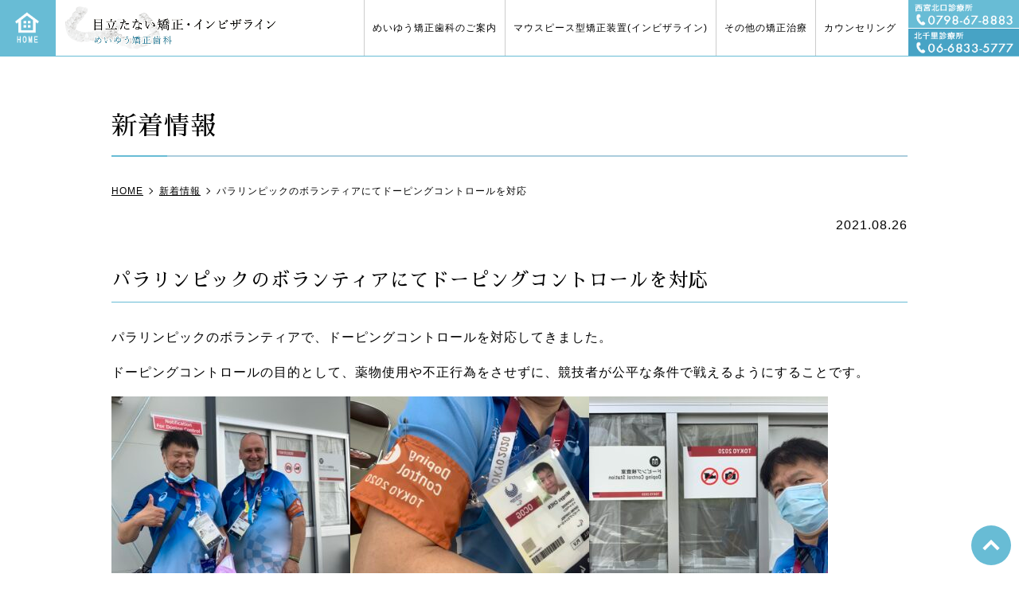

--- FILE ---
content_type: text/html; charset=UTF-8
request_url: https://mayyou-invisalign.jp/news/%e3%83%91%e3%83%a9%e3%83%aa%e3%83%b3%e3%83%94%e3%83%83%e3%82%af%e3%81%ae%e3%83%9c%e3%83%a9%e3%83%b3%e3%83%86%e3%82%a3%e3%82%a2%e3%81%ab%e3%81%a6%e3%83%89%e3%83%bc%e3%83%94%e3%83%b3%e3%82%b0%e3%82%b3/500/
body_size: 7306
content:
<!DOCTYPE html>
<html lang="ja" prefix="og: http://ogp.me/ns# fb: http://ogp.me/ns/fb# article: http://ogp.me/ns/article#">
<head>
<meta charset="utf-8">
<meta http-equiv="x-ua-compatible" content="ie=edge">
<meta name="viewport" content="width=device-width, initial-scale=1.0">
<meta name="format-detection" content="telephone=no">
<title>パラリンピックのボランティアにてドーピングコントロールを対応｜めいゆう矯正歯科</title>
<link rel="shortcut icon" href="/favicon.ico">
<link rel="apple-touch-icon" href="/apple-touch-icon.png" />
<link href="https://fonts.googleapis.com/css?family=Sawarabi+Mincho&amp;subset=japanese" rel="stylesheet">
<!-- <link href="https://fonts.googleapis.com/css?family=M+PLUS+Rounded+1c:400,700&amp;subset=japanese" rel="stylesheet"> -->
<link rel="stylesheet" href="https://mayyou-invisalign.jp/wp-content/themes/meiyu/css/common.css" media="print, screen">
<link rel="stylesheet" href="https://mayyou-invisalign.jp/wp-content/themes/meiyu/css/slick.css" media="print, screen">
<link rel="stylesheet" href="https://mayyou-invisalign.jp/wp-content/themes/meiyu/css/layout.css" media="print, screen">
<link rel="stylesheet" href="https://mayyou-invisalign.jp/wp-content/themes/meiyu/css/layout_pc.css" media="print, screen and (min-width: 1041px)">
<link rel="stylesheet" href="https://mayyou-invisalign.jp/wp-content/themes/meiyu/css/layout_pctb.css" media="print, screen and (min-width: 768px)">
<link rel="stylesheet" href="https://mayyou-invisalign.jp/wp-content/themes/meiyu/css/layout_tbsp.css" media="screen and (max-width: 1040px)">
<link rel="stylesheet" href="https://mayyou-invisalign.jp/wp-content/themes/meiyu/css/layout_tb.css" media="screen and (max-width: 1040px) and (min-width: 768px)">
<link rel="stylesheet" href="https://mayyou-invisalign.jp/wp-content/themes/meiyu/css/layout_sp.css" media="screen and (max-width: 767px)" >
<link rel="stylesheet" href="https://mayyou-invisalign.jp/wp-content/themes/meiyu/css/uniq.css" media="print, screen">
<link rel="stylesheet" href="https://mayyou-invisalign.jp/wp-content/themes/meiyu/css/print.css" media="print">
    <script>
        var rootUrl = 'https://mayyou-invisalign.jp';
    </script>

<!-- All in One SEO Pack 2.10.1 by Michael Torbert of Semper Fi Web Design[333,407] -->

<meta name="keywords"  content="めいゆう矯正歯科,西宮北口,北千里" />

<link rel="canonical" href="https://mayyou-invisalign.jp/news/パラリンピックのボランティアにてドーピングコ/500/" />
<meta property="og:title" content="パラリンピックのボランティアにてドーピングコントロールを対応｜めいゆう矯正歯科" />
<meta property="og:type" content="article" />
<meta property="og:url" content="https://mayyou-invisalign.jp/news/パラリンピックのボランティアにてドーピングコ/500/" />
<meta property="og:image" content="https://mayyou-invisalign.jp/wp-content/uploads/2019/01/ogp.png" />
<meta property="og:site_name" content="めいゆう矯正歯科" />
<meta property="og:description" content="パラリンピックのボランティアで、ドーピングコントロールを対応してきました。 ドーピングコントロールの目的として、薬物使用や不正行為をさせずに、競技者が公平な条件で戦えるようにすることです。 " />
<meta property="article:published_time" content="2021-08-26T08:23:19Z" />
<meta property="article:modified_time" content="2021-08-26T08:23:19Z" />
<meta name="twitter:card" content="summary_large_image" />
<meta name="twitter:title" content="パラリンピックのボランティアにてドーピングコントロールを対応｜めいゆう矯正歯科" />
<meta name="twitter:description" content="パラリンピックのボランティアで、ドーピングコントロールを対応してきました。 ドーピングコントロールの目的として、薬物使用や不正行為をさせずに、競技者が公平な条件で戦えるようにすることです。 " />
<meta name="twitter:image" content="https://mayyou-invisalign.jp/wp-content/uploads/2019/01/ogp.png" />
<meta itemprop="image" content="https://mayyou-invisalign.jp/wp-content/uploads/2019/01/ogp.png" />
			<script type="text/javascript" >
				window.ga=window.ga||function(){(ga.q=ga.q||[]).push(arguments)};ga.l=+new Date;
				ga('create', 'UA-106832610-17', 'auto');
				// Plugins
				
				ga('send', 'pageview');
			</script>
			<script async src="https://www.google-analytics.com/analytics.js"></script>
			<!-- /all in one seo pack -->
<link rel='dns-prefetch' href='//s.w.org' />
<link rel="alternate" type="application/rss+xml" title="めいゆう矯正歯科｜矯正専門医によるインビザライン（西宮北口・北千里） &raquo; パラリンピックのボランティアにてドーピングコントロールを対応 のコメントのフィード" href="https://mayyou-invisalign.jp/news/%e3%83%91%e3%83%a9%e3%83%aa%e3%83%b3%e3%83%94%e3%83%83%e3%82%af%e3%81%ae%e3%83%9c%e3%83%a9%e3%83%b3%e3%83%86%e3%82%a3%e3%82%a2%e3%81%ab%e3%81%a6%e3%83%89%e3%83%bc%e3%83%94%e3%83%b3%e3%82%b0%e3%82%b3/500/feed/" />
		<script type="text/javascript">
			window._wpemojiSettings = {"baseUrl":"https:\/\/s.w.org\/images\/core\/emoji\/11\/72x72\/","ext":".png","svgUrl":"https:\/\/s.w.org\/images\/core\/emoji\/11\/svg\/","svgExt":".svg","source":{"concatemoji":"https:\/\/mayyou-invisalign.jp\/wp-includes\/js\/wp-emoji-release.min.js?ver=4.9.26"}};
			!function(e,a,t){var n,r,o,i=a.createElement("canvas"),p=i.getContext&&i.getContext("2d");function s(e,t){var a=String.fromCharCode;p.clearRect(0,0,i.width,i.height),p.fillText(a.apply(this,e),0,0);e=i.toDataURL();return p.clearRect(0,0,i.width,i.height),p.fillText(a.apply(this,t),0,0),e===i.toDataURL()}function c(e){var t=a.createElement("script");t.src=e,t.defer=t.type="text/javascript",a.getElementsByTagName("head")[0].appendChild(t)}for(o=Array("flag","emoji"),t.supports={everything:!0,everythingExceptFlag:!0},r=0;r<o.length;r++)t.supports[o[r]]=function(e){if(!p||!p.fillText)return!1;switch(p.textBaseline="top",p.font="600 32px Arial",e){case"flag":return s([55356,56826,55356,56819],[55356,56826,8203,55356,56819])?!1:!s([55356,57332,56128,56423,56128,56418,56128,56421,56128,56430,56128,56423,56128,56447],[55356,57332,8203,56128,56423,8203,56128,56418,8203,56128,56421,8203,56128,56430,8203,56128,56423,8203,56128,56447]);case"emoji":return!s([55358,56760,9792,65039],[55358,56760,8203,9792,65039])}return!1}(o[r]),t.supports.everything=t.supports.everything&&t.supports[o[r]],"flag"!==o[r]&&(t.supports.everythingExceptFlag=t.supports.everythingExceptFlag&&t.supports[o[r]]);t.supports.everythingExceptFlag=t.supports.everythingExceptFlag&&!t.supports.flag,t.DOMReady=!1,t.readyCallback=function(){t.DOMReady=!0},t.supports.everything||(n=function(){t.readyCallback()},a.addEventListener?(a.addEventListener("DOMContentLoaded",n,!1),e.addEventListener("load",n,!1)):(e.attachEvent("onload",n),a.attachEvent("onreadystatechange",function(){"complete"===a.readyState&&t.readyCallback()})),(n=t.source||{}).concatemoji?c(n.concatemoji):n.wpemoji&&n.twemoji&&(c(n.twemoji),c(n.wpemoji)))}(window,document,window._wpemojiSettings);
		</script>
		<style type="text/css">
img.wp-smiley,
img.emoji {
	display: inline !important;
	border: none !important;
	box-shadow: none !important;
	height: 1em !important;
	width: 1em !important;
	margin: 0 .07em !important;
	vertical-align: -0.1em !important;
	background: none !important;
	padding: 0 !important;
}
</style>
<link rel='stylesheet' id='wp-pagenavi-css'  href='https://mayyou-invisalign.jp/wp-content/plugins/wp-pagenavi/pagenavi-css.css?ver=2.70' type='text/css' media='all' />
<script type='text/javascript' src='https://mayyou-invisalign.jp/wp-includes/js/jquery/jquery.js?ver=1.12.4'></script>
<script type='text/javascript' src='https://mayyou-invisalign.jp/wp-includes/js/jquery/jquery-migrate.min.js?ver=1.4.1'></script>
<link rel='https://api.w.org/' href='https://mayyou-invisalign.jp/wp-json/' />
<link rel="EditURI" type="application/rsd+xml" title="RSD" href="https://mayyou-invisalign.jp/xmlrpc.php?rsd" />
<link rel="wlwmanifest" type="application/wlwmanifest+xml" href="https://mayyou-invisalign.jp/wp-includes/wlwmanifest.xml" /> 
<link rel='prev' title='「iTero（アイテロ）」による通院回数の少ない矯正治療' href='https://mayyou-invisalign.jp/news/%e3%80%8citero%ef%bc%88%e3%82%a2%e3%82%a4%e3%83%86%e3%83%ad%ef%bc%89%e3%80%8d%e3%81%ab%e3%82%88%e3%82%8b%e9%80%9a%e9%99%a2%e5%9b%9e%e6%95%b0%e3%81%ae%e5%b0%91%e3%81%aa%e3%81%84%e7%9f%af%e6%ad%a3/487/' />
<link rel='next' title='年末年始休診のお知らせ' href='https://mayyou-invisalign.jp/news/%e5%b9%b4%e6%9c%ab%e5%b9%b4%e5%a7%8b%e4%bc%91%e8%a8%ba%e3%81%ae%e3%81%8a%e7%9f%a5%e3%82%89%e3%81%9b-2/514/' />
<meta name="generator" content="WordPress 4.9.26" />
<link rel='shortlink' href='https://mayyou-invisalign.jp/?p=500' />
<link rel="alternate" type="application/json+oembed" href="https://mayyou-invisalign.jp/wp-json/oembed/1.0/embed?url=https%3A%2F%2Fmayyou-invisalign.jp%2Fnews%2F%25e3%2583%2591%25e3%2583%25a9%25e3%2583%25aa%25e3%2583%25b3%25e3%2583%2594%25e3%2583%2583%25e3%2582%25af%25e3%2581%25ae%25e3%2583%259c%25e3%2583%25a9%25e3%2583%25b3%25e3%2583%2586%25e3%2582%25a3%25e3%2582%25a2%25e3%2581%25ab%25e3%2581%25a6%25e3%2583%2589%25e3%2583%25bc%25e3%2583%2594%25e3%2583%25b3%25e3%2582%25b0%25e3%2582%25b3%2F500%2F" />
<link rel="alternate" type="text/xml+oembed" href="https://mayyou-invisalign.jp/wp-json/oembed/1.0/embed?url=https%3A%2F%2Fmayyou-invisalign.jp%2Fnews%2F%25e3%2583%2591%25e3%2583%25a9%25e3%2583%25aa%25e3%2583%25b3%25e3%2583%2594%25e3%2583%2583%25e3%2582%25af%25e3%2581%25ae%25e3%2583%259c%25e3%2583%25a9%25e3%2583%25b3%25e3%2583%2586%25e3%2582%25a3%25e3%2582%25a2%25e3%2581%25ab%25e3%2581%25a6%25e3%2583%2589%25e3%2583%25bc%25e3%2583%2594%25e3%2583%25b3%25e3%2582%25b0%25e3%2582%25b3%2F500%2F&#038;format=xml" />
		<style type="text/css">.recentcomments a{display:inline !important;padding:0 !important;margin:0 !important;}</style>
		<link rel="amphtml" href="https://mayyou-invisalign.jp/news/%e3%83%91%e3%83%a9%e3%83%aa%e3%83%b3%e3%83%94%e3%83%83%e3%82%af%e3%81%ae%e3%83%9c%e3%83%a9%e3%83%b3%e3%83%86%e3%82%a3%e3%82%a2%e3%81%ab%e3%81%a6%e3%83%89%e3%83%bc%e3%83%94%e3%83%b3%e3%82%b0%e3%82%b3/500/amp/"></head>
<body id="gritspress">
<!-- <div id="fb-root"></div>
<script>(function(d, s, id) {
  var js, fjs = d.getElementsByTagName(s)[0];
  if (d.getElementById(id)) return;
  js = d.createElement(s); js.id = id;
  js.src = 'https://connect.facebook.net/ja_JP/sdk.js#xfbml=1&version=v2.12';
  fjs.parentNode.insertBefore(js, fjs);
}(document, 'script', 'facebook-jssdk'));</script> -->
<div id="wrapper">


<header class="header02 clearfix underheader">

<div class="header_main">
	<p class="header_main_home"><a href="/"><img src="https://mayyou-invisalign.jp/wp-content/themes/meiyu/images/h_home_pc.png" alt="home" class="imgChange"></a></p>
	<h1>
		<a href="/" class="sp_none"><img src="https://mayyou-invisalign.jp/wp-content/themes/meiyu/images/logo.png" alt="めいゆう矯正歯科｜矯正専門医によるインビザライン（西宮北口・北千里）"></a>
		<a href="/" class="sp_only"><img src="https://mayyou-invisalign.jp/wp-content/themes/meiyu/images/logo_sp.png" alt="めいゆう矯正歯科｜矯正専門医によるインビザライン（西宮北口・北千里）"></a>
	</h1>
</div>
<div class="header_info_box clearfix sp_none">
	<!-- icon被り時、ここにheader_main_homeを移動 またpc_noneもしくはsp_onlyを付与-->
	<nav class="pc_only">
		<ul class="list_parent">
<li class="nav_li has_child"><a>めいゆう矯正歯科のご案内</a>
<div class="sub_menu_block">
<p class="sub_menu_block_ttl">めいゆう矯正歯科のご案内</p>
<ul class="sub_menu clearfix"><li class="nav_li_child"><a href="https://mayyou-invisalign.jp/clinic/">クリニック紹介</a>
</li><li class="nav_li_child"><a href="https://mayyou-invisalign.jp/doctor/">ドクター紹介</a>
</li><li class="nav_li_child"><a href="https://mayyou-invisalign.jp/feature/">当クリニックの特徴</a>
</li><li class="nav_li_child"><a href="https://mayyou-invisalign.jp/fee/">料金・費用</a>
</li><li class="nav_li_child"><a href="https://mayyou-invisalign.jp/introduction/">一般開業医の先生へ</a>
</li>
</ul></div></li>
<li class="nav_li has_child"><a>マウスピース型矯正装置(インビザライン)</a>
<div class="sub_menu_block">
<p class="sub_menu_block_ttl">マウスピース型矯正装置(インビザライン)</p>
<ul class="sub_menu clearfix"><li class="nav_li_child"><a href="https://mayyou-invisalign.jp/invisaline/">マウスピース型矯正装置(インビザライン)とは</a>
</li><li class="nav_li_child"><a href="https://mayyou-invisalign.jp/reason/">マウスピース型矯正装置(インビザライン)が選ばれる理由</a>
</li><li class="nav_li_child"><a href="https://mayyou-invisalign.jp/myclinic/">めいゆう矯正歯科のマウスピース型矯正装置(インビザライン)の特徴</a>
</li><li class="nav_li_child"><a href="https://mayyou-invisalign.jp/difference/">他の矯正装置との違い</a>
</li><li class="nav_li_child"><a href="https://mayyou-invisalign.jp/recommend/">こんな方におすすめです</a>
</li>
</ul></div></li>
<li class="nav_li has_child"><a>その他の矯正治療</a>
<div class="sub_menu_block">
<p class="sub_menu_block_ttl">その他の矯正治療</p>
<ul class="sub_menu clearfix"><li class="nav_li_child"><a href="https://mayyou-invisalign.jp/bracket/">ブラケット矯正</a>
</li><li class="nav_li_child"><a href="https://mayyou-invisalign.jp/implant/">インプラント矯正</a>
</li><li class="nav_li_child"><a href="https://mayyou-invisalign.jp/orthopulse/">オルソパルス</a>
</li>
</ul></div></li><li class="nav_li"><a href="https://mayyou-invisalign.jp/counseling/">カウンセリング</a>
</li></ul>	</nav>
	<div class="header_info_other sp_none">
		<p class="header_info_big sp_none">
			<img src="https://mayyou-invisalign.jp/wp-content/themes/meiyu/images/hbnr01.png" alt="0798-67-8883">
			<img src="https://mayyou-invisalign.jp/wp-content/themes/meiyu/images/hbnr02.png" alt="06-6833-5777">
		</p>
	</div>
</div>
<div class="hm_wrap hm_has_txt pc_none">
<button class="hm_btn">
	<span>menu</span>
</button>
<div class="hm_txt">MENU</div>
</div>
<nav class="pc_none header02_nav_sp">
	<ul class="list_parent">
<li class="nav_li has_child"><a>めいゆう矯正歯科のご案内</a>
<div class="sub_menu_block">
<ul class="sub_menu clearfix"><li class="nav_li_child"><a href="https://mayyou-invisalign.jp/clinic/">クリニック紹介</a>
</li><li class="nav_li_child"><a href="https://mayyou-invisalign.jp/doctor/">ドクター紹介</a>
</li><li class="nav_li_child"><a href="https://mayyou-invisalign.jp/feature/">当クリニックの特徴</a>
</li><li class="nav_li_child"><a href="https://mayyou-invisalign.jp/fee/">料金・費用</a>
</li><li class="nav_li_child"><a href="https://mayyou-invisalign.jp/introduction/">一般開業医の先生へ</a>
</li>
</ul></div></li>
<li class="nav_li has_child"><a>マウスピース型矯正装置(インビザライン)</a>
<div class="sub_menu_block">
<ul class="sub_menu clearfix"><li class="nav_li_child"><a href="https://mayyou-invisalign.jp/invisaline/">マウスピース型矯正装置(インビザライン)とは</a>
</li><li class="nav_li_child"><a href="https://mayyou-invisalign.jp/reason/">マウスピース型矯正装置(インビザライン)が選ばれる理由</a>
</li><li class="nav_li_child"><a href="https://mayyou-invisalign.jp/myclinic/">めいゆう矯正歯科のマウスピース型矯正装置(インビザライン)の特徴</a>
</li><li class="nav_li_child"><a href="https://mayyou-invisalign.jp/difference/">他の矯正装置との違い</a>
</li><li class="nav_li_child"><a href="https://mayyou-invisalign.jp/recommend/">こんな方におすすめです</a>
</li>
</ul></div></li>
<li class="nav_li has_child"><a>その他の矯正治療</a>
<div class="sub_menu_block">
<ul class="sub_menu clearfix"><li class="nav_li_child"><a href="https://mayyou-invisalign.jp/bracket/">ブラケット矯正</a>
</li><li class="nav_li_child"><a href="https://mayyou-invisalign.jp/implant/">インプラント矯正</a>
</li><li class="nav_li_child"><a href="https://mayyou-invisalign.jp/orthopulse/">オルソパルス</a>
</li>
</ul></div></li><li class="nav_li"><a href="https://mayyou-invisalign.jp/counseling/">カウンセリング</a>
</li></ul></nav>
</header><main id="under" class="basic_layout no_parallax has_bread singlepage">
<div class="title_set06">
	<div class="inner clearfix">
					<h2>新着情報</h2>
		<div class="breadcrumbs">
			<!-- Breadcrumb NavXT 6.1.0 -->
<span property="itemListElement" typeof="ListItem"><a property="item" typeof="WebPage" title="めいゆう矯正歯科｜矯正専門医によるインビザライン（西宮北口・北千里）へ移動" href="https://mayyou-invisalign.jp" class="home"><span property="name">HOME</span></a><meta property="position" content="1"></span><span property="itemListElement" typeof="ListItem"><a property="item" typeof="WebPage" title="新着情報のカテゴリーアーカイブへ移動" href="https://mayyou-invisalign.jp/news/" class="taxonomy category"><span property="name">新着情報</span></a><meta property="position" content="2"></span><span property="itemListElement" typeof="ListItem"><span property="name">パラリンピックのボランティアにてドーピングコントロールを対応</span><meta property="position" content="3"></span>		</div>
		<p class="post-meta tar"><span class="post-date">2021.08.26</span></p>
		<h3>パラリンピックのボランティアにてドーピングコントロールを対応</h3>
					<div class="clearfix">
				<p>パラリンピックのボランティアで、ドーピングコントロールを対応してきました。</p>
<p>ドーピングコントロールの目的として、薬物使用や不正行為をさせずに、競技者が公平な条件で戦えるようにすることです。</p>
<p><img src="https://mayyou-invisalign.jp/wp-content/uploads/2021/08/S__108970039-300x225.jpg" alt="" width="300" height="225" class="alignleft size-medium wp-image-499" srcset="https://mayyou-invisalign.jp/wp-content/uploads/2021/08/S__108970039-300x225.jpg 300w, https://mayyou-invisalign.jp/wp-content/uploads/2021/08/S__108970039-768x576.jpg 768w, https://mayyou-invisalign.jp/wp-content/uploads/2021/08/S__108970039-1024x768.jpg 1024w, https://mayyou-invisalign.jp/wp-content/uploads/2021/08/S__108970039.jpg 1478w" sizes="(max-width: 300px) 100vw, 300px" />　<img src="https://mayyou-invisalign.jp/wp-content/uploads/2021/08/S__108970056-300x225.jpg" alt="" width="300" height="225" class="alignleft size-medium wp-image-494" srcset="https://mayyou-invisalign.jp/wp-content/uploads/2021/08/S__108970056-300x225.jpg 300w, https://mayyou-invisalign.jp/wp-content/uploads/2021/08/S__108970056-768x576.jpg 768w, https://mayyou-invisalign.jp/wp-content/uploads/2021/08/S__108970056-1024x768.jpg 1024w, https://mayyou-invisalign.jp/wp-content/uploads/2021/08/S__108970056.jpg 1478w" sizes="(max-width: 300px) 100vw, 300px" />　<img src="https://mayyou-invisalign.jp/wp-content/uploads/2021/08/S__108970041-300x225.jpg" alt="" width="300" height="225" class="alignleft size-medium wp-image-498" srcset="https://mayyou-invisalign.jp/wp-content/uploads/2021/08/S__108970041-300x225.jpg 300w, https://mayyou-invisalign.jp/wp-content/uploads/2021/08/S__108970041-768x576.jpg 768w, https://mayyou-invisalign.jp/wp-content/uploads/2021/08/S__108970041-1024x768.jpg 1024w, https://mayyou-invisalign.jp/wp-content/uploads/2021/08/S__108970041.jpg 1478w" sizes="(max-width: 300px) 100vw, 300px" /></p>
<p><img src="https://mayyou-invisalign.jp/wp-content/uploads/2021/08/S__108970042-300x225.jpg" alt="" width="300" height="225" class="alignleft size-medium wp-image-497" srcset="https://mayyou-invisalign.jp/wp-content/uploads/2021/08/S__108970042-300x225.jpg 300w, https://mayyou-invisalign.jp/wp-content/uploads/2021/08/S__108970042-768x576.jpg 768w, https://mayyou-invisalign.jp/wp-content/uploads/2021/08/S__108970042-1024x768.jpg 1024w, https://mayyou-invisalign.jp/wp-content/uploads/2021/08/S__108970042.jpg 1478w" sizes="(max-width: 300px) 100vw, 300px" />　<img src="https://mayyou-invisalign.jp/wp-content/uploads/2021/08/S__108970044-300x225.jpg" alt="" width="300" height="225" class="alignleft size-medium wp-image-495" srcset="https://mayyou-invisalign.jp/wp-content/uploads/2021/08/S__108970044-300x225.jpg 300w, https://mayyou-invisalign.jp/wp-content/uploads/2021/08/S__108970044-768x576.jpg 768w, https://mayyou-invisalign.jp/wp-content/uploads/2021/08/S__108970044-1024x768.jpg 1024w, https://mayyou-invisalign.jp/wp-content/uploads/2021/08/S__108970044.jpg 1478w" sizes="(max-width: 300px) 100vw, 300px" />　</p>
<p>&nbsp;</p>
<p><img src="https://mayyou-invisalign.jp/wp-content/uploads/2021/08/S__108970043-225x300.jpg" alt="" width="225" height="300" class="alignleft size-medium wp-image-496" srcset="https://mayyou-invisalign.jp/wp-content/uploads/2021/08/S__108970043-225x300.jpg 225w, https://mayyou-invisalign.jp/wp-content/uploads/2021/08/S__108970043-768x1024.jpg 768w, https://mayyou-invisalign.jp/wp-content/uploads/2021/08/S__108970043.jpg 1108w" sizes="(max-width: 225px) 100vw, 225px" /></p>


			</div>
				<a class="btn04 btn btn_size01 mtl backbtn" href="https://mayyou-invisalign.jp/news">一覧ページに戻る</a>
	</div>
</div>
</main>
<div class="imglink_box col03 s_fit s_col_border01 set02">
<div class="box">
<div class="box_inner"><a href="http://www.mayyou-kyousei.jp/" target="_blank" class="bg_opactiy" rel="noopener">
<div class="imglink_box_in">
<p class="imglink_box_ttl imglink_icon01"><em><img alt="オフィシャルサイト" src="https://mayyou-invisalign.jp/wp-content/themes/meiyu/images/top_icon01.png"></em> <span>オフィシャルサイト</span></p>
</div>
</a></div>
</div>
<div class="box">
<div class="box_inner"><a href="/counseling" class="bg_opactiy">
<div class="imglink_box_in">
<p class="imglink_box_ttl imglink_icon02"><em><img alt="カウンセリング" src="https://mayyou-invisalign.jp/wp-content/themes/meiyu/images/top_icon02.png"></em> <span>カウンセリング</span></p>
</div>
</a></div>
</div>
<div class="box">
<div class="box_inner"><a href="/fee" class="bg_opactiy">
<div class="imglink_box_in">
<p class="imglink_box_ttl imglink_icon03"><em><img alt="インビザライン料金" src="https://mayyou-invisalign.jp/wp-content/themes/meiyu/images/top_icon03.png"></em> <span>インビザライン料金</span></p>
</div>
</a></div>
</div>
</div>
<div class="bnr_col02 mod_bnr bnr_col02_mini">
<div class="inner">
		<p class="mod_bnr_box">
			<a href="http://www.haishasan.net/exec/clinic/-/2722/top.html" target="_blank"><img src="https://mayyou-invisalign.jp/wp-content/themes/meiyu/images/f_bnr01.jpg" alt="歯医者さんネット" class="f_bnr_s01"></a>
		</p>
		<p class="mod_bnr_box">
			<a href="http://www.kyousei-shika.net/" target="_blank"><img src="https://mayyou-invisalign.jp/wp-content/themes/meiyu/images/f_bnr02.jpg" alt="矯正歯科ネット" class="f_bnr_s02"></a>
		</p>
</div>
</div>
<div class="bnr_col02 mod_bnr bnr_col02_big">
<div class="inner">
		<p class="mod_bnr_box">
			<a href="https://doctorsfile.jp/h/138514/" target="_blank"><img src="https://mayyou-invisalign.jp/wp-content/themes/meiyu/images/f_doctor01.png" alt="めいゆう矯正歯科 西宮北口診療所（吹田市/北千里）陳 明裕院長" class="f_bnr_s05"></a>
		</p>
		<p class="mod_bnr_box">
			<a href="https://doctorsfile.jp/h/104275/df/1/" target="_blank"><img src="https://mayyou-invisalign.jp/wp-content/themes/meiyu/images/f_doctor02.png" alt="めいゆう矯正歯科 北千里診療所（吹田市/北千里）陳 明裕院長" class="f_bnr_s06"></a>
		</p>
</div>
</div>
<div id="top_button">
	<a href="#">top</a>
</div>
<!-- 50%時 .footer_half_img -->
<div class="sp_only fixed_footer footer_half_img">
	<p class="tel"><a href="tel:0798678883" class="sp_only"><img src="https://mayyou-invisalign.jp/wp-content/themes/meiyu/images/bt01.png" alt="0798-67-8883"></a></p>
	<p class="tel tel02"><a href="tel:0668335777" class="sp_only"><img src="https://mayyou-invisalign.jp/wp-content/themes/meiyu/images/bt02.png" alt="06-6833-5777"></a></p>
</div>

<!-- header01の場合使用 -->
<!-- <div id="fixed_side" class="sp_none">
	<p class="contact"><a href="/contact"><img src="https://mayyou-invisalign.jp/wp-content/themes/meiyu/images/sideimg01.png" alt="ウェブ予約"></a></p>
	<p class="tel"><img src="https://mayyou-invisalign.jp/wp-content/themes/meiyu/images/sideimg02.png" alt="0668335777" class="sp_none"></p>
</div> -->

<footer>
	<div class="before_footer before_footer_hasbg01">
	  <div class="inner">
	    <div class="col02">

	      <div class="box">
	        <div class="col02">
	          <div class="box">
	            <p class="list_title">Clinic</p>
	            <nav>
	              <ul class="dotlist"><li id="menu-item-52" class="menu-item menu-item-type-post_type menu-item-object-page menu-item-home menu-item-52"><a href="https://mayyou-invisalign.jp/">HOME</a></li>
<li id="menu-item-53" class="menu-item menu-item-type-post_type menu-item-object-page menu-item-53"><a href="https://mayyou-invisalign.jp/clinic/">クリニック紹介</a></li>
<li id="menu-item-54" class="menu-item menu-item-type-post_type menu-item-object-page menu-item-54"><a href="https://mayyou-invisalign.jp/doctor/">ドクター紹介</a></li>
<li id="menu-item-55" class="menu-item menu-item-type-post_type menu-item-object-page menu-item-55"><a href="https://mayyou-invisalign.jp/feature/">当クリニックの特徴</a></li>
<li id="menu-item-56" class="menu-item menu-item-type-post_type menu-item-object-page menu-item-56"><a href="https://mayyou-invisalign.jp/counseling/">カウンセリング</a></li>
<li id="menu-item-57" class="menu-item menu-item-type-post_type menu-item-object-page menu-item-57"><a href="https://mayyou-invisalign.jp/fee/">料金・費用</a></li>
<li id="menu-item-511" class="menu-item menu-item-type-post_type menu-item-object-page menu-item-511"><a href="https://mayyou-invisalign.jp/introduction/">一般開業医の先生へ</a></li>
<li id="menu-item-70" class="menu-item menu-item-type-post_type menu-item-object-page menu-item-70"><a href="https://mayyou-invisalign.jp/news/">新着情報</a></li>
<li id="menu-item-69" class="menu-item menu-item-type-post_type menu-item-object-page menu-item-69"><a href="https://mayyou-invisalign.jp/sitemap/">サイトマップ</a></li>
<li id="menu-item-261" class="menu-item menu-item-type-custom menu-item-object-custom menu-item-261"><a href="https://cms.plimo.com/cgi-bin/inquiry/www.mayyou-kyousei.jp/?blog_id=1195&#038;form_id=5961&#038;type=view&#038;token=x80zTxkRW1UWcbdc4rRpyQ7xU4cnoKqdcL3MO4Zt">お問い合わせ</a></li>
<li id="menu-item-535" class="menu-item menu-item-type-post_type menu-item-object-page menu-item-535"><a href="https://mayyou-invisalign.jp/chishiki/">未承認医薬品等の明示</a></li>
<li id="menu-item-540" class="menu-item menu-item-type-post_type menu-item-object-page menu-item-540"><a href="https://mayyou-invisalign.jp/standard/">当院の施設基準に関するお知らせ</a></li>
</ul>	            </nav>
	          </div>

	          <div class="box">
	            <p class="list_title">Menu</p>
	            <nav>
					<ul class="dotlist"><li id="menu-item-62" class="menu-item menu-item-type-post_type menu-item-object-page menu-item-62"><a href="https://mayyou-invisalign.jp/invisaline/">マウスピース型矯正装置(インビザライン)とは</a></li>
<li id="menu-item-63" class="menu-item menu-item-type-post_type menu-item-object-page menu-item-63"><a href="https://mayyou-invisalign.jp/reason/">マウスピース型矯正装置(インビザライン)が選ばれる理由</a></li>
<li id="menu-item-64" class="menu-item menu-item-type-post_type menu-item-object-page menu-item-64"><a href="https://mayyou-invisalign.jp/myclinic/">めいゆう矯正歯科のマウスピース型矯正装置(インビザライン)の特徴</a></li>
<li id="menu-item-65" class="menu-item menu-item-type-post_type menu-item-object-page menu-item-65"><a href="https://mayyou-invisalign.jp/difference/">他の矯正装置との違い</a></li>
<li id="menu-item-66" class="menu-item menu-item-type-post_type menu-item-object-page menu-item-66"><a href="https://mayyou-invisalign.jp/recommend/">こんな方におすすめです</a></li>
<li id="menu-item-67" class="menu-item menu-item-type-post_type menu-item-object-page menu-item-67"><a href="https://mayyou-invisalign.jp/bracket/">ブラケット矯正</a></li>
<li id="menu-item-68" class="menu-item menu-item-type-post_type menu-item-object-page menu-item-68"><a href="https://mayyou-invisalign.jp/implant/">インプラント矯正</a></li>
<li id="menu-item-327" class="menu-item menu-item-type-post_type menu-item-object-page menu-item-327"><a href="https://mayyou-invisalign.jp/orthopulse/">オルソパルス</a></li>
</ul>	            </nav>
	          </div>

	        </div> <!-- col02 -->
	      </div><!-- box -->

	      <div class="box">
	        <table class="vam thc table_flat">
	          <tbody>
	            <tr>
	              <th>
	                <span>医院名</span>
	              </th>
	              <td>西宮北口診療所</td>
	            </tr>
	            <tr>
	              <th>
	                <span>住所</span>
	              </th>
	              <td>〒662-0832<br>兵庫県西宮市甲風園1-5-15<br>ディアーナビル3階</td>
	            </tr>
	            <tr>
	              <th>
	                <span>TEL</span>
	              </th>
	              <td>
	                <span class="tel_link">0798-67-8883</span>
		          </td>
	            </tr>

	          </tbody>
	        </table>
	        <table class="vam thc table_flat mtm">
	          <tbody>
	            <tr>
	              <th>
	                <span>医院名</span>
	              </th>
	              <td>北千里診療所</td>
	            </tr>
	            <tr>
	              <th>
	                <span>住所</span>
	              </th>
	              <td>〒565-0874<br>大阪府吹田市古江台4-2-25<br>ディオス北千里5番館1階</td>
	            </tr>
	            <tr>
	              <th>
	                <span>TEL</span>
	              </th>
	              <td>
	                <span class="tel_link">06-6833-5777</span>
		          </td>
	            </tr>

	          </tbody>
	        </table>
	      </div><!-- box -->

	    </div><!-- col02 -->
	  </div>
		<div class="mod_copy">
			<small>2019&copy;目立たない矯正・インビザライン めいゆう矯正歯科 all rights reserved.</small>
		</div>
	</div><!-- before_footer -->

</footer>
</div><!-- wrapper -->
<script type="text/javascript">
  if(jQuery('.wpcf7').length){
    var wpcf7Elm = document.querySelector( '.wpcf7' );
    wpcf7Elm.addEventListener( 'wpcf7mailsent', function( event ) {
     location.replace('/form_thanks');
   }, false );
  }
</script>
<script type='text/javascript' src='https://mayyou-invisalign.jp/wp-content/themes/meiyu/js/picturefill.min.js?ver=4.9.26'></script>
<script type='text/javascript' src='https://mayyou-invisalign.jp/wp-content/themes/meiyu/js/jquery.matchHeight-min.js?ver=4.9.26'></script>
<script type='text/javascript' src='https://mayyou-invisalign.jp/wp-content/themes/meiyu/js/ofi.min.js?ver=4.9.26'></script>
<script type='text/javascript' src='https://mayyou-invisalign.jp/wp-content/themes/meiyu/js/matchMedia.js?ver=4.9.26'></script>
<script type='text/javascript' src='https://mayyou-invisalign.jp/wp-content/themes/meiyu/js/matchMedia.addListener.js?ver=4.9.26'></script>
<script type='text/javascript' src='https://mayyou-invisalign.jp/wp-content/themes/meiyu/js/platform.js?ver=4.9.26'></script>
<script type='text/javascript' src='https://mayyou-invisalign.jp/wp-content/themes/meiyu/js/slick.min.js?ver=4.9.26'></script>
<script type='text/javascript' src='https://mayyou-invisalign.jp/wp-content/themes/meiyu/js/common.js?ver=4.9.26'></script>
<script type='text/javascript' src='https://mayyou-invisalign.jp/wp-includes/js/wp-embed.min.js?ver=4.9.26'></script>
</body>
</html>

--- FILE ---
content_type: text/css
request_url: https://mayyou-invisalign.jp/wp-content/themes/meiyu/css/common.css
body_size: 2101
content:
@charset "utf-8";
/*
****************************************
----------------------------------------
------- reset
----------------------------------------
****************************************
*/
html, body, div, span, applet, object, iframe, h1, h2, h3, h4, h5, h6, p, blockquote, pre, a, abbr, acronym, address, big, cite, code, del, dfn, em, img, ins, kbd, q, s, samp, small, strike, strong, sub, sup, tt, var, b, u, i, center, dl, dt, dd, ol, ul, li, fieldset, form, label, legend, table, caption, tbody, tfoot, thead, tr, th, td, article, aside, canvas, details, embed, figure, figcaption, footer, header, main, menu, nav, output, ruby, section, summary, time, mark, audio, video { margin: 0; padding: 0; border: 0; vertical-align: baseline; list-style: none; }
em { font-style: normal; }
address { font-weight: normal; }
article, aside, canvas, details, figcaption, figure, header, footer, main, menu, nav, section, summary { display: block; }
html {
	font-family: 'Hiragino Kaku Gothic ProN', 'ヒラギノ角ゴ ProN W3', 'Hiragino Kaku Gothic Pro', 'ヒラギノ角ゴ Pro W3', Meiryo, "メイリオ", Osaka, 'MS PGothic', arial, helvetica, sans-serif;
	-moz-text-size-adjust: none;
	-ms-text-size-adjust: 100%;
	-webkit-text-size-adjust: 100%;
	text-size-adjust: 100%;
	font-size: 62.5%;
	overflow-y: scroll;
	color:#000;
}
body { background: #fff; }
h1, h2, h3, h4, h5, h6, div,p, pre, a, abbr, address, cite, code, q, dt, dd, li, legend, caption, th, td, embed, figcaption, summary { font-size: 16px; font-size: 1.6rem; line-height: 1.8; word-wrap:break-word;
    overflow-wrap:break-word; letter-spacing: 1px; font-weight: normal; -webkit-font-smoothing:subpixel-antialiased;-moz-osx-font-smoothing: unset;}
*, *:before, *:after { -moz-box-sizing: border-box; -webkit-box-sizing: border-box; box-sizing: border-box; }
blockquote, q { quotes: none; }
blockquote:before, blockquote:after, q:before, q:after { content: none; }
input, button, textarea, select { margin: 0; padding: 0; background: none; border: none; border-radius: 0; -webkit-border-radius: 0; -moz-border-radius: 0; outline: none; }
textarea, input[type="text"],input[type="email"], input[type="button"], input[type="submit"], input[type="search"], input[type="reset"], select { border: 0; }
input[type=text], select, textarea { border: 1px solid #ccc; font-size: 16px; font-size: 1.6rem; }
input[type="submit"], input[type="button"] { border-radius: 0; -webkit-border-radius: 0; -moz-border-radius: 0; -webkit-box-sizing: content-box; -webkit-appearance: button; appearance: button; border: none; box-sizing: border-box; cursor: pointer; }
input[type="submit"]::-webkit-search-decoration, input[type="button"]::-webkit-search-decoration { display: none; }
input[type="submit"]::focus, input[type="button"]::focus { outline-offset: -2px; }
input[type="checkbox"], input[type="radio"] { vertical-align: middle; }
::-webkit-input-placeholder {color: #888; font-size: 14px; font-size: 1.4rem; }
::-moz-placeholder { color: #888; font-size: 14px; font-size: 1.4rem; }
:-moz-placeholder { color: #888; font-size: 14px; font-size: 1.4rem; }
:-ms-input-placeholder { color: #888; font-size: 14px; font-size: 1.4rem; }
table { border-collapse: collapse; border-spacing: 0; width: 100%; }
caption, th { text-align: left; }
a,a div,a p,a img,
a:hover,a:hover div,a:hover p,a:hover img{
    -webkit-backface-visibility: hidden; backface-visibility: hidden; }
a,a img {
    text-decoration: underline;
    color: #000;
    transition: opacity 0.5s;
}
a:hover,a:hover img {
    text-decoration: none;
    opacity: 0.7;
}
a:focus { outline: none; }
img { max-width: 100%; width: auto; height: auto; margin: 0; padding: 0; display: block; }
.clearfix:after,.container:after { content: ''; clear: both; display: block; height: 0; font-size:0; visibility:hidden; }
input[type='text'],input[type='email'],textarea { border: 1px solid #000; font-size: 16px; font-size: 1.6rem; }
input,
textarea {
	font-family: inherit;
}
/*
****************************************
----------------------------------------
------- layout
----------------------------------------
****************************************
*/

.fl{float:left !important}.fr{float:right !important}
.tal{text-align:left !important}.tar{text-align:right !important}.tac{text-align:center !important}

.mb00{margin-bottom:0 !important}.mb05{margin-bottom:5px !important}.mb10{margin-bottom:10px !important}.mb15{margin-bottom:15px !important}.mb20{margin-bottom:20px !important}.mb25{margin-bottom:25px !important}.mb30{margin-bottom:30px !important}.mb35{margin-bottom:35px !important}.mb40{margin-bottom:40px !important}.mb45{margin-bottom:45px !important}.mb50{margin-bottom:50px !important}.mb60{margin-bottom:60px !important}.mb70{margin-bottom:70px !important}.mb80{margin-bottom:80px !important}.mb90{margin-bottom:90px !important}.mb100{margin-bottom:100px !important}.mb110{margin-bottom:110px !important}.mb120{margin-bottom:120px !important}.mb130{margin-bottom:130px !important}.mb140{margin-bottom:140px !important}.mb150{margin-bottom:150px !important}.mb160{margin-bottom:160px !important}.mb170{margin-bottom:170px !important}.mb180{margin-bottom:180px !important}.mb190{margin-bottom:190px !important}.mb200{margin-bottom:200px !important}

.mt00{margin-top:0 !important}.mt05{margin-top:5px !important}.mt10{margin-top:10px !important}.mt15{margin-top:15px !important}.mt20{margin-top:20px !important}.mt25{margin-top:25px !important}.mt30{margin-top:30px !important}.mt35{margin-top:35px !important}.mt40{margin-top:40px !important}.mt45{margin-top:45px !important}.mt50{margin-top:50px !important}.mt60{margin-top:60px !important}.mt70{margin-top:70px !important}.mt80{margin-top:80px !important}.mt90{margin-top:90px !important}.mt100{margin-top:100px !important}.mt110{margin-top:110px !important}.mt120{margin-top:120px !important}.mt130{margin-top:130px !important}.mt140{margin-top:140px !important}.mt150{margin-top:150px !important}.mt160{margin-top:160px !important}.mt170{margin-top:170px !important}.mt180{margin-top:180px !important}.mt190{margin-top:190px !important}.mt200{margin-top:200px !important}

.pb00{padding-bottom:0 !important}.pb05{padding-bottom:5px !important}.pb10{padding-bottom:10px !important}.pb15{padding-bottom:15px !important}.pb20{padding-bottom:20px !important}.pb25{padding-bottom:25px !important}.pb30{padding-bottom:30px !important}.pb35{padding-bottom:35px !important}.pb40{padding-bottom:40px !important}.pb45{padding-bottom:45px !important}.pb50{padding-bottom:50px !important}.pb60{padding-bottom:60px !important}.pb70{padding-bottom:70px !important}.pb80{padding-bottom:80px !important}.pb90{padding-bottom:90px !important}.pb100{padding-bottom:100px !important}.pb110{padding-bottom:110px !important}.pb120{padding-bottom:120px !important}.pb130{padding-bottom:130px !important}.pb140{padding-bottom:140px !important}.pb150{padding-bottom:150px !important}.pb160{padding-bottom:160px !important}.pb170{padding-bottom:170px !important}.pb180{padding-bottom:180px !important}.pb190{padding-bottom:190px !important}.pb200{padding-bottom:200px !important}

.pt00{padding-top:0 !important}.pt05{padding-top:5px !important}.pt10{padding-top:10px !important}.pt15{padding-top:15px !important}.pt20{padding-top:20px !important}.pt25{padding-top:25px !important}.pt30{padding-top:30px !important}.pt35{padding-top:35px !important}.pt40{padding-top:40px !important}.pt45{padding-top:45px !important}.pt50{padding-top:50px !important}.pt60{padding-top:60px !important}.pt70{padding-top:70px !important}.pt80{padding-top:80px !important}.pt90{padding-top:90px !important}.pt100{padding-top:100px !important}.pt110{padding-top:110px !important}.pt120{padding-top:120px !important}.pt130{padding-top:130px !important}.pt140{padding-top:140px !important}.pt150{padding-top:150px !important}.pt160{padding-top:160px !important}.pt170{padding-top:170px !important}.pt180{padding-top:180px !important}.pt190{padding-top:190px !important}.pt200{padding-top:200px !important}

#wrapper { position: relative; overflow: hidden; }

.min {
	font-family: "游明朝", YuMincho, "ヒラギノ明朝 ProN W3", "Hiragino Mincho ProN", "HG明朝E", "ＭＳ Ｐ明朝","MS PMincho", serif;
}
.imgChange{}

--- FILE ---
content_type: text/css
request_url: https://mayyou-invisalign.jp/wp-content/themes/meiyu/css/layout.css
body_size: 10761
content:
@charset "utf-8";
/*
****************************************
----------------------------------------
------- common
----------------------------------------
****************************************
*/
a {transition: 0.7s;}
main {position: relative;z-index: 10;}
.img_radius img {border-radius: 4px;}
header{z-index: 1000;}
.inner2 {width: 100%; padding: 0 15px;}
.inner3 {max-width: 1000px; width: 100%; padding: 0 3%; margin: 0 auto;}
sup {font-size: 0.65em; vertical-align: top;}
.img_border {border: 1px solid #bcbcbc;}
.tac_box p {text-align: center;}
textarea { resize: vertical;}
.ttl_no_style *:before,
.ttl_no_style *:after {
	display: none !important;
}
.hosoku {font-size: 1.3rem;text-indent: -1em;padding-left: 1em; display: block; line-height: 1.7;}
.basic_layout .hosoku+.hosoku {margin-top: 0;}
.js_dispnone_start {
	display: none;
}
.slick-track img:focus {
    outline: none;
}

/*****************************
------------------------------
singlepage
------------------------------
*****************************/

.singlepage p {
    display: block;
    margin: 1em 0;
}
.singlepage strong { font-weight: bold; }
.singlepage em { font-style: italic; }
.singlepage blockquote {
    display: block;
    -webkit-margin-before: 1em;
    -webkit-margin-after: 1em;
    -webkit-margin-start: 40px;
    -webkit-margin-end: 40px;
}
 
/* img */
 
.singlepage .aligncenter {
    display: block;
    margin: 0 auto;
}
.singlepage img[class*="wp-image-"],
.singlepage img[class*="attachment-"] {
    height: auto;
    max-width: 100%;
}

.singlepage table th,
.singlepage table td,
.singlepage table {
	border-width: 1px;
}

.singlepage table th,
.singlepage table td,
.singlepage table {
	border-color: #000;
}

.singlepage table th,
.singlepage table td,
.singlepage table {
	border-style: solid;
}

/*****************************
------------------------------
qa
------------------------------
*****************************/
.a_box,
.q_box {
	padding: 0.2em 0 0 3em;
	position: relative;
}

.a_box:before,
.q_box:before {
	position: absolute;
	top: 0;
	left: 0;
	font-size: 3rem;
	display: block;
	line-height: 1;
}

.a_box:before {
	content: 'A.';
	color: #ff9b17;
}

.q_box:before {
	content: 'Q.';
	color: #1e9873;
}

.a_box {
	margin-top: 20px;
}

.qa_box + .qa_box {
	border-top: 1px solid #1e9873;
}

/*****************************
------------------------------
list
------------------------------
*****************************/

.top_listbox {
	border: 1px solid #68bcd5;
}

/*****************************
------------------------------
#under
------------------------------
*****************************/
#under .meritbox > div {
	border: 1px solid #4c4c4c;
}

#under .meritbox > div p {
	padding: 5px 10px;
	text-align: center;
}

#under .meritbox > div:nth-of-type(1) {
	border: 1px solid #e48282;
}

#under .meritbox > div:nth-of-type(2) {
	border: 1px solid #77b4cf;
}

#under .meritbox > div:nth-of-type(1) p {
	background: #e48282;
	color: #FFF;
}

#under .meritbox > div:nth-of-type(2) p {
	background: #77b4cf;
	color: #fff;
}

#under .meritbox > div:nth-of-type(1) li:before {
	background: #e48282;
}

#under .meritbox > div:nth-of-type(2) li:before {
	background: #77b4cf;
}

#under .meritbox  ul {
	padding: 10px 15px;
	margin-top: 0;
}

#under .list_etc {
	padding-left: 0;
	display: block !important;
	width: 100%;
}

#under .list_etc:before,
#under .list_etc:after {
	display: none;
}

#under .table_border th,
#under .table_border td {
	vertical-align: middle;
}


/*投稿ページのタイトルマージン*/
#under.basic_layout .post-meta + h2,
#under.basic_layout .post-meta + h3,
#under.basic_layout .post-meta + h4 {
	margin-top: 1em;
}


#under .table_border thead {
	background: #68bcd5;
	color: #fff;
}


/*______________________________________
^^^^^^^^^^^^^^^^^^^^^^^^^^^^^^^^^^^^^^^^
メインカラー01
________________________________________
^^^^^^^^^^^^^^^^^^^^^^^^^^^^^^^^^^^^^^^^
*/
.color01{
	color: #68bcd5;
}
.basic_layout ul li:before,
.mbg_color01,
#toppage .mod_icon li:before{
	background: #68bcd5;
}

/*______________________________________
^^^^^^^^^^^^^^^^^^^^^^^^^^^^^^^^^^^^^^^^
メインカラー02
________________________________________
^^^^^^^^^^^^^^^^^^^^^^^^^^^^^^^^^^^^^^^^
*/
.mbg_color02 {
	background: #4fc7ff;
}

/*______________________________________
^^^^^^^^^^^^^^^^^^^^^^^^^^^^^^^^^^^^^^^^
メインカラー03
________________________________________
^^^^^^^^^^^^^^^^^^^^^^^^^^^^^^^^^^^^^^^^
*/
.mbg_color03 {
	background: #eff6ff;
}

.mbg_color04 {
	background: #e4edff;
}

/*______________________________________
^^^^^^^^^^^^^^^^^^^^^^^^^^^^^^^^^^^^^^^^
サブカラー01
________________________________________
^^^^^^^^^^^^^^^^^^^^^^^^^^^^^^^^^^^^^^^^
*/
.sbg_color01 {
	background: #fffeeb;
}

/*______________________________________
^^^^^^^^^^^^^^^^^^^^^^^^^^^^^^^^^^^^^^^^
サブカラー02
________________________________________
^^^^^^^^^^^^^^^^^^^^^^^^^^^^^^^^^^^^^^^^
*/
.sbg_color02 {
	background: #edeac4;
}

/*______________________________________
^^^^^^^^^^^^^^^^^^^^^^^^^^^^^^^^^^^^^^^^
サブカラー03
________________________________________
^^^^^^^^^^^^^^^^^^^^^^^^^^^^^^^^^^^^^^^^
*/
.sbg_color03 {
	background: #fff8f0;
}

/*****************************
------------------------------
layout
------------------------------
*****************************/

/*____________________________
^^^^^^^^^^^^^^^^^^^^^^^^^^^^^^
col
______________________________
^^^^^^^^^^^^^^^^^^^^^^^^^^^^*/

.col01, .col02, .col03, .col04, .col05 {overflow: hidden;}
.box {position: relative;}
.hasbg .box.nobg {
	padding: 0;
	background: none;
}
/*____________________________
^^^^^^^^^^^^^^^^^^^^^^^^^^^^^^
basic_layout
______________________________
^^^^^^^^^^^^^^^^^^^^^^^^^^^^*/

.basic_layout p {
	position: relative;
}

.basic_layout.no_parallax h3, .basic_layout.no_parallax h4, .basic_layout.no_parallax h5 {
	margin-top: 35px;
}

.basic_layout.has_parallax h3, .basic_layout.has_parallax h4, .basic_layout.has_parallax h5 {
	margin-top: 50px;
}

.basic_layout.has_parallax h3 {
	margin-top: 70px;
}
.basic_layout.has_parallax .breadcrumbs+h3, .basic_layout.has_parallax .breadcrumbs+h4, .basic_layout.has_parallax .breadcrumbs+h5 {
	margin-top: 20px;
}
#under .meritbox,
.basic_layout div[class*="col0"],
.basic_layout p:not(.box), .basic_layout ul,
.basic_layout ol, .basic_layout table,
.basic_layout .gmap,
.basic_layout .ratio_box,
.basic_layout .flow_box,
.basic_layout .rowbox {
	margin-top: 1em;
}

.basic_layout .btn {
	margin-top: 1em;
}

.basic_layout div[class*="col0"] .box > .btn {
	margin-top: 0;
}

.basic_layout .textbox *:first-child,
.basic_layout .gmap:first-child,
.basic_layout table:first-child,
.basic_layout p:first-child,
.basic_layout h2:first-child,
.basic_layout h3:first-child,
.basic_layout h4:first-child,
.basic_layout h5:first-child,
.basic_layout.no_parallax div[class*="title_set"] h2+h3,
.basic_layout.no_parallax div[class*="title_set"] h3+h4,
.basic_layout.no_parallax div[class*="title_set"] h4+h5,
.basic_layout.has_parallax div[class*="title_set"] h3+h4,
.basic_layout.has_parallax div[class*="title_set"] h4+h5,
.basic_layout.has_parallax div[class*="title_set"] h5+h6 {
	margin-top: 0;
}

.basic_layout .col02.btn_area {
	margin-top: 0;
}


/*++++++++++++++++++++++++++++
list
++++++++++++++++++++++++++++*/

.basic_layout li+li {
	margin-top: 5px;
}

.basic_layout ol {
	counter-reset: number;
}

.basic_layout ol li {
	text-indent: -2em;
	padding-left: 2em;
}

.basic_layout ol li:before {
	counter-increment: number;
	content: counter(number)".";
	display: inline-block;
	width: 2em;
	text-indent: 0;
	text-align: left;
	font-weight: bold;
}

.basic_layout ul li,
#toppage .mod_icon li {
	position: relative;
	padding-left: 1em;
}

.basic_layout ul li:before,
#toppage .mod_icon li:before {
	content: '';
	position: absolute;
	top: 10px;
	left: 0;
	display: block;
	width: 6px;
	height: 6px;
	border-radius: 50%;
}

#toppage .mod_icon li:before {
	top: 12px;
}

.basic_layout .news_box li:before {
	display: none;
}


.basic_layout .no_list_style li {
	padding-left: 0;
}

.basic_layout .no_list_style li:before {
	display: none;
}

/*____________________________
^^^^^^^^^^^^^^^^^^^^^^^^^^^^^^
header02
______________________________
^^^^^^^^^^^^^^^^^^^^^^^^^^^^*/
.header02 {
	position: relative;
	z-index: 1000;
}

.header02.underheader {
	border-bottom: 1px solid #68bcd5;
}

.header02 .header_main {
	float: left;
	overflow:hidden;
}

.header02 .header_main_home {
	background: #68bcd5;
	float: left;
}

.header02 .header_main h1 {
	float: left;
}

.header02 .header_info_box {
	float: right;
	line-height: 1;
}

.header02 nav {
	float: left;
}

.header02 nav a {
	text-decoration: none;
}

.header02 .header_info_other {
	float: right;
	overflow: hidden;
}

.underheader {
	border-bottom: 1px solid #68bcd5;
}

/*____________________________
^^^^^^^^^^^^^^^^^^^^^^^^^^^^^^
header03
______________________________
^^^^^^^^^^^^^^^^^^^^^^^^^^^^*/

.header03 {
	padding: 0 20px;
	background: rgba(255,255,255,0.7);
	position: absolute;
	top: 0;
	left: 0;
	width: 100%;
}

.header03 a {
	text-decoration: none;
}

.header03 .header_main {
	float: left;
	padding: 8px 0;
}

.header03 .header_info_box {
	float: right;
}

/*____________________________
^^^^^^^^^^^^^^^^^^^^^^^^^^^^^^
mv
______________________________
^^^^^^^^^^^^^^^^^^^^^^^^^^^^*/
.mv_max img {
	max-width: none;
	width: 100%;
}

/*____________________________
^^^^^^^^^^^^^^^^^^^^^^^^^^^^^^
btn
______________________________
^^^^^^^^^^^^^^^^^^^^^^^^^^^^*/
.basic_layout div[class*="col0"].btnbox_m {
	margin-top: 2em;
}

.btn_wrap {
	background: #fff;
	position: relative;
}

.btn {
	position: relative;
	text-align: center;
	display: block;
	text-decoration: none;
}

.btn_size01 {
	max-width: 300px;
	margin-left: auto;
	margin-right: auto;
}
.btn_size02 {
	max-width: 200px;
	margin-left: auto;
	margin-right: auto;
}

.btn_sizefull {
	max-width: 100%;
	width: 100%;
}

.btn01 {
	color: #fff;
	background: #68bcd5;
}

.btn01:before,
.btn01:after {
	content: '';
	position: absolute;
	border-right: 2px solid #fff;
	border-top: 2px solid #fff;
	-webkit-transform: rotate(45deg);
	transform: rotate(45deg);
}

.btn02 {
	color: #fff;
	background: #68bcd5;
	padding: 0.5rem 1rem;
	border-bottom-style: solid;
	border-bottom-width: 4px;
	border-radius: 3px;
	border-color: #1b5570;
}

.btn03 {
	background: #68bcd5;
	color: #fff;
	border-radius: 4px;
}


.btn03:before {
	content: '';
	position: absolute;
	width: 0;
	height: 0;
	border-style: solid;
	border-color: transparent transparent transparent #fff;
}

.btn04 {
	transition: opacity 0.7s;
	background-color: #68bcd5;
	color: #fff;
}

.btn04:before {
	content: '';
	position: absolute;
	border-right: 1px solid;
	border-top: 1px solid;
	border-color: #fff;
	-webkit-transform: rotate(45deg);
	transform: rotate(45deg);
}

.btn04.backbtn:before {
	-webkit-transform: rotate(225deg);
	transform: rotate(225deg);
}

.btn01 span {
	position: relative;
}

.btn01 span:before,
.btn01 span:after {
	content: '';
	position: absolute;
	border-right: 2px solid #fff;
	border-top: 2px solid #fff;
	-webkit-transform: rotate(45deg);
	transform: rotate(45deg);
}


/*
****************************************
----------------------------------------
------- list
----------------------------------------
****************************************
*/
.dotlist02 li,
.dotlist li {
	position: relative;
	padding-left: 1em;
}

.dotlist02 li:before,
.dotlist li:before {
	content: '';
	position: absolute;
	top: 0.7em;
	left: 0;
	display: block;
	width: 6px;
	height: 6px;
	border-radius: 50%;
	background: #68bcd5;
}

.dotlist02 li+li {
	margin-top: 5px;
}

.arrowlist > li {
	position: relative;
	padding-left: 1.5em;
}

.arrowlist > li+li {
	margin-top: 8px;
}

.arrowlist > li:before {
	content: '';
	position: absolute;
	top: 10px;
	left: 3px;
	width: 8px;
	height: 8px;
	border-top: 1px solid #fff;
	border-right: 1px solid #fff;
	-webkit-transform: rotate(45deg);
	transform: rotate(45deg);
}

.arrowlist > li li {
	position: relative;
	padding-left: 1em;
}

.arrowlist > li li:before {
	content: '';
	width: 3px;
	height: 3px;
	background: #fff;
	border-radius: 50%;
	position: absolute;
	top: 12px;
	left: 3px;
}

.basic_layout .checklist li,
.checklist li {
    position: relative;
    padding-left: 22px;
}

.basic_layout .checklist li:before,
.basic_layout .checklist li:after,
.checklist li:before,
.checklist li:after {
    content: '';
    position: absolute;

}
.checklist li:before,
.basic_layout .checklist li:before {
    width: 1em;
    height: 1em;
    border: 1px solid #838383;
    background: #fff;
    left: 0;
    top: .35em;
    z-index: 10;
    border-radius: 0;
}

.checklist li:after,
.basic_layout .checklist li:after {
    width: 0.9em;
    height: 0.6em;
    border-left: 2px solid #da4242;
    border-bottom: 2px solid #da4242;
    left: 0.23em;
    top: 0.23em;
    transform: rotate(-45deg);
    z-index: 11;
}

/*
****************************************
----------------------------------------
------- table
----------------------------------------
****************************************
*/
th, td {
	padding: 10px 5px;
	line-height: 1.5;
}

.thc th {
	text-align: center;
}

.vam td,
.vam th {
	vertical-align: middle;
}

th:first-of-type {
	width: 30%;
}

.th33 th:first-of-type  {
	width: 33.333333%;
}

.th33 td {
	width: 33.333333%;
}


.th50 th,
.th50 td {
	width: 50%;
}

.table_border.td_align_l td,
.table_underline.td_align_l td,
.table_flat.td_align_l td {
	text-align: left;
}

.table_border.td_align_r td,
.table_underline.td_align_r td,
.table_flat.td_align_r td {
	text-align: right;
}

.table_border.th_align_l th,
.table_underline.th_align_l th,
.table_flat.th_align_l th {
	text-align: left;
}

.table_border.th_align_r th,
.table_underline.th_align_r th,
.table_flat.th_align_r th {
	text-align: right;
}

.table_border.td_noborder_all td {
	border: none;
}

.table_border .th_noborder_tbody th {
	border: none;
}


.table_flat {
	border-collapse: separate;
	border-spacing: 0px 5px;
}

.table_flat th {
	background: #68bcd5;
	vertical-align: middle;
	text-align: left;
	width: 120px;
	overflow: visible;
	position: relative;
	color: #fff;
	font-weight: normal;
	font-size: 15px;
	padding: 10px 0;
}

.table_flat th span {
	display: block;
	width: 100%;
	height: 100%;
	position: relative;
	padding: 0 10px;
}

.table_flat th span:after {
	left: 100%;
	top: 50%;
	border: solid transparent;
	content: " ";
	height: 0;
	width: 0;
	position: absolute;
	border-color: rgba(136, 183, 213, 0);
	border-left-color: #68bcd5;
	border-width: 10px;
	margin-top: -10px;
}


.table_flat td {
	background: #fff;
	padding-left: 20px;
	padding-right: 15px;
}
.table_flat th a {
	color: #fff;
}
.table_underline th {
	border-bottom: 1px solid #68bcd5;
	vertical-align: middle;
}

.table_underline td {
	border-bottom: 1px solid #9f9f9f;
	vertical-align: middle;
}

.table_border td,
.table_border th {
	text-align: center;
}

.table_border td {
	border: solid 1px #c3c3c3;
	background: #fff;
}

.table_border.td_tal td {
	text-align: left;
}

.table_border thead {
	color: #fff;
	border: 1px solid #c3c3c3;
	background: #68bcd5;
}

.table_border thead th:first-of-type {
	border-left: 1px solid;
}

.table_border tbody th {
	border: 1px solid #c3c3c3;
	background: #eff6ff;
}

.table_border thead th {
	border-left: 1px solid #c3c3c3;
}

.table_border thead th:first-of-type  {
	border-color: #c3c3c3;
}

.table_border.td_vertical_t,
.table_underline.td_vertical_t,
.table_flat.td_vertical_t {
	vertical-align: top;
}

.eigyou01 thead th {
	width: 11%;
}

.eigyou01 th:first-of-type {
	width: 23%;
}

.eigyou01 thead th:first-of-type {
	width: 23%;
}

.eigyou01 th,
.eigyou01 td {
	vertical-align: middle;
}

.table_hosoku {
    font-size: 1.3rem;
    text-indent: -1em;
    padding-left: 1em;
}

.table_hosoku span {
	margin-right: 20px;
}

.table_scroll {
	overflow-x: auto;
}

.table_scroll table {
	width: 1000px;
	table-layout: fixed;
}

.table_scroll td,
.table_scroll th {
	font-size: 85%;
}

.w05{width: 5% !important;}.w10{width: 10% !important;}
.w11{width: 11% !important;}.w12{width: 12% !important;}.w13{width: 13% !important;}.w14{width: 14% !important;}.w15{width: 15% !important;}.w16{width: 16% !important;}.w17{width: 17% !important;}.w18{width: 18% !important;}.w19{width: 19% !important;}
.w20{width: 20% !important;}.w25{width: 25% !important;}
.w30{width: 30% !important;}.w33{width: 33.333333% !important;}.w35{width: 35% !important;}
.w40{width: 40% !important;}.w45{width: 45% !important;}
.w50{width: 50% !important;}.w55{width: 55% !important;}
.w60{width: 60% !important;}.w65{width: 65% !important;}
.w70{width: 70% !important;}.w75{width: 75% !important;}
.w80{width: 80% !important;}.w85{width: 85% !important;}
.w90{width: 90% !important;}.w95{width: 95% !important;}

/*____________________________
^^^^^^^^^^^^^^^^^^^^^^^^^^^^^^
img_bg_block
______________________________
^^^^^^^^^^^^^^^^^^^^^^^^^^^^*/
.img_bg_block {
	position: relative;
}

.img_bg_block .inner3,
.img_bg_block .inner2,
.img_bg_block .inner {
	position: relative;
	z-index: 11;
}

.img_bg_block:before {
	content: '';
	display: block;
	position: absolute;
	top: 0;
	left: 0;
	width: 100%;
	height: 100%;
	z-index: 10;
	background-repeat: no-repeat;
	background-position: center center;
}

.img_bg_frostglass .img_bg_box {
	background: rgba(255,255,255,0.87);
}

/*****************************
------------------------------
mod_news
------------------------------
*****************************/
.mod_news_ttl {
	text-align: center;
	margin-bottom: 20px;
}

.basic_layout .news_box li,
.news_box li {
	overflow: hidden;
	text-overflow: ellipsis;
	white-space: nowrap;
	padding: 15px 10px;
}

.basic_layout .news_box li+li {
	margin-top: 0;
}

.news_box li:before {
	display: none;
}

.news_box a {
	text-decoration: underline;
}

.news_box li span {
	display: inline-block;
	margin-right: 1em;
}

.news_box_btn {
	margin-top: 30px;
}


/*
****************************************
----------------------------------------
------- mod_color_box
----------------------------------------
****************************************
*/

.mod_color_box .color_box_item .color_box_link {
    display: block;
    position: relative;
    padding: 4px;
    text-decoration: none;
}

.mod_color_box .color_box_item .color_box_link img {
	width: 100%;
}

.mod_color_box .color_box_ttl {
    display: -ms-flexbox;
    display: -webkit-box;
    display: -webkit-flex;
    display: flex;
}

.mod_color_box .color_box_ttl em {
    display: flex;
    min-height: 60px;
	-ms-flex-pack: center;
	-webkit-box-pack: center;
	-webkit-justify-content: center;
	justify-content: center;
	-ms-flex-align: center;
	-webkit-box-align: center;
	-webkit-align-items: center;
	align-items: center;
	width: 100%;
	position: relative;
   }

.mod_color_box .color_box_ttl em:before {
	content: "";
	position: absolute;
	bottom: 2px;
	right: 3px;
	width: 0;
	height: 0;
	border-style: solid;
	border-width: 0 0 20px 20px;
	border-color: transparent transparent #ffffff transparent;
}

/*
****************************************
----------------------------------------
------- mod_icon
----------------------------------------
****************************************
*/
.mod_icon .box {
	text-align: center;
}

.mod_icon .textbox p {
	text-align: center;
}

.mod_imghalf_boxin {
	color: #fff;
}

.mod_icon_img {
	width: 80px;
	display: inline-block;
	border-radius: 0;
	vertical-align: bottom;
	margin-bottom: 15px;
}

.not_icon .mod_icon_img {
	width: 100%;
}

.not_icon .mod_icon_img img {
	width: 100%;
}

.mod_icon_ttl {
	font-size: 2.1rem;
	margin-top: 0;
	margin-bottom: 30px;
	text-align: center;
	color: #68bcd5;
}

.mod_icon_ttl:first-child {
	margin-bottom: 15px;
}

.icon_catch {
	font-size: 1.9rem;
	color: #68bcd5;
	text-align: center;
}

.type_list.mod_icon li + li {
	margin-top: 3px;
}

.type_list.mod_icon .textbox li {
	text-align: left;
}

.type_list.mod_icon .textbox a {
	text-decoration: none;
}

.type_list.mod_icon .mod_icon_ttl a {
    font-size: 2rem;
    margin-top: 0;
    margin-bottom: 30px;
    text-align: center;
    color: #6DC0FF;
    text-decoration: none;
}
.type_list.mod_icon.has_link li:before {
	content: '';
	position: absolute;
	top: 10px;
	left: 0;
	width: 8px;
	height: 8px;
	border-top: 2px solid #6DC0FF;
	border-right: 2px solid #6DC0FF;
	display :block;
	-webkit-transform: rotate(45deg);
	transform: rotate(45deg);
	background: none !important;
	border-radius: 0 !important;
}

/*____________________________
^^^^^^^^^^^^^^^^^^^^^^^^^^^^^^
逆向き
______________________________
^^^^^^^^^^^^^^^^^^^^^^^^^^^^*/
.mod_imghalf:nth-of-type(2n) {
	-webkit-flex-direction: row-reverse;
	-ms-flex-direction: row-reverse;
	-webkit-box-orient: row-reverse;
	-webkit-box-direction: row-reverse;
	flex-direction: row-reverse;
}

/*****************************
------------------------------
mod_bnr
------------------------------
*****************************/
.mod_bnr {
	overflow:hidden;
}

.mod_bnr_box {
	text-align: center;
}

.mod_bnr_box img {
	display: inline-block;
	vertical-align: bottom;
}

/*****************************
------------------------------
feature_circle_img_box
------------------------------
*****************************/
.feature_circle_img {
	position: relative;
	width: 100%;
	padding-top: 100%;
	overflow: hidden;
	border-radius: 50%;
}

.feature_circle_img img {
	width: 100%;
	position: absolute;
	top: 50%;
	left: 50%;
	-webkit-transform: translateY(-50%) translateX(-50%);
	transform: translateY(-50%) translateX(-50%);
}

.feature_circle_num {
	text-align: center;
	color: #68bcd5;
}

.feature_circle_num span {
	position: relative;
	display: inline-block;
	line-height: 1;
}

.feature_circle_num span:before,
.feature_circle_num span:after {
	content: '';
	width: 1px;
	height: 15px;
	background: #68bcd5;
	position: absolute;
	top: 0;
}

.feature_circle_num span:before {
	left: -15px;
	-webkit-transform: rotate(-45deg);
	transform: rotate(-45deg);
}

.feature_circle_num span:after {
	right: -15px;
	-webkit-transform: rotate(45deg);
	transform: rotate(45deg);
}

.feature_circle_box {
	position: relative;
}

.feature_circle_ttl {
	margin-top: 0;
	text-align: center;
}

/*
****************************************
----------------------------------------
------- mod_catalog
----------------------------------------
****************************************
*/

.mod_catalog img {
	border-radius: 0;
}

.mod_catalog p {
	position: relative;
}

.mod_catalog p span {
	position: absolute;
	top: 0;
	left: 0;
	font-size: 70%;
	display: inline-block;
	padding: 5px;
	background: #edeac4;
}

.mod_catalog_img {
	margin-bottom: 10px;
}

.mod_catalog_ttl {
	margin-top: 0;
	margin-bottom: 10px;
	font-size: 1.6rem;
}

/*____________________________
^^^^^^^^^^^^^^^^^^^^^^^^^^^^^^
mod_big_icon
______________________________
^^^^^^^^^^^^^^^^^^^^^^^^^^^^*/
/*mod_big_icon*/
.mod_big_icon a:hover {
	opacity: 1;
}

.mod_big_icon a .big_icon_img,
.mod_big_icon a .big_icon_txt {
	transition: 0.5s;
}

.mod_big_icon a:hover .big_icon_img,
.mod_big_icon a:hover .big_icon_txt {
	opacity: 0.7;
}

.mod_big_icon .big_icon_col03 .big_icon_box,
.mod_big_icon .big_icon_col02 .big_icon_box {
	background-color: #fff;
	border-radius: 20px;
	display: -ms-flexbox;
	display: -webkit-box;
	display: -webkit-flex;
	display: flex;
	-ms-flex-pack: justify;
	-webkit-box-pack: justify;
	-webkit-justify-content: space-between;
	justify-content: space-between;

	overflow: hidden;
	text-decoration: none;
}

.mod_big_icon .big_icon_wrap .big_icon_img {
	background-color: #f08200;
	display: -ms-flexbox;
	display: -webkit-box;
	display: -webkit-flex;
	display: flex;
	-ms-flex-pack: center;
	-webkit-box-pack: center;
	-webkit-justify-content: center;
	justify-content: center;
	-ms-flex-align: center;
	-webkit-box-align: center;
	-webkit-align-items: center;
	align-items: center;
}

.mod_big_icon .big_icon_wrap .big_icon_img img {
	flex: 1 1 0%;
}
.ie .mod_big_icon .big_icon_wrap .big_icon_img img {
	flex: none;
}

.mod_big_icon .big_icon_wrap .big_icon_txt {
	flex: 1 1 0%;
	font-size: 2.5rem;
	display: -ms-flexbox;
	display: -webkit-box;
	display: -webkit-flex;
	display: flex;
	-ms-flex-pack: center;
	-webkit-box-pack: center;
	-webkit-justify-content: center;
	justify-content: center;
	-ms-flex-align: center;
	-webkit-box-align: center;
	-webkit-align-items: center;
	align-items: center;
	position: relative;
	padding: 10px 40px 10px 20px;
	color: #f08200;
}

.mod_big_icon .big_icon_wrap .big_icon_txt:before,
.mod_big_icon .big_icon_wrap .big_icon_txt:after {
	content: '';
	display: block;
	position: absolute;
	top: 50%;
	-webkit-transform: translateY(-50%);
	transform: translateY(-50%);
}

.mod_big_icon .big_icon_wrap .big_icon_txt:after {
	z-index: 10;
	width: 22px;
	height: 22px;
	background: #f08200;
	border-radius: 50%;
	right: 12px;
}

.mod_big_icon .big_icon_wrap .big_icon_txt:before {
	z-index: 11;
	width: 0;
	height: 0;
	border-style: solid;
	border-width: 6px 0 6px 10px;
	border-color: transparent transparent transparent #ffffff;
	right: 16px;
}

/*****************************
------------------------------
imgbg
------------------------------
*****************************/

.imgbg {position: relative;}
.imgbg img {border-radius: 4px;}

.imgbg:before {
	content: '';
	width: 100%;
	height: 100%;
	position: absolute;
	top: 0;
	left: 0;
	z-index: 9;
}

.imgbg > div {position: relative;z-index: 10;}
.imgbg01 {background-color: #fff8f0;}
/*.imgbg02 {background-color: #e9f6fc;}
.imgbg03 {background-color: #f8efe7;}
.imgbg04 {background-color: #f1fef3;}
.imgbg05 {background-color: #f2f2f2;}*/

/*****************************
------------------------------
mod_frostglass
------------------------------
*****************************/

.frostglass_imgbg01 {
	background-size: cover;
}

.mod_frostglass {
	background: rgba(255,255,255,0.7);
}

/*
****************************************
----------------------------------------
------- mod_fit_box
----------------------------------------
****************************************
*/

.mod_fit_box .fit_item {
	display: block;
	text-decoration: none;
}

.mod_fit_box .fit_img {
	margin-bottom: 1em;
}

.mod_fit_box .fit_ttl {
	margin-bottom: 1em;
	text-align: center;
	font-size: 1.8rem;
}

.mod_fit_box .fit_txt {
	padding: 0 8%;
	margin-bottom: 2em;
}

.mod_fit_box .fit_txt li + li {
	margin-top: 5px;
}

/*____________________________
^^^^^^^^^^^^^^^^^^^^^^^^^^^^^^
gmap
______________________________
^^^^^^^^^^^^^^^^^^^^^^^^^^^^*/
.gmap {position: relative;overflow: hidden;}
.gmap iframe,.gmap object,.gmap embed { width: 100%; height: 100%;}

/*____________________________
^^^^^^^^^^^^^^^^^^^^^^^^^^^^^^
parallax_bg
______________________________
^^^^^^^^^^^^^^^^^^^^^^^^^^^^*/
.parallax_bg {
	overflow: hidden;
}

/*____________________________
^^^^^^^^^^^^^^^^^^^^^^^^^^^^^^
top_button
______________________________
^^^^^^^^^^^^^^^^^^^^^^^^^^^^*/

#top_button {
	position: fixed;
	z-index: 10000;
}

#top_button a {
	background: #68bcd5;
	position: relative;
	display: block;
	border-radius: 50%;
	text-indent: 100%;
	white-space: nowrap;
	overflow: hidden;
}

#top_button a:before {
	position: absolute;
	content: '';
	display: block;
	border-right: 4px solid;
	border-top: 4px solid;
	border-color: #fff;
	-webkit-transform: translateX(-50%) rotate(-45deg);
	transform: translateX(-50%) rotate(-45deg);
}


/*______________________________________
^^^^^^^^^^^^^^^^^^^^^^^^^^^^^^^^^^^^^^^^
before_footer
________________________________________
^^^^^^^^^^^^^^^^^^^^^^^^^^^^^^^^^^^^^^^^
*/

.before_footer {
	padding: 30px 0 0;
}

.before_footer .col02 {
	margin-top: 0;
}

.before_footer .list_title {
	font-size: 3rem;
}

.before_footer li a {
	text-decoration: none;
}

.before_footer .gmap {
	height: 360px;
}

.before_footer_hasbg01 {
	position: relative;
}

.before_footer_hasbg01 > div {
	position: relative;
	z-index: 10;
}

.before_footer_hasbg01:before {
	content: '';
	position: absolute;
	top: 0;
	left: 0;
	width: 100%;
	height: 100%;
	background: #68bcd5;
	background-size: auto;
	opacity: 0.15;
	z-index: 9;
}

.before_footer .mod_copy {
	text-align: center;
	margin-top: 20px;
	padding-bottom: 30px;
}

.before_footer .hosoku {
	line-height: 1.5;
}



/*______________________________________
^^^^^^^^^^^^^^^^^^^^^^^^^^^^^^^^^^^^^^^^
before_footer02
________________________________________
^^^^^^^^^^^^^^^^^^^^^^^^^^^^^^^^^^^^^^^^
*/

.before_footer02 {
	position: relative;
	padding: 40px 0 0;
	background: #68bcd5;
}

.before_footer02 * {
	color: #fff;
}

.before_footer02:before {
	content: '';
	position: absolute;
	top: 0;
	left: 0;
	width: 100%;
	height: 100%;
	opacity: 0.27;
	z-index: 9;
}

.before_footer02 .inner {
	position: relative;
	z-index: 10;
}

.before_footer02_box_wrap {
	position: relative;
	overflow: hidden;
}

.before_footer02_txt {
	margin-bottom: 25px;
	font-size: 1.3rem;
}

.before_footer02 small {
	margin-bottom: 25px;
	display: block;
}

.before_footer02 small span {
	display: block;
}

.before_footer02_info {
	margin-bottom: 25px;
}

.before_footer02_tel span a,
.before_footer02_tel span {
	font-size: 3rem;
	line-height: 1.2;
}

.before_footer02_time {
	margin-left: 45px;
}

.before_footer02_nav_box {
	overflow: hidden;
}

.before_footer02_nav_ttl {
	font-size: 2.2rem;
}

.before_footer02_nav_box a {
	text-decoration: none;
}

.before_footer_sitemap a {
	position: relative;
	padding-left: 1.5em;
	display: inline-block;
	text-decoration: none;
	font-size: 1.3rem;
}

.before_footer_sitemap a:before {
	content: '';
	position: absolute;
	top: 7px;
	left: 3px;
	width: 8px;
	height: 8px;
	border-top: 1px solid #fff;
	border-right: 1px solid #fff;
	-webkit-transform: rotate(45deg);
	transform: rotate(45deg);
}


/*____________________________
^^^^^^^^^^^^^^^^^^^^^^^^^^^^^^
footer
______________________________
^^^^^^^^^^^^^^^^^^^^^^^^^^^^*/


/*
****************************************
----------------------------------------
------- title
----------------------------------------
****************************************
*/

h2,h3,h4,h5,h6 {position: relative;line-height: 1.4;}
h2 span,h3 span,h4 span,h5 span {display: block;font-size: 70%;}

h2 { font-size: 3.2rem;}
h3 { font-size: 2.4rem;}
h4 { font-size: 2rem;}
h5 { font-size: 1.8rem;}
h6 {margin-top: 1.5em; font-weight: bold;}

.has_parallax h3 { font-size: 3.2rem;}
.has_parallax h4 { font-size: 2.4rem;}
.has_parallax h5 { font-size: 2rem;}
.has_parallax h6 { font-size: 1.8rem;}

.ttl_lv7 {
	margin-bottom: -0.5em;
	font-weight: bold;
}

/*++++++++++++++++++++++++++++++++++++++
parallax_title
++++++++++++++++++++++++++++++++++++++++
*/
.parallax_title {
	background-size: cover;
	background-attachment: fixed;
}

.parallax_title h2 {
	color: #fff;
	background-color: inherit;
	border-bottom: none;
	border-top: none;
}

.parallax_title .h2box p {
	color: #fff;
}

.parallax_title .h2box {
	background: rgba(180,180,180,0.7);
}

.parallax_title .h2box h2 {
	background: transparent;
}

#under .parallax_title .h2box h2:after,
#under .parallax_title .h2box h2:before {
	display: none;
}

#under .parallax_title .h2box h2 {
	margin: 0;
	text-align: left;
}
/*
****************************************
----------------------------------------
------- ttl_top_lv02
----------------------------------------
****************************************
*/

.ttl_top_lv02 {
	margin-bottom: 30px;
	text-align: center;
	font-weight: bold;
}

.ttl_top_lv02.thin {
	font-weight: normal;
}

.ttl_top_lv02 span {
	font-size: 50%;
}

.ttl_top_lv02 em {
	position: relative;
	display: inline-block;
}

.ttl_top_lv02 em:after,
.ttl_top_lv02 em:before {
	content: '';
	width: 30px;
	height: 1px;
	background: #68bcd5;
	position: absolute;
	top: 50%;
	transform: translateX(-50%);
}

.ttl_top_lv02 em:before {
	left: -30px;
}

.ttl_top_lv02 em:after {
	right: -60px;
}

.ttl_top_lv03 {
	position: relative;
	font-size: 2.8rem;
}

.ttl_top_lv03:before {
	content: '';
	position: absolute;
	bottom: -15px;
	width: 30px;
	height: 1px;
	background: #fff;

}

.ttl_top_lv03.ttl_pop {
	text-align: center;
}

.ttl_top_lv03.ttl_pop em {
	background: #43af69;
	color: #fff;
	border-radius: 30px;
	padding: 4px 30px;
	display: inline-block;
}

.ttl_top_lv03.ttl_pop:before {
	display: none;
}


/*
****************************************
----------------------------------------
------- title_set01
----------------------------------------
****************************************
*/

.title_set01_lv02,
.no_parallax.title_set01 h2,
.has_parallax.title_set01 h3,
.basic_layout.no_parallax .title_set01 h2,
.basic_layout.has_parallax .title_set01 h3 {
	text-align: center;
}

.title_set01_lv02:before,
.no_parallax.title_set01 h2:before,
.has_parallax.title_set01 h3:before,
.basic_layout.no_parallax .title_set01 h2:before,
.basic_layout.has_parallax .title_set01 h3:before {
	content: '';
	display: block;
	position: absolute;
	bottom: -15px;
	left: 50%;
	-webkit-transform: translateX(-50%);
	transform: translateX(-50%);
	width: 80px;
	height: 2px;
	background: #68bcd5;
}

.title_set01_lv03,
.no_parallax.title_set01 h3,
.has_parallax.title_set01 h4,
.basic_layout.no_parallax .title_set01 h3,
.basic_layout.has_parallax .title_set01 h4 {
    background: #68bcd5;
    padding: 12px 30px;
    color: #fff;
    border-bottom: 4px solid #7ab2ff;
}

.title_set01_lv04,
.no_parallax.title_set01 h4,
.has_parallax.title_set01 h5,
.basic_layout.no_parallax .title_set01 h4,
.basic_layout.has_parallax .title_set01 h5 {
	position: relative;
	padding: 14px 30px;
	border-bottom: 1px solid #c3c3c3;
}

.title_set01_lv04:before,
.no_parallax.title_set01 h4:before,
.has_parallax.title_set01 h5:before,
.basic_layout.no_parallax .title_set01 h4:before,
.basic_layout.has_parallax .title_set01 h5:before {
	content: '';
	position: absolute;
    top: 18px;
    left: 0;
    width: 18px;
    height: 18px;
    border-radius: 50%;
    border: 4px solid #68bcd5;
}

.title_set01_lv05,
.no_parallax.title_set01 h5,
.has_parallax.title_set01 h6,
.basic_layout.no_parallax .title_set01 h5,
.basic_layout.has_parallax .title_set01 h6 {
	padding: 14px 30px 0;
	position: relative;
}

.title_set01_lv05:before,
.no_parallax.title_set01 h5:before,
.has_parallax.title_set01 h6:before,
.basic_layout.no_parallax .title_set01 h5:before,
.basic_layout.has_parallax .title_set01 h6:before {
	content: '';
	position: absolute;
	width: 16px;
	height: 5px;
	background: #68bcd5;
	top: 24px;
	left: 0;
}

/*
****************************************
----------------------------------------
------- title_set02
----------------------------------------
****************************************
*/

.title_set02_lv02,
.no_parallax.title_set02 h2,
.has_parallax.title_set02 h3,
.basic_layout.no_parallax .title_set02 h2,
.basic_layout.has_parallax .title_set02 h3 {
	position: relative;
	margin-top: 70px;
	padding: 20px 30px 22px;
	background: #68bcd5;
	text-align: center;
	color: #fff;
}

.title_set02_lv02:before,
.no_parallax.title_set02 h2:before,
.has_parallax.title_set02 h3:before,
.basic_layout.no_parallax .title_set02 h2:before,
.basic_layout.has_parallax .title_set02 h3:before {
	content: '';
	display: block;
	position: absolute;
	bottom: 5px;
	left: 0;
	width: 100%;
	height: 2px;
	background-image: linear-gradient(to right, #fff 40%, rgba(255,255,255,0) 0%);
	background-position: bottom;
	background-size: 5px 2px;
	background-repeat: repeat-x;
}

.title_set02_lv03,
.no_parallax.title_set02 h3,
.has_parallax.title_set02 h4,
.basic_layout.no_parallax .title_set02 h3,
.basic_layout.has_parallax .title_set02 h4 {
	margin-top: 50px;
	position: relative;
	padding: 15px 30px 15px 15px;
	border-top: 3px solid #68bcd5;
	border-bottom: 1px solid #c3c3c3;
}

.title_set02_lv04,
.no_parallax.title_set02 h4,
.has_parallax.title_set02 h5,
.basic_layout.no_parallax .title_set02 h4,
.basic_layout.has_parallax .title_set02 h5 {
	position: relative;
	padding: 15px 30px 0;
	color: #68bcd5;
}

.title_set02_lv04:before,
.no_parallax.title_set02 h4:before,
.has_parallax.title_set02 h5:before,
.basic_layout.no_parallax .title_set02 h4:before,
.basic_layout.has_parallax .title_set02 h5:before {
	content: '';
	position: absolute;
	top: 20px;
	left: 0;
	width: 18px;
	height: 18px;
	border-radius: 50%;
	border: 4px solid #68bcd5;
}

.title_set02_lv05,
.no_parallax.title_set02 h5,
.has_parallax.title_set02 h6,
.basic_layout.no_parallax .title_set02 h5,
.basic_layout.has_parallax .title_set02 h6 {
	padding: 14px 30px 0;
	position: relative;
}

.title_set02_lv05:before,
.no_parallax.title_set02 h5:before,
.has_parallax.title_set02 h6:before,
.basic_layout.no_parallax .title_set02 h5:before,
.basic_layout.has_parallax .title_set02 h6:before {
	content: '';
	position: absolute;
	width: 16px;
	height: 5px;
	background: #68bcd5;
	top: 24px;
	left: 0;
}


/*
****************************************
----------------------------------------
------- title_set03
----------------------------------------
****************************************
*/

.title_set03_lv02,
.no_parallax.title_set03 h2,
.has_parallax.title_set03 h3,
.basic_layout.no_parallax .title_set03 h2,
.basic_layout.has_parallax .title_set03 h3 {
	position: relative;
	background: #abcddd;
	padding: 20px 30px;
}

.title_set03_lv02:before,
.no_parallax.title_set03 h2:before,
.has_parallax.title_set03 h3:before,
.basic_layout.no_parallax .title_set03 h2:before,
.basic_layout.has_parallax .title_set03 h3:before {
	content: '';
	height: 100%;
	width: 10px;
	position: absolute;
	left: 0;
	top: 0;
	background: #68bcd5;
}

.title_set03_lv03,
.no_parallax.title_set03 h3,
.has_parallax.title_set03 h4,
.basic_layout.no_parallax .title_set03 h3,
.basic_layout.has_parallax .title_set03 h4 {
	padding: 15px 0 5px;
}

.title_set03_lv03:before,
.title_set03_lv03:after,
.no_parallax.title_set03 h3:before,
.no_parallax.title_set03 h3:after,
.has_parallax.title_set03 h4:before,
.has_parallax.title_set03 h4:after,
.basic_layout.no_parallax .title_set03 h3:before,
.basic_layout.no_parallax .title_set03 h3:after,
.basic_layout.has_parallax .title_set03 h4:before,
.basic_layout.has_parallax .title_set03 h4:after {
	position: absolute;
	bottom: -4px;
	left: 0;
	content: '';
	height: 4px;
}

.title_set03_lv03:before,
.no_parallax.title_set03 h3:before,
.has_parallax.title_set03 h4:before,
.basic_layout.no_parallax .title_set03 h3:before,
.basic_layout.has_parallax .title_set03 h4:before {
	z-index: 2;
	width: 7%;
	background: #68bcd5;
}

.title_set03_lv03:after,
.no_parallax.title_set03 h3:after,
.has_parallax.title_set03 h4:after,
.basic_layout.no_parallax .title_set03 h3:after,
.basic_layout.has_parallax .title_set03 h4:after {
	width: 100%;
	background: -webkit-repeating-linear-gradient(-45deg,#c3c3c3,#c3c3c3 10%,#fff 10%,#fff 30%,#c3c3c3 30%,#c3c3c3 70%,#fff 70%,#fff 90%,#c3c3c3 90%,#c3c3c3 100%);
	background: repeating-linear-gradient(-45deg,#c3c3c3,#c3c3c3 10%,#fff 10%,#fff 30%,#c3c3c3 30%,#c3c3c3 70%,#fff 70%,#fff 90%,#c3c3c3 90%,#c3c3c3 100%);
	background-size: 6px 4px;
}

.title_set03_lv04,
.no_parallax.title_set03 h4,
.has_parallax.title_set03 h5,
.basic_layout.no_parallax .title_set03 h4,
.basic_layout.has_parallax .title_set03 h5 {
	margin-top: 50px;
	padding: 15px 0 5px;
	border-bottom: 1px solid #68bcd5;
}

.title_set03_lv05,
.no_parallax.title_set03 h5,
.has_parallax.title_set03 h6,
.basic_layout.no_parallax .title_set03 h5,
.basic_layout.has_parallax .title_set03 h6 {
	padding: 14px 30px 0;
	position: relative;
}

.title_set01_lv03:before,
.no_parallax.title_set03 h5:before,
.has_parallax.title_set03 h6:before,
.basic_layout.no_parallax .title_set03 h5:before,
.basic_layout.has_parallax .title_set03 h6:before {
	content: '';
	position: absolute;
	width: 16px;
	height: 5px;
	background: #68bcd5;
	top: 24px;
	left: 0;
}

/*
****************************************
----------------------------------------
------- title_set04
----------------------------------------
****************************************
*/

.title_set04_lv02,
.no_parallax.title_set04 h2,
.has_parallax.title_set04 h3,
.basic_layout.no_parallax .title_set04 h2,
.basic_layout.has_parallax .title_set04 h3 {
	position: relative;
	background: #abcddd;
	padding: 20px 30px;
	text-align: center;
}

.title_set04_lv02:before,
.no_parallax.title_set04 h2:before,
.has_parallax.title_set04 h3:before,
.basic_layout.no_parallax .title_set04 h2:before,
.basic_layout.has_parallax .title_set04 h3:before {
	content: '';
	height: 3px;
	width: 100%;
	position: absolute;
	left: 0;
	top: 0;
	background: #68bcd5;
}

.title_set04_lv03,
.no_parallax.title_set04 h3,
.has_parallax.title_set04 h4,
.basic_layout.no_parallax .title_set04 h3,
.basic_layout.has_parallax .title_set04 h4 {
	padding: 15px 0;
}

.title_set04_lv03:before,
.title_set04_lv03:after,
.no_parallax.title_set04 h3:before,
.no_parallax.title_set04 h3:after,
.has_parallax.title_set04 h4:before,
.has_parallax.title_set04 h4:after,
.basic_layout.no_parallax .title_set04 h3:before,
.basic_layout.no_parallax .title_set04 h3:after,
.basic_layout.has_parallax .title_set04 h4:before,
.basic_layout.has_parallax .title_set04 h4:after {
	position: absolute;
	bottom: -2px;
	left: 0;
	content: '';
	height: 2px;
}

.title_set04_lv03:before,
.no_parallax.title_set04 h3:before,
.has_parallax.title_set04 h4:before,
.basic_layout.no_parallax .title_set04 h3:before,
.basic_layout.has_parallax .title_set04 h4:before {
	z-index: 2;
	width: 7%;
	background: #68bcd5;
}

.title_set04_lv03:after,
.no_parallax.title_set04 h3:after,
.has_parallax.title_set04 h4:after,
.basic_layout.no_parallax .title_set04 h3:after,
.basic_layout.has_parallax .title_set04 h4:after {
	width: 100%;
	background: #abcddd;
}

.title_set04_lv04,
.no_parallax.title_set04 h4,
.has_parallax.title_set04 h5,
.basic_layout.no_parallax .title_set04 h4,
.basic_layout.has_parallax .title_set04 h5 {
	position: relative;
	background: #f6f6f6;
	padding: 8px 30px;
}

.title_set04_lv04:before,
.no_parallax.title_set04 h4:before,
.has_parallax.title_set04 h5:before,
.basic_layout.no_parallax .title_set04 h4:before,
.basic_layout.has_parallax .title_set04 h5:before {
	content: '';
	height: 100%;
	width: 5px;
	position: absolute;
	left: 0;
	top: 0;
	background: #68bcd5;
}

.title_set04_lv05,
.no_parallax.title_set04 h5,
.has_parallax.title_set04 h6,
.basic_layout.no_parallax .title_set04 h5,
.basic_layout.has_parallax .title_set04 h6 {
	padding: 14px 30px 0;
	position: relative;
}

.title_set04_lv05:before,
.no_parallax.title_set04 h5:before,
.has_parallax.title_set04 h6:before,
.basic_layout.no_parallax .title_set04 h5:before,
.basic_layout.has_parallax .title_set04 h6:before {
	content: '';
	position: absolute;
	width: 16px;
	height: 5px;
	background: #68bcd5;
	top: 24px;
	left: 0;
}

/*
****************************************
----------------------------------------
------- title_set05
----------------------------------------
****************************************
*/

.title_set05_lv02,
.no_parallax.title_set05 h2,
.has_parallax.title_set05 h3,
.basic_layout.no_parallax .title_set05 h2,
.basic_layout.has_parallax .title_set05 h3 {
	padding: 15px 30px;
	-webkit-border-radius: 3px;
	-moz-border-radius: 3px;
	border-radius: 3px;
	box-shadow: 0 0 45px rgba(0, 0, 0, 0.25) inset;
	background: #68bcd5;
	color: #fff;
}

.title_set05_lv02:before,
.title_set05_lv02:after,
.no_parallax.title_set05 h2:before,
.no_parallax.title_set05 h2:after,
.has_parallax.title_set05 h3:before,
.has_parallax.title_set05 h3:after,
.basic_layout.no_parallax .title_set05 h2:before,
.basic_layout.no_parallax .title_set05 h2:after,
.basic_layout.has_parallax .title_set05 h3:before,
.basic_layout.has_parallax .title_set05 h3:after {
	content:'';
	display:block;
	width:100%;
	position:absolute;
	border-top:1px dashed #fff;
}

.title_set05_lv02:before,
.no_parallax.title_set05 h2:before,
.has_parallax.title_set05 h3:before,
.basic_layout.no_parallax .title_set05 h2:before,
.basic_layout.has_parallax .title_set05 h3:before {
	top:3px;
	left:0;
}

.title_set05_lv02:after,
.no_parallax.title_set05 h2:after,
.has_parallax.title_set05 h3:after,
.basic_layout.no_parallax .title_set05 h2:after,
.basic_layout.has_parallax .title_set05 h3:after {
	bottom:3px;
	left:0;
}

.title_set05_lv03,
.no_parallax.title_set05 h3,
.has_parallax.title_set05 h4,
.basic_layout.no_parallax .title_set05 h3,
.basic_layout.has_parallax .title_set05 h4 {
	padding: 14px 30px;
	border-bottom: 1px solid #68bcd5;
}

.title_set05_lv03:before,
.title_set05_lv03:after,
.no_parallax.title_set05 h3:before,
.no_parallax.title_set05 h3:after,
.has_parallax.title_set05 h4:before,
.has_parallax.title_set05 h4:after,
.basic_layout.no_parallax .title_set05 h3:before,
.basic_layout.no_parallax .title_set05 h3:after,
.basic_layout.has_parallax .title_set05 h4:before,
.basic_layout.has_parallax .title_set05 h4:after {
	background: #68bcd5;
	opacity: 0.7;
	position: absolute;
	content: '';
	border-radius: 50%
}

.title_set05_lv03:before,
.no_parallax.title_set05 h3:before,
.has_parallax.title_set05 h4:before,
.basic_layout.no_parallax .title_set05 h3:before,
.basic_layout.has_parallax .title_set05 h4:before {
	top: 16px;
	left: 2px;
	z-index: 2;
	width: 18px;
	height: 18px;
}

.title_set05_lv03:after,
.no_parallax.title_set05 h3:after,
.has_parallax.title_set05 h4:after,
.basic_layout.no_parallax .title_set05 h3:after,
.basic_layout.has_parallax .title_set05 h4:after {
	background: #abcddd;
	opacity: 0.7;
	top: 33px;
	left: 15px;
	width: 10px;
	height: 10px;
}

.title_set05_lv04,
.no_parallax.title_set05 h4,
.has_parallax.title_set05 h5,
.basic_layout.no_parallax .title_set05 h4,
.basic_layout.has_parallax .title_set05 h5 {
	padding: 14px 30px 5px;
	color: #68bcd5;
}

.title_set05_lv04:after,
.no_parallax.title_set05 h4:after,
.has_parallax.title_set05 h5:after,
.basic_layout.no_parallax .title_set05 h4:after,
.basic_layout.has_parallax .title_set05 h5:after {
	background: #68bcd5;
	opacity: 0.7;
	position: absolute;
	content: '';
	border-radius: 50%
}

.title_set05_lv04:before,
.no_parallax.title_set05 h4:before,
.has_parallax.title_set05 h5:before,
.basic_layout.no_parallax .title_set05 h4:before,
.basic_layout.has_parallax .title_set05 h5:before {
	content: '';
	display: block;
	position: absolute;
	bottom: 0;
	left: 0;
	width: 100%;
	height: 2px;
	background-image: linear-gradient(to right, #68bcd5 40%, rgba(255,255,255,0) 0%);
	background-position: bottom;
	background-size: 5px 2px;
	background-repeat: repeat-x;
}

.title_set05_lv04:after,
.no_parallax.title_set05 h4:after,
.has_parallax.title_set05 h5:after,
.basic_layout.no_parallax .title_set05 h4:after,
.basic_layout.has_parallax .title_set05 h5:after {
	background: #abcddd;
	opacity: 0.7;
	top: 22px;
	left: 3px;
	width: 13px;
	height: 13px;
}

.title_set05_lv05,
.no_parallax.title_set05 h5,
.has_parallax.title_set05 h6,
.basic_layout.no_parallax .title_set05 h5,
.basic_layout.has_parallax .title_set05 h6 {
	padding: 14px 30px 0;
	position: relative;
}

.title_set05_lv05:before,
.no_parallax.title_set05 h5:before,
.has_parallax.title_set05 h6:before,
.basic_layout.no_parallax .title_set05 h5:before,
.basic_layout.has_parallax .title_set05 h6:before {
	content: '';
	position: absolute;
	width: 16px;
	height: 5px;
	background: #68bcd5;
	top: 24px;
	left: 0;
}

/*
****************************************
----------------------------------------
------- title_set06
----------------------------------------
****************************************
*/

.title_set06_lv02,
.no_parallax.title_set06 h2,
.has_parallax.title_set06 h3,
.basic_layout.no_parallax .title_set06 h2,
.basic_layout.has_parallax .title_set06 h3 {
	padding: 15px 0;
}

.title_set06_lv02:before,
.title_set06_lv02:after,
.no_parallax.title_set06 h2:before,
.no_parallax.title_set06 h2:after,
.has_parallax.title_set06 h3:before,
.has_parallax.title_set06 h3:after,
.basic_layout.no_parallax .title_set06 h2:before,
.basic_layout.no_parallax .title_set06 h2:after,
.basic_layout.has_parallax .title_set06 h3:before,
.basic_layout.has_parallax .title_set06 h3:after {
	position: absolute;
	bottom: -2px;
	left: 0;
	content: '';
	height: 2px;
}

.title_set06_lv02:before,
.no_parallax.title_set06 h2:before,
.has_parallax.title_set06 h3:before,
.basic_layout.no_parallax .title_set06 h2:before,
.basic_layout.has_parallax .title_set06 h3:before {
	z-index: 2;
	width: 7%;
	background: #68bcd5;
}

.title_set06_lv02:after,
.no_parallax.title_set06 h2:after,
.has_parallax.title_set06 h3:after,
.basic_layout.no_parallax .title_set06 h2:after,
.basic_layout.has_parallax .title_set06 h3:after {
	width: 100%;
	background: #abcddd;
}

.title_set06_lv03,
.no_parallax.title_set06 h3,
.has_parallax.title_set06 h4,
.basic_layout.no_parallax .title_set06 h3,
.basic_layout.has_parallax .title_set06 h4 {
	padding: 15px 0 10px;
	border-bottom: 1px solid #68bcd5;
}

.title_set06_lv04,
.no_parallax.title_set06 h4,
.has_parallax.title_set06 h5,
.basic_layout.no_parallax .title_set06 h4,
.basic_layout.has_parallax .title_set06 h5 {
	position: relative;
	padding: 8px 30px;
}

.title_set06_lv04:before,
.no_parallax.title_set06 h4:before,
.has_parallax.title_set06 h5:before,
.basic_layout.no_parallax .title_set06 h4:before,
.basic_layout.has_parallax .title_set06 h5:before {
	content: '';
	height: 100%;
	width: 5px;
	position: absolute;
	left: 0;
	top: 0;
	background: #68bcd5;
}

.title_set06_lv05,
.no_parallax.title_set06 h5,
.has_parallax.title_set06 h6,
.basic_layout.no_parallax .title_set06 h5,
.basic_layout.has_parallax .title_set06 h6 {
	padding: 14px 30px 0;
	position: relative;
}

.title_set06_lv05:before,
.no_parallax.title_set06 h5:before,
.has_parallax.title_set06 h6:before,
.basic_layout.no_parallax .title_set06 h5:before,
.basic_layout.has_parallax .title_set06 h6:before {
	content: '';
	position: absolute;
	width: 16px;
	height: 5px;
	background: #68bcd5;
	top: 24px;
	left: 0;
}

/*
****************************************
----------------------------------------
------- box / col
----------------------------------------
****************************************
*/

.hasbg > .box {
	background: #fff;
}

a.box {
	text-decoration: none;
}

/*
****************************************
----------------------------------------
------- imglink_box
----------------------------------------
****************************************
*/
.imglink_box a span {
	color: #fff;
}

.imglink_box .box:hover a:before {
	opacity: 0.7;
}

.col_max {
	width: 100% !important;
}

.imglink_box {
	display: flex;
	flex-wrap: wrap;
}

.imglink_box a {
	text-decoration: none;
}

.imglink_box a:hover, .imglink_box a:hover img {
	opacity: 1
}

.imglink_box_in {
	display: flex;
	justify-content: center;
	align-items: center;
    flex-direction:  column;
    height: 100%;
    position: relative;
    z-index: 11;
}

.imglink_box_ttl {
	display: block;
	font-size: 2.2rem;
	text-align: center;
	margin-bottom: 15px;
	padding: 0 10px;
}

.imglink_box_ttl:after {
	content: '';
	display: block;
	width: 100%;
	height: 2px;
	background: #fff;
	margin-top: 4px;
}

.imglink_box_txt {
	text-align: center;
	display: block;
	width: 100%;
}

.js_texthover .imglink_box_txt {
	display: block;
	width: 90%;
	overflow: hidden;
	display: none;
}

.imglink_box .box {
	padding: 20px 10px;
	overflow: hidden;
	display: flex;
	align-items: center;
	justify-content: center;
}

.imglink_box .box .box_inner {
	display: flex;
	align-items: center;
	justify-content: center;
}

.imglink_box .box:after {
	content: '';
	width: 100%;
	height: 100%;
	position: absolute;
	top: 0;
	left: 0;
	z-index: 9;
	transition: .7s;
	background-repeat: no-repeat;
	background-position: center center;
	background-size: cover;
}

.imglink_box a:before {
	content: '';
	width: 100%;
	height: 100%;
	position: absolute;
	top: 0;
	left: 0;
	z-index: 10;
	transition:  0.7s;
}

.imglink_box > .box:before {
    content: '';
    position: absolute;
    bottom: 3px;
    right: 3px;
    width: 0;
    height: 0;
    border-style: solid;
    border-width: 0 0 15px 15px;
    border-color: transparent transparent #ffffff transparent;
    z-index: 1000;
}

.imglink_box + .imglink_box {
	border-top: 1px solid #fff;
}

/*
****************************************
----------------------------------------
------- mod_hosoku
----------------------------------------
****************************************
*/

.mod_hosoku {
	margin-top: 30px;
}

.mod_hosoku p {
	font-size: 1.2rem;
	text-indent: -1rem;
	padding-left: 1rem;
}

/*
****************************************
----------------------------------------
------- mod_setbox
----------------------------------------
****************************************
*/
.mod_setbox .box {
	background: #fff;
	display: block;
}

.mod_setbox .setbox_img {
	position: relative;
	width: 100%;
	display: -ms-flexbox;
	display: -webkit-box;
	display: -webkit-flex;
	display: flex;
	-ms-flex-pack: center;
	-webkit-box-pack: center;
	-webkit-justify-content: center;
	justify-content: center;
	-ms-flex-align: center;
	-webkit-box-align: center;
	-webkit-align-items: center;
	align-items: center;
}

.mod_setbox .setbox_ttl {
    position: relative;
    color: #fff;
    padding-left: 19px;
    display: inline-block;
    z-index: 101;
    font-size: 2.2rem;
    text-align: center;
    line-height: 1.3;
    margin-right: 10px;
    margin-left: 10px;
}

.mod_setbox .setbox_txt {
	padding: 15px;
}


.mod_setbox .setbox_ttl:before {
    content: '';
    display: block;
    position: absolute;
    top: 50%;
    transform: translateY(-50%);
    left: 0;
    width: 0;
    height: 0;
    border-style: solid;
    border-width: 5px 0 5px 8px;
    border-color: transparent transparent transparent #ffffff;
}

.mod_setbox .setbox_img:before {
	content: "";
	display: block;
	position: absolute;
	top: 0;
	left: 0;
	width: 100%;
	height: 100%;
	z-index: 100;
	background: rgba(90, 218, 203, 0.7);
}

.mod_setbox .box .setbox_img {
	background-repeat: no-repeat;
	background-position: center center;
	background-size: cover;
}

/*
****************************************
----------------------------------------
------- mod_flow_col
----------------------------------------
****************************************
*/
.mod_flow_col {
	display: -ms-flexbox;
	display: -webkit-box;
	display: -webkit-flex;
	display: flex;
	-ms-flex-pack: justify;
	-webkit-box-pack: justify;
	-webkit-justify-content: space-between;
	justify-content: space-between;
}

.mod_flow_col .flow_box {
	width: calc(50% - 30px);
	position: relative;
}

.mod_flow_col .flow_box:first-of-type:before {
	content: '';
	width: 0;
	height: 0;
	border-style: solid;
	border-width: 25px 0 25px 25px;
	border-color: transparent transparent transparent #f89a00;
	position: absolute;
	top: calc(50% - 13px);
	right: -46px;
	-webkit-transform: translateY(-50%);
	transform: translateY(-50%);
}


/*
****************************************
----------------------------------------
------- news_box
----------------------------------------
****************************************
*/
.news_box li {
	border-top: 1px solid;
	border-color: #c3c3c3;
}

.news_box li:last-of-type {
	border-bottom: 1px solid;
	border-color: #c3c3c3;
}

.news_box li a:hover {
	background: none;
}

/*
****************************************
----------------------------------------
------- cardlist_box
----------------------------------------
****************************************
*/
.cardlist_box li {
	border-bottom: 1px solid;
}

.cardlist_box .under_content:before {
	background: rgba(0,120,182,0.5);
}

.cardlist_box ul li a:before {
	background: #68bcd5;
}

/*
****************************************
----------------------------------------
------- cardlist_box
----------------------------------------
****************************************
*/
/*____________________________
^^^^^^^^^^^^^^^^^^^^^^^^^^^^^^
mod_stripe
______________________________
^^^^^^^^^^^^^^^^^^^^^^^^^^^^*/
.mod_stripe .stripe_wrap {
	overflow: hidden;
}

.mod_stripe .stripe_box {
	width: 50%;
	float: left;
	overflow: hidden;
	padding: 50px 0;
}

.mod_stripe .stripe_inner {
	max-width: 900px;
	width: 100%;
	float: right;
	padding: 0 50px;
}

.stripe_ttl {
	position: relative;
	font-size: 2.3vw;
	text-align: center;
	font-weight: bold;
	margin-bottom: 50px;
}

.stripe_ttl:after {
	content: '';
	display: block;
	width: 70%;
	position: absolute;
	left: 50%;
	bottom: -15px;
	-webkit-transform: translateX(-50%);
	transform: translateX(-50%);
	height: 2px;
    background-size: 10px 2px;
    background-position: top;
    background-repeat: repeat-x;
}

.mod_stripe .stripe_box:nth-of-type(1),
.mod_stripe .stripe_box:nth-of-type(4) {
	background: repeating-linear-gradient(90deg, #ebf9ff, #ebf9ff 12px, #f3fbff 0, #f3fbff 24px);
}

.mod_stripe .stripe_box:nth-of-type(1) .stripe_ttl,
.mod_stripe .stripe_box:nth-of-type(4) .stripe_ttl {
	color: #43af69;
}

.mod_stripe .stripe_box:nth-of-type(1) .stripe_ttl:after,
.mod_stripe .stripe_box:nth-of-type(4) .stripe_ttl:after {
    background-image: linear-gradient(to right, #009fe8, #009fe8 2px, transparent 2px, transparent 4px);
}

.mod_stripe .stripe_box:nth-of-type(2),
.mod_stripe .stripe_box:nth-of-type(3) {
	background: repeating-linear-gradient(90deg, #ffebf3, #ffebf3 12px, #fff3f8 0, #fff3f8 24px);
}

.mod_stripe .stripe_box:nth-of-type(2) .btn03,
.mod_stripe .stripe_box:nth-of-type(3) .btn03 {
	border: 1px solid #3d9cc9;
	color: #3d9cc9;
}

.mod_stripe .stripe_box:nth-of-type(2) .btn03:before,
.mod_stripe .stripe_box:nth-of-type(3) .btn03:before {
	border-color: transparent transparent transparent #3d9cc9;
}

.mod_stripe .stripe_box:nth-of-type(2) .stripe_ttl,
.mod_stripe .stripe_box:nth-of-type(3) .stripe_ttl {
	color: #3d9cc9;
}

.mod_stripe .stripe_box:nth-of-type(2) .stripe_ttl:after,
.mod_stripe .stripe_box:nth-of-type(3) .stripe_ttl:after {
    background-image: linear-gradient(to right, #3d9cc9, #3d9cc9 2px, transparent 2px, transparent 4px);
}

.mod_stripe .stripe_detail {
	padding: 30px;
	border-radius: 10px;
	background: rgba(255,255,255,0.9);
	display: -ms-flexbox;
	display: -webkit-box;
	display: -webkit-flex;
	display: flex;
	-ms-flex-pack: justify;
	-webkit-box-pack: justify;
	-webkit-justify-content: space-between;
	justify-content: space-between;
	-ms-flex-align: center;
	-webkit-box-align: center;
	-webkit-align-items: center;
	align-items: center;
}

.mod_stripe .stripe_img {
	width: 41%;
}

.mod_stripe .stripe_desc {
	width: 49%;
	padding-bottom: 1px;
}

.mod_stripe .stripe_txt {
	margin-bottom: 20px;
}

.mod_stripe .stripe_box:nth-of-type(2n) .stripe_inner {
	float: left;
}


/*
****************************************
----------------------------------------
------- pickup_box
----------------------------------------
****************************************
*/
.pickup_box {
    width: 49%;
    display: flex;
    align-items: center;
    background: rgba(255,255,255,0.6);
    border: 2px solid rgba(255,255,255,0.8);
    justify-content: center;
}

.pickup_box_inner {
    padding: 20px;
    display: flex;
    align-items: center;
}

.pickup_check_box {
    width: 30px;
    height: 30px;
    background: #fff;
    text-indent: 100%;
    white-space: nowrap;
    overflow: hidden;
    border-radius: 50%;
    margin-right: 20px;
    position: absolute;
    top: 50%;
    left: 0;
    -webkit-transform: translateY(-15px);
    transform: translateY(-15px);
}
.pickup_box:nth-of-type(2n) {
  margin-left:2%;
}
.pickup_box:nth-of-type(n+3) {
    margin-top:2%;
}
.pickup_check_box p {
    position: relative;
}
.pickup_check_box p:before {
    content: '';
    width: 6px;
    height: 14px;
    background: #e95b5b;
    position: absolute;
    top: 10px;
    left: 7px;
    border-radius: 10px;
    -webkit-transform: rotate(-45deg);
    transform: rotate(-45deg);
}
.pickup_check_box p:after {
    content: '';
    width: 6px;
    height: 16px;
    background: #e95b5b;
    position: absolute;
    top: 8px;
    left: 15px;
    border-radius: 10px;
    -webkit-transform: rotate(45deg);
    transform: rotate(45deg);
}

.pickup_text p {
    font-weight: bold;
    font-size: 1.8rem;
}

.pickup_box_wrap {
    display: flex;
    justify-content: center;
    flex-wrap: wrap;
}

.pickup_text {
    position: relative;
    padding-left: 50px;
}


.ttl_top_lv03.ttl_pop em {
    background: #e95b5b;
    padding: 10px 30px;
    position: relative;
}

.ttl_top_lv03.ttl_pop:before {
    display: block;
    position: absolute;
    content: "";
    width: 0;
    height: 0;
    border-style: solid;
    border-width: 13px 13px 0 13px;
    border-color: #e95b5b transparent transparent transparent;
    background: none;
    position: absolute;
    bottom: -13px;
    left: 50%;
    -webkit-transform: translate(-50%, 0%);
    transform: translate(-50%, 0%);
}

.img_bg_block.img_pickup_bg:before {
    background-image: url('../images/pickup_bg.jpg');
    background-size: auto;
    background-position: left top;
    background-repeat: repeat-x;
    background-color: #ffcccc;
}

/*
****************************************
----------------------------------------
------- parallax_bg
----------------------------------------
****************************************
*/
.parallax_bg {
	background-attachment: fixed;
}

/*
****************************************
----------------------------------------
------- color
----------------------------------------
****************************************
*/

/*ぶち抜き写真ブロック写真側の背景色*/
.flexbg_color01 {
	background: #ebe6d2;
}

/*
****************************************
----------------------------------------
------- wp-pagenavi
----------------------------------------
****************************************
*/
main .wp-pagenavi {
	margin-top: 25px;
	clear: both;
	text-align:center;
}

main .wp-pagenavi a,
main .wp-pagenavi span {
	padding: 8px 14px;
	border: none;
	margin: 0 2px;
	white-space: nowrap;
	-moz-border-radius: 3px;
	-webkit-border-radius: 3px;
	border-radius: 3px;
	text-align: center;
	text-decoration: none;
	display: inline-block;
	vertical-align: middle;
	margin-top: 5px;
	font-size: 15px;
	font-size: 1.5rem;
}

main .wp-pagenavi span.current,
main .wp-pagenavi span.extend,
main .wp-pagenavi span.pages
{
	font-weight: normal;
	line-height: 1.8;
}

main .wp-pagenavi span.pages {
	padding-left: 0;
}

main .wp-pagenavi .last,
main .wp-pagenavi .first {
	padding: 7px 15px 9px;
}

main .wp-pagenavi .current {
	background: #68bcd5;
	color: #fff;
	border: 1px solid #68bcd5;
}

.wp-pagenavi  .nextpostslink,
.wp-pagenavi  .previouspostslink,
main .wp-pagenavi a.page {
	background: #fff;
	color: #4f4f4f;
	border: 1px solid #68bcd5;
}

main .wp-pagenavi a:hover, main .wp-pagenavi span.current {
    border-color: #68bcd5;
}

/*****************************
------------------------------
パンくず
------------------------------
*****************************/

.breadcrumbs {
	margin-top: 15px;
	margin-bottom: 15px;
}


.breadcrumbs+.post-meta {
	margin-top: 0;
}

.breadcrumbs a {
	text-decoration: underline;
}

.breadcrumbs span {
	font-size: 12px;
	font-size: 1.2rem;
}

.breadcrumbs > span {
	padding-right: 20px;
	display: inline-block;
	position: relative;
}

.breadcrumbs > span:before {
	right: 2px;
	top: 50%;
	margin-top: -2px;
	margin-right: 7px;
	width: 6px;
	height: 6px;
	transform: rotate(45deg);
	-webkit-transform: rotate(45deg);
	-ms-transform: rotate(45deg);
	position: absolute;
	content: '';
	border-width: 1px 1px 0 0;
	border-style: solid;
}

.breadcrumbs > span:last-of-type {
	padding-right: 0;
}

.breadcrumbs > span:last-of-type:before {
	display: none;
}

.solidpage img {
	border-radius: 5px;
}

/*****************************
------------------------------
contactForm
------------------------------
*****************************/

div#contactForm dt:before {
	background: #68bcd5;
}

div#contactForm input[type="submit"] {
	background: #68bcd5;
	color: #fff;
}

div#contactForm span.must {
	color: #d03333;
}

#contactForm .wpcf7-back {
	background: #fff;
	color: #68bcd5;
	border: 1px solid #68bcd5;
}

input[type="checkbox"],
input[type="checkbox"] + span {
	vertical-align: middle;
    font-size: 1.8rem;
    line-height: 2;
}


/*****************************
------------------------------
sitemap
------------------------------
*****************************/
.menu-sitemap-container {
	margin-top: 40px;
}


/*****************************
------------------------------
add css
------------------------------
*****************************/

.mod_f_bnr p+p {
	margin-top: 1em;
}

.sp_slider.full {
	width: 200%;
	margin-left: -50%;
}


.facebook_box {
	width: 100%;
	max-width: 500px;
}

.facebook_box {
    max-width: 500px;
    margin: 0 auto;
}

.youtube {
	position: relative;
	width: 100%;
	padding-top: 56.25%;
}

.youtube iframe {
	position: absolute;
	top: 0;
	right: 0;
	width: 100%;
	height: 100%;
}

.policy_under {
    -webkit-box-shadow: 0 1px 5px 1px rgba(0,0,0,0.1);
    -moz-box-shadow: 0 1px 5px 1px rgba(0,0,0,0.1);
    box-shadow: 0 1px 5px 1px rgba(0,0,0,0.1);
}

.post_img_box img {
	border-radius: 4px;
}


/*____________________________
^^^^^^^^^^^^^^^^^^^^^^^^^^^^^^
スライドショー
______________________________
^^^^^^^^^^^^^^^^^^^^^^^^^^^^*/
.js_dispnone_start {
	display: none;
}
.slick-track img:focus {
    outline: none;
}

.slick_imgbox {
	display: none;
}

.slick-slider .slick_imgbox {
	display: block;
}

.slick .slickimg_first {
	display: block;
}

.slick-slide:focus { outline: none; }

--- FILE ---
content_type: text/css
request_url: https://mayyou-invisalign.jp/wp-content/themes/meiyu/css/layout_pctb.css
body_size: 7574
content:
@charset "utf-8";
/*
****************************************
----------------------------------------
------- common
----------------------------------------
****************************************
*/
.sp_only {
	display: none !important;
}

.inner {
	width: 1000px;
	margin: 0 auto;
}

.mini_inner {
	max-width: 1000px;
	margin: 0 auto;
}

.mbs {margin-bottom: 10px !important;}
.mbm {margin-bottom: 30px !important;}
.mbl {margin-bottom: 60px !important;}
.mbl01 {margin-bottom: 90px !important;}
.mts {margin-top: 10px !important;}
.mtm {margin-top: 30px !important;}
.mtl {margin-top: 60px !important;}
.mtl01 {margin-top: 90px !important;}

.pbs {padding-bottom: 10px !important;}
.pbm {padding-bottom: 30px !important;}
.pbl {padding-bottom: 60px !important;}
.pbl01 {padding-bottom: 90px !important;}
.pts {padding-top: 10px !important;}
.ptm {padding-top: 30px !important;}
.ptl {padding-top: 60px !important;}
.ptl01 {padding-top: 90px !important;}

.mt00_pctb {margin-top: 0px !important;}
.mt10_pctb {margin-top: 10px !important;}
.mt20_pctb {margin-top: 20px !important;}
.mt30_pctb {margin-top: 30px !important;}
.mt40_pctb {margin-top: 40px !important;}
.mt50_pctb {margin-top: 50px !important;}
.mt60_pctb {margin-top: 60px !important;}

.mb00_pctb {margin-bottom: 0px !important;}
.mb10_pctb {margin-bottom: 10px !important;}
.mb20_pctb {margin-bottom: 20px !important;}
.mb30_pctb {margin-bottom: 30px !important;}
.mb40_pctb {margin-bottom: 40px !important;}
.mb50_pctb {margin-bottom: 50px !important;}
.mb60_pctb {margin-bottom: 60px !important;}

.pt00_pctb {padding-top: 0px !important;}
.pt10_pctb {padding-top: 10px !important;}
.pt20_pctb {padding-top: 20px !important;}
.pt30_pctb {padding-top: 30px !important;}
.pt40_pctb {padding-top: 40px !important;}
.pt50_pctb {padding-top: 50px !important;}
.pt60_pctb {padding-top: 60px !important;}

.pb00_pctb {padding-bottom: 0px !important;}
.pb10_pctb {padding-bottom: 10px !important;}
.pb20_pctb {padding-bottom: 20px !important;}
.pb30_pctb {padding-bottom: 30px !important;}
.pb40_pctb {padding-bottom: 40px !important;}
.pb50_pctb {padding-bottom: 50px !important;}
.pb60_pctb {padding-bottom: 60px !important;}

.full+.full,
.inner_sp +.full,
.inner+.full,
.inner+.inner,
.inner+.inner_sp,
.inner_sp+.inner{
	margin-top: 60px;
}

.bg_block {
	padding: 90px 0;
	margin: 90px 0;
}

.bg_block+.bg_block {
	margin-top: 0;
}

.just_height {
	text-align: center;
	display: -ms-flexbox;
	display: -webkit-box;
	display: -webkit-flex;
	display: flex;
	-ms-flex-pack: center;
	-webkit-box-pack: center;
	-webkit-justify-content: center;
	justify-content: center;
	-ms-flex-align: center;
	-webkit-box-align: center;
	-webkit-align-items: center;
	align-items: center;
}

/*****************************
------------------------------
singlepage
------------------------------
*****************************/

.singlepage .alignright { float: right; }
.singlepage .alignleft { float: left; }

/*****************************
------------------------------
list
------------------------------
*****************************/

.top_listbox {
	padding: 30px;
}

.list_col02 {
	overflow: hidden;
}

.list_col02 li {
	float: left;
	width: 48%;
}

.list_col02 li:nth-of-type(2) {
	margin-top: 0;
}

.list_col02 li:nth-of-type(2n) {
	margin-left: 4%;
	float: right;
}

.list_col02 li:nth-of-type(2n+3) {
	clear: both;
}

/*****************************
------------------------------
mv
------------------------------
*****************************/
.mv img {
	width: 100%;
}

@media screen and (max-width: 2000px) {
	.mv_trim picture {
		display: block;
		margin: 0 auto;
		width: 1000px;
	}

	.mv_trim picture img {
		width: 2000px;
		margin-left: -500px;
		max-width: none;
	}
}

/*****************************
------------------------------
top
------------------------------
*****************************/

.top_listbox {
	overflow: hidden;
}


/*****************************
------------------------------
under
------------------------------
*****************************/
/*リストを横並びにする*/
#under .line_list {
	text-align: left;
}

#under .line_list li {
    display: inline-block;
    margin-right: 1em;
    margin-top: 0;
    margin-bottom: 5px;
}

#under {
	margin-bottom: 100px;
}

#under h2 {
	margin-top: 50px;
}

#under .meritbox {
	display: -ms-flexbox;
	display: -webkit-box;
	display: -webkit-flex;
	display: flex;
}

#under .meritbox > div {
	width : 48%;

}

#under .meritbox > div:nth-of-type(2n) {
	margin-left: 4%;
}

.flow_next {
	position: relative;
	margin-top: 100px;
}

.flow_next:before {
	content: '';
	position: absolute;
	top: -60px;
	left: 50%;
	-webkit-transform: translateX(-50%);
	transform: translateX(-50%);
	width: 0;
	height: 0;
	border-style: solid;
	border-width: 24px 30px 0 30px;
	border-color: #68bcd5 transparent transparent transparent;
	background: none !important;
}

/*****************************
------------------------------
qp
------------------------------
*****************************/
.basic_layout .qa_box + .catch_copy {
	margin-top: 60px;
}

.qa_box + .qa_box {
	margin-top: 30px;
	padding-top: 40px;
}

/*****************************
------------------------------
list
------------------------------
*****************************/

.dotlist li+li {
	margin-top: 4px;
}

.basic_layout .checklist li,
.checklist li {
    padding-left: 26px;
}

/*
****************************************
----------------------------------------
------- title common
----------------------------------------
****************************************
*/
h2 {margin-bottom: 30px;}
h3 {margin-bottom: 30px;}
h4 {margin-bottom: 20px;}
h5 {margin-bottom: 17px;}

.has_parallax h3 {margin-bottom: 30px;}
.has_parallax h4 {margin-bottom: 30px;}
.has_parallax h5 {margin-bottom: 20px;}
.has_parallax h6 {margin-bottom: 17px;}


.basic_layout.no_parallax div[class*="title_set"] h2+h3, 
.basic_layout.no_parallax div[class*="title_set"] h3+h4, 
.basic_layout.no_parallax div[class*="title_set"] h4+h5 {
	margin-top: 0;
}


/*++++++++++++++++++++++++++++++++++++++
parallax_title
++++++++++++++++++++++++++++++++++++++++
*/
.parallax_title {
	position: relative;
	min-height: 400px;
	margin-bottom: 40px;
}

.parallax_title .h2box {
	position: absolute;
	bottom: 0;
	left: 0;
	width: 100%;
}

.parallax_title .h2box .inner {
	padding: 20px 0;
}

.parallax_title .h2box h2 {
	margin-bottom: 0;
	padding: 0;
	background: transparent;
}

.parallax_title .h2box .inner p {
	margin-top: 0;
}


/*
****************************************
----------------------------------------
------- table
----------------------------------------
****************************************
*/

.table_flat {
	margin-top: -5px !important;
}

/*.table_border th {
	font-size: 1.4rem;
}

.table_border td {
	font-size: 1.4rem;
}*/

.eigyou01 td,
.eigyou01 th {
	font-size: 1.4rem;
}

.table_mini td,
.table_mini th {
	font-size: 1.1rem;
}


/*++++++++++++++++++++++++++++++++++++++
rowbox
++++++++++++++++++++++++++++++++++++++++
*/

.rowbox {
	overflow: hidden;
}

.rowbox .imgbox {
	float: right;
	width: 30%;
	margin-left: 3%;
	margin-bottom: 10px;
	position: relative;
	z-index: 11;
}

.rowbox .textbox {
	z-index: 10;
	position: relative;
}

.rowbox.left .imgbox {
	float: left;
	margin-left: 0;
	margin-right: 3%;
}

.rowbox.not_around .textbox {
	float: left;
	width: 67%;
}

.rowbox.left.not_around .imgbox+.textbox {
	float: right;
	width: 67%;
}

/*
****************************************
----------------------------------------
------- col / box
----------------------------------------
****************************************
*/
.box {float: left;}

.hasbg > .box {
	padding: 20px;
}

/*______________________________________
^^^^^^^^^^^^^^^^^^^^^^^^^^^^^^^^^^^^^^^^
col
________________________________________
^^^^^^^^^^^^^^^^^^^^^^^^^^^^^^^^^^^^^^^^
*/
.col01 > .box {
	width: 100%;
}

.col02 > .box {
	width: 48%;
	margin-left: 4%;
}

.col02.img_only > .box {
	width: 49%;
	margin-left: 2%;
}

.col03 > .box {
	width: 32%;
	margin-left: 2%;
}

.col04 > .box {
	width: 23.5%;
	margin-left: 2%;
}

.col05 > .box {
	width: 19%;
	margin-left: 1.25%;
}

.col02 > .box:nth-child(2n+1),
.col02.img_only > .box:nth-child(2n+1),
.col03 > .box:nth-child(3n+1),
.col04 > .box:nth-child(4n+1),
.col05 > .box:nth-child(5n+1) {
	margin-left: 0;
}

.col01 > .box:nth-child(n+2),
.col02 > .box:nth-child(n+3),
.col03 > .box:nth-child(n+4),
.col04 > .box:nth-child(n+5),
.col05 > .box:nth-child(n+6) {
	margin-top: 20px;
}

div[class*="col0"]+div[class*="col0"] {
	margin-top: 50px;
}

.cols_mini.col02 > .box {
	width: 49%;
	margin-left: 2%;
}

.cols_mini.col02  > .box:nth-child(n+3) {
	margin-top: 2%;
}

.cols_mini.col02 > .box:nth-child(2n+1) {
	margin-left: 0;
}

/*____________________________
^^^^^^^^^^^^^^^^^^^^^^^^^^^^^^
s_fit
______________________________
^^^^^^^^^^^^^^^^^^^^^^^^^^^^*/

.s_fit.col01 > .box {
	width: 100%;
}

.s_fit.col02.reverse > .box,
.s_fit.col02 > .box {
	width: 50%;
	margin-left: 0;
}

.s_fit.col02.img_only > .box {
	width: 50%;
	margin-left: 0;
}

.s_fit.col03 > .box {
	width: 33.333333%;
	margin-left: 0;
}

.s_fit.col04 > .box {
	width: 25%;
	margin-left: 0;
}

.s_fit.col05 > .box {
	width: 20%;
	margin-left: 0;
}

.s_fit.col01 > .box:nth-child(n+2),
.s_fit.col02 >.box:nth-child(n+3),
.s_fit.col03 > .box:nth-child(n+4),
.s_fit.col04 > .box:nth-child(n+5),
.s_fit.col05 >.box:nth-child(n+6) {
	margin-top: 0;
}

/*____________________________
^^^^^^^^^^^^^^^^^^^^^^^^^^^^^^
s_col_border
______________________________
^^^^^^^^^^^^^^^^^^^^^^^^^^^^*/

.s_col_border01 > .box {
	border-right: 1px solid #fff;
}

.s_col_border01.col01 > .box:nth-child(n+2),
.s_col_border01.col02 > .box:nth-child(n+3),
.s_col_border01.col03 > .box:nth-child(n+4),
.s_col_border01.col04 > .box:nth-child(n+5),
.s_col_border01.col05 > .box:nth-child(n+6) {
	border-top: 1px solid #fff;
}

.s_col_border01.col02 > .box:nth-child(2n),
.s_col_border01.col03 > .box:nth-child(3n),
.s_col_border01.col04 > .box:nth-child(4n),
.s_col_border01.col05 > .box:nth-child(5n) {
	border-right: 0;
}

/*____________________________
^^^^^^^^^^^^^^^^^^^^^^^^^^^^^^
s_col_border02
______________________________
^^^^^^^^^^^^^^^^^^^^^^^^^^^^*/
.s_col_border02 > .box:nth-child(n+2) {
	border-right: 1px solid #fff;
}

.s_col_border02.col02 > .box:nth-child(n+2),
.s_col_border02.col03 > .box:nth-child(n+3) {
	border-top: 1px solid #fff;
}

.s_col_border02.col02 > .box:nth-child(2n+3),
.s_col_border02.col03 > .box:nth-child(3n+4) {
	border-right: 0;
}

/*____________________________
^^^^^^^^^^^^^^^^^^^^^^^^^^^^^^
header01
______________________________
^^^^^^^^^^^^^^^^^^^^^^^^^^^^*/
.header01 .header_info {
	padding: 15px 0;
}

.header01 h1 {
	float: left;
}

.header01 .h_content {
	float: left;
}

.header01 .header_r {
	overflow: hidden;
	float: right;
}

.header01 .has_child > .sub_menu_block {
    display: none;
}

.header01 .list_parent {
	display: -ms-flexbox;
	display: -webkit-box;
	display: -webkit-flex;
	display: flex;
}

.header01 .nav_li {
    width: 16.6666%;
    text-align: center;
    position: relative;
    display: -ms-flexbox;
    display: -webkit-box;
    display: -webkit-flex;
    display: flex;
    -ms-flex-align: center;
    -webkit-box-align: center;
    -webkit-align-items: center;
    align-items: center;
}

.header01 .nav_li > a {
	padding: 20px 15px;
	width: 100%;
	display: -ms-flexbox;
	display: -webkit-box;
	display: -webkit-flex;
	display: flex;
	-ms-flex-align: center;
	-webkit-box-align: center;
	-webkit-align-items: center;
	align-items: center;
	height: 100%;
    -ms-flex-pack: center;
    -webkit-box-pack: center;
    -webkit-justify-content: center;
    justify-content: center;
    line-height: 1.4;
    -webkit-flex-direction: column;
    -ms-flex-direction: column;
    -webkit-box-orient: column;
    -webkit-box-direction: column;
    flex-direction: column;
    position: relative;
}

/*一番上のリストの下矢印*/
.header01 .has_child > a:after {
	content: '';
	position: absolute;
	bottom: 9px;
	left: 50%;
	width: 8px;
	height: 8px;
	-webkit-transform: translateX(-50%) rotate(45deg);
	-ms-transform: translateX(-50%) rotate(45deg);
	transform: translateX(-50%) rotate(45deg);
	border-bottom: 2px solid #68BDDA;
	border-right: 2px solid #68BDDA;
	z-index: 11;
}

.header01 .has_child:hover > a:after {
	display: none;
}


.header01 .nav_li:last-of-type:after,
.header01 .nav_li:before {
	content: '';
	width: 1px;
	height: 15px;
	background: #68BDDA;
	position: absolute;
	top: 50%;
	-webkit-transform: translateY(-50%);
	transform: translateY(-50%);
}

.header01 .nav_li:before {
	left: 0;
}

.header01 .nav_li:last-of-type:after {
	right: 0;
}

.header01 a {
	text-decoration: none;
}

.header01 .has_child:hover > .sub_menu_block {
	display: block;
	position: absolute;
	width: 100%;
	top: 100%;
	left: 0;
	z-index: 1000;
	border: 1px solid #68BDDA;
	background: #68BDDA
}


.header01 .has_child > .sub_menu_block > .sub_menu > .nav_li_child > a {
	padding: 5px 10px;
	display: block;
	background: #68BDDA;
	color: #fff;
}

.header01 .has_child > .sub_menu_block > .sub_menu > .nav_li_child + .nav_li_child {
	border-top: 1px solid #70d1f3;
}

.header01 .has_child > .sub_menu_block > .sub_menu > .nav_li_child:hover > a {
	background: #70d1f3;
	color: #fff;
}

.header01 .has_child > .sub_menu_block > .sub_menu > .nav_li_child a:hover {
	opacity: 1;
}

.header01 .has_child > .sub_menu_block > .sub_menu > .nav_li_child:first-of-type > a {
	position: relative;
}


/*丸い吹き出し*/
.header01.balloon_round .has_child:hover > .sub_menu_block {
	background: #fff;
	border-radius: 10px;
	top: 92%;
}

.header01.balloon_round .has_child > .sub_menu_block > .sub_menu > .nav_li_child:first-of-type > a {
	border-top-left-radius: 8px;
	border-top-right-radius: 8px;
}

.header01.balloon_round .has_child > .sub_menu_block > .sub_menu > .nav_li_child:last-of-type > a {
	border-bottom-left-radius: 8px;
	border-bottom-right-radius: 8px;
}


/*吹き出しの三角部分*/
.header01 .nav_li.has_child > .sub_menu_block > .sub_menu > .nav_li_child:first-of-type:before {
	content: '';
	display: block;
	position: absolute;
	top: -10px;
	left: 50%;
	width: 10px;
	height: 10px;
	border-style: solid;
	border-width: 0 10px 10px 10px;
	-webkit-transform: translateX(-50%);
	-ms-transform: translateX(-50%);
	transform: translateX(-50%);
	z-index: 100;
	border-color: transparent transparent #68BDDA transparent;
	background: transparent;
	transition: 0.7s;
}

/*吹き出しの三角部分*/
.header01 .nav_li.has_child > .sub_menu_block > .sub_menu > .nav_li_child:first-of-type:hover:before {
	border-color: transparent transparent #70d1f3 transparent;
}

/*吹き出しの三角部分*/
.header01 .nav_li.has_child > .sub_menu_block > .sub_menu > .nav_li_child:first-of-type:after {
	display: block;
		position: absolute;
	top: -11px;
	left: 50%;
	content: '';
	width: 0;
	height: 0;
	border-style: solid;
	border-width: 0 11px 11px 11px;
	-webkit-transform: translateX(-50%);
	-ms-transform: translateX(-50%);
	transform: translateX(-50%);
	border-color: transparent transparent #68BDDA transparent;
	z-index: 99;
	background: transparent;
}

.header01 .has_grand .sub_menu_block {
	border-top: 1px solid #68BDDA;
}

.header01 .has_grand .sub_menu_block a {
	width: 100%;
	display: block;
	padding: 5px 15px;
	font-size: 1.4rem;
	background: #f8ffef;
}

.header01 .has_grand .nav_li_child + .nav_li_child {
	border-top: 1px solid #68BDDA;
}

/*____________________________
^^^^^^^^^^^^^^^^^^^^^^^^^^^^^^
fixed_side
______________________________
^^^^^^^^^^^^^^^^^^^^^^^^^^^^*/
#fixed_side {
	overflow: hidden;
	position: fixed;
	top: 43%;
	transform: translateY(-50%);
	right: 0;
	width: 84px;
	z-index: 100;
	border-top-left-radius: 5px;
	-webkit-border-top-left-radius: 5px;
	border-bottom-left-radius: 5px;
	-webkit-border-bottom-left-radius: 5px;
	-webkit-box-shadow: 0px 0px 8px 0px rgba(84,84,84,0.2);
	-moz-box-shadow: 0px 0px 8px 0px rgba(84,84,84,0.2);
	box-shadow: 0px 0px 8px 0px rgba(84,84,84,0.2);
}
/*
****************************************
----------------------------------------
------- 特殊ブロックcommon
----------------------------------------
****************************************
*/

/*
****************************************
----------------------------------------
------- imgbg_block
----------------------------------------
****************************************
*/

.imgbg:before {background-repeat: no-repeat;}

.imgbg_wrap {
	padding: 30px;
	display: -ms-flexbox;
	display: -webkit-box;
	display: -webkit-flex;
	display: flex;
	-ms-flex-align: center;
	-webkit-box-align: center;
	-webkit-align-items: center;
	align-items: center;
}

.imgbg_block {overflow: hidden;}
.imgbg_left .imgbg_box {float: right;}
.imgbg_right .imgbg_box {float: left;}


/*
****************************************
----------------------------------------
------- img_bg_block 
----------------------------------------
****************************************
*/

.img_bg_block {
	padding: 60px 0;
}

.img_bg_block .inner {
	overflow: hidden;
}

.img_bg_block .img_bg_box {
	width: 50%;
}

.img_bg_flex {
	display: flex;
	justify-content: center;
}

.img_bg_flex .img_bg_flex_inner {
    min-height: 400px;
    display: flex;
    align-items: center;
    width: 100%;
}

.img_bg_flex.img_bg_noheight .img_bg_flex_inner {
	min-height: auto;
}

.img_bg_block.img_bg_full .img_bg_box {
	width: 100%;
}

.img_bg_frostglass .img_bg_box {
	padding: 40px;
}

.img_bg_text_right .img_bg_box {
	float: right;
}

/*****************************
------------------------------
vertical_img_block
------------------------------
*****************************/
.vertical_img_block {
	display: -ms-flexbox;
	display: -webkit-box;
	display: -webkit-flex;
	display: flex;
	background: #eff6ff;
}

.vertical_img_box {
	-webkit-flex: 1 1 0%;
	-ms-flex: 1 1 0%;
	flex: 1 1 0%;
}

.vertical_img_box:nth-of-type(2n) {
	-webkit-flex-direction: column-reverse;
	-ms-flex-direction: column-reverse;
	-webkit-box-orient: column-reverse;
	-webkit-box-direction: column-reverse;
	flex-direction: column-reverse;
	display: -ms-flexbox;
	display: -webkit-box;
	display: -webkit-flex;
	display: flex;
	-ms-flex-pack: justify;
	-webkit-box-pack: justify;
	-webkit-justify-content: space-between;
	justify-content: space-between;
}

.vertical_icon {
	text-align: center;
}

.vertical_icon img {
	width: 80px;
	display: inline-block;
}

.vertical_detail {
	padding: 60px 30px;
}

.vertical_img {
	position: relative;
	min-height: 0%;
	overflow: hidden;
}

.vertical_img span {
	position: absolute;
	right: -4px;
	bottom: 0;
	color: #fff;
	font-weight: bold;
	-ms-writing-mode: tb-rl;
	writing-mode: vertical-rl;
	display: inline-block;
	padding: 10px 0;
	line-height: 1;
	font-size: 4.8rem;
	letter-spacing: 5px;
	text-shadow: 1px 1px 5px rgba(0, 0, 0, 0.5);
	-webkit-transform:rotate(180deg);
	transform:rotate(180deg);

}

.ie.vertical_img span {
	top: 0px;
	bottom: auto;
}

.vertical_img img {
	width: 100%;
}

.vertical_ttl {
	text-align: center;
	color: #68bcd5;
}


.vertical_yoko .vertical_img span {
    position: absolute;
    right: -4px;
    bottom: -14px;
    color: #fff;
    font-weight: bold;
    -ms-writing-mode: lr-tb;
     writing-mode: horizontal-tb; 
    display: inline-block;
    padding: 10px 0;
    line-height: 1;
    font-size: 4.8rem;
    letter-spacing: 5px;
    text-shadow: 1px 1px 5px rgba(0, 0, 0, 0.5);
     -webkit-transform: rotate(0deg);
     transform: rotate(0deg);
}

@media screen and (max-width: 1300px) and (min-width: 1041px) {
	.vertical_yoko  .vertical_img span {
		font-size: 3vw;
	}
}

/*****************************
------------------------------
mod_frostglass
------------------------------
*****************************/

.mod_frostglass {
	padding: 40px;
}

/*****************************
------------------------------
mod_frostglass
------------------------------
*****************************/

.imglink_box .box:hover:after {
	-webkit-transform: scale(1.2);
	transform: scale(1.2);
	opacity: 0.8;
}


/*____________________________
^^^^^^^^^^^^^^^^^^^^^^^^^^^^^^
mod_big_icon
______________________________
^^^^^^^^^^^^^^^^^^^^^^^^^^^^*/
/*mod_big_icon*/
.mod_big_icon .big_icon_wrap {
	-ms-flex-wrap:wrap;
	-webkit-flex-wrap:wrap;
	flex-wrap:wrap;
	display: -ms-flexbox;
	display: -webkit-box;
	display: -webkit-flex;
	display: flex;
	-ms-flex-pack: justify;
	-webkit-box-pack: justify;
	-webkit-justify-content: space-between;
	justify-content: space-between;
	padding-right: 1%;
	padding-left: 1%;
	max-width: 1200px;
	margin: 0 auto;
}

.mod_big_icon .big_icon_col02 .big_icon_box {
	width: 49%;
}

.mod_big_icon .big_icon_col02 .big_icon_box:nth-of-type(n+3) {
	margin-top: 2%;
}

.mod_big_icon .big_icon_wrap .big_icon_img {
	width: 140px;
	padding: 10px 20px;
}

.mod_big_icon .big_icon_col03 .big_icon_box:nth-of-type(3) {
    margin-top: 0;
}

.mod_big_icon .big_icon_col03 .big_icon_box:nth-of-type(n+4) {
    margin-top: 2%;
}

.mod_big_icon .big_icon_col03 .big_icon_box {
    width: 32%;
}

.mod_big_icon .big_icon_col03.big_icon_wrap .big_icon_img {
    width: 29%;
    padding: 13px;
}

.mod_big_icon .big_icon_col03.big_icon_wrap .big_icon_img img {
    max-width: 80px;
    width: 100%;
}

.mod_big_icon .big_icon_col03.big_icon_wrap .big_icon_txt {
	font-size: 2.1rem;
    text-align: center;
    line-height: 1.5;
}

/*
****************************************
----------------------------------------
------- mod_imghalf_box
----------------------------------------
****************************************
*/
.mod_imghalf {
	display: -ms-flexbox;
	display: -webkit-box;
	display: -webkit-flex;
	display: flex;
}

.mod_imghalf_box {
	overflow: hidden;
	width: 50%;
	display: -ms-flexbox;
	display: -webkit-box;
	display: -webkit-flex;
	display: flex;
	-ms-flex-align: center;
	-webkit-box-align: center;
	-webkit-align-items: center;
	align-items: center;
	padding: 40px;
}

.mod_imghalf.cross_img .mod_imghalf_box {
	width: 45%;
}

.mod_imghalf.cross_img .mod_imghalf_imgin {
	width: 55%;
}

.mod_imghalf_imgin {
	padding: 0;
}

.mod_imghalf_imgin p {
	position: relative;
	height: 100%;
	width: 100%;
}

.mod_imghalf_imgin p img {
	position: absolute;
	top: 0;
	left: 0;
	width: 100%;
	height: 100%;
	 max-width: none;
	  -o-object-fit: cover;
    object-fit: cover;
    -o-object-position: center top;
    object-position: center top;
    font-family: 'object-fit: cover; object-position: center top;'
}

.mod_imghalf_boxin {
	width: 100%;
	max-width: 700px;
	margin-left: auto;
	margin-right: auto;
}

.mod_imghalf_boxin *+* {
	margin-top: 1em;
}

.mod_imghalf_ttl {
	margin-bottom: 0;
	text-align: center;
	font-size: 4rem;
	color: #fff;
}

.mod_imghalf_ttl span {
	font-size: 40%;
}

.mod_imghalf_box.mod_imghalf_imgin span {
    color: #fff;
    position: absolute;
    bottom: 30px;
    right: 50px;
    font-size: 5rem;
    display: block;
    font-weight: bold;
}

.mod_imghalf_box.mod_imghalf_imgin span:before {
    content: '';
    width: 102%;
    display: block;
    background: #fff;
    position: absolute;
    bottom: 10px;
    left: -4px;
    height: 3px;
}

.mod_imghalf:nth-of-type(2n) .mod_imghalf_box.mod_imghalf_imgin span {
	right: auto;
	left: 50px;
}

/*
****************************************
----------------------------------------
------- icon_box
----------------------------------------
****************************************
*/
.mod_icon {
	display: -ms-flexbox;
	display: -webkit-box;
	display: -webkit-flex;
	display: flex;
	-ms-flex-wrap:wrap;
	-webkit-flex-wrap:wrap;
	flex-wrap:wrap;
    padding-left: 1%;
    padding-right: 1%;
}

/*
****************************************
----------------------------------------
------- mod_icon
----------------------------------------
****************************************
*/
.mod_icon .box {
	text-align: center;
}

.mod_icon .textbox p {
	text-align: center;
}

.mod_icon .btn {
	position: absolute;
	bottom: 20px;
	left: 50%;
	-webkit-transform: translateX(-50%);
	transform: translateX(-50%);
}

.mod_icon_before_btn {
	margin-bottom: 80px;
}

.type_list.mod_icon .mod_icon_before_btn {
	margin-bottom: 20px;
}

.type_list.mod_icon .mod_icon_ttl {
	margin-bottom: 15px;
}

.mod_icon.hasbg.icon > .box {
	padding: 35px 20px 20px 20px;
}

.mod_icon_ttl {
	display: flex;
	justify-content: center;
	align-items: center;
}

/*
****************************************
----------------------------------------
------- flex
----------------------------------------
****************************************
*/
.mod_catalog, .icon_box {
	display: -ms-flexbox;
	display: -webkit-box;
	display: -webkit-flex;
	display: flex;
	-ms-flex-wrap:wrap;
	-webkit-flex-wrap:wrap;
	flex-wrap:wrap;
}


/*****************************
------------------------------
mod_bnr
------------------------------
*****************************/
.mod_bnr {
	overflow:hidden;
	margin-top: 50px;
	margin-bottom: 50px;
}

#toppage + .mod_bnr {
	/*padding: 50px 0 0px;*/
}

.bnr_col04,
.bnr_col03,
.bnr_col02 {
	overflow: hidden;
}

.mod_bnr_box {
	text-align: center;
}

.bnr_col02 .mod_bnr_box {
	width: 49%;
}

.bnr_col03 .mod_bnr_box {
	width: 32%;
}

.bnr_col02 .inner,
.bnr_col03 .inner,
.bnr_col04 .inner {
	display: -ms-flexbox;
	display: -webkit-box;
	display: -webkit-flex;
	display: flex;
	-ms-flex-pack: justify;
	-webkit-box-pack: justify;
	-webkit-justify-content: space-between;
	justify-content: space-between;
	-ms-flex-align: center;
	-webkit-box-align: center;
	-webkit-align-items: center;
	align-items: center;
}

.bnr_col04 .mod_bnr_box {
	width: 23.5%;
	max-width: 230px;
}

.mod_bnr_box img {
	width: 100%;
	vertical-align: bottom;
}

/*
****************************************
----------------------------------------
------- feature_circle_block
----------------------------------------
****************************************
*/

.feature_circle_block .btn {
	position: absolute;
    bottom: 20px;
    left: 50%;
    -webkit-transform: translateX(-50%);
    transform: translateX(-50%);
}

.feature_circle_img {
	margin-bottom: 15px;
}

.feature_circle_num {
	margin-bottom: 15px;
}

.feature_circle_block {
	display: -ms-flexbox;
	display: -webkit-box;
	display: -webkit-flex;
	display: flex;
	-ms-flex-pack: center;
	-webkit-box-pack: center;
	-webkit-justify-content: center;
	justify-content: center;
}

.feature_circle_box {
	width: 30%;
}

.circle_col03 .feature_circle_box {
	width: 30%;
}

.circle_col04 .feature_circle_box {
	width: 22%;
}

.feature_circle_box:not(:last-of-type) {
	margin-right: 5%;
}

.circle_col04 .feature_circle_box:not(:last-of-type) {
	margin-right: 4%;
}

.feature_circle_box:not(:last-of-type) {
	margin-right: 5%;
}

.feature_circle_ttl {
	margin-top: 0;
	text-align: center;
}

.feature_circle_txt {
	margin-bottom: 100px;
}

.feature_circle_block.no_btn .feature_circle_txt {
	margin-bottom: 0;
}

.feature_circle_box .btn {
	position: absolute;
	bottom: 0;
	left: 50%;
	-webkit-transform: translateX(-50%);
	transform: translateX(-50%);
}

/*
****************************************
----------------------------------------
------- banner_box
----------------------------------------
****************************************
*/
.banner_box {
	width: 80%;
	margin: 0 auto;
}

.banner_box.full {
	margin: 0 auto;
}

/*
****************************************
----------------------------------------
------- mod_differ
----------------------------------------
****************************************
*/
.mod_differ {
	overflow: hidden;
}

.differ_box:nth-of-type(2n+1) {
	width: 58%;
	float: left;
}

.differ_box:nth-of-type(2n+2) {
	width: 38%;
	float: right;
}

.differ_reverse .differ_box:nth-of-type(2n+1) {
	width: 38%;
	float: right;
}

.differ_reverse .differ_box:nth-of-type(2n+2) {
	width: 58%;
	float: left;
}

.mod_differ_fb {
	overflow: hidden;
}

.differ_box_fb:nth-of-type(2n+1) {
	width: calc(96% - 340px);
	float: left;
}

.differ_box_fb:nth-of-type(2n+2) {
	width: 340px;
	float: right;
}

.differ_box_fb:nth-of-type(2n+2) iframe {
	width: 100%;
}

.differ_reverse .differ_box_fb:nth-of-type(2n+1) {
	width: 38%;
	float: right;
}

.differ_reverse .differ_box_fb:nth-of-type(2n+2) {
	width: 58%;
	float: left;
}

/*
****************************************
----------------------------------------
------- mod_side_bg
----------------------------------------
****************************************
*/

.mod_side_bg {
	position: relative;
	background: #faf2e5;
}

.mod_side_bg .inner {
	z-index: 11;
	position: relative;
}

.mod_side_bg:before {
	content: "";
	display: block;
	position: absolute;
	top: 0;
	left: 0;
	width: 100%;
	height: 100%;
	background-repeat: no-repeat;
	z-index: 10;
}

/*
****************************************
----------------------------------------
------- mod_fit_box
----------------------------------------
****************************************
*/

.mod_fit_box {
	overflow: hidden;
	width: 100%;
	/*画像がボーダー分縮んでしまい最後の一つにボーダーをつけないとがたがたになるため*/
	width: calc(100% + 1px);
}

.mod_fit_box .fit_item {
	float: left;
}

.mod_fit_box .fit_item img{
	border-right: 1px solid #fff;
}

.mod_fit_box.fit_item02 .fit_item {
	width: 50%;
}

.mod_fit_box.fit_item03 .fit_item {
	width: 33.333333%;
}

.mod_fit_box.fit_item04 .fit_item {
	width: 25%;
}

.mod_fit_box .fit_btn {
	padding: 0 25px;
}

/*
****************************************
----------------------------------------
------- gmap
----------------------------------------
****************************************
*/
.gmap {
	height: 400px;
	overflow:hidden;
}

.gmap+.inner_sp,
.gmap+.full,
.gmap+.inner {
	margin-top: 50px;
}

.gmap_size01 { height: 500px; }

/*
****************************************
----------------------------------------
------- fb
----------------------------------------
****************************************
*/

.fbbox iframe {
	width: 100%;
}

/*
****************************************
----------------------------------------
------- btn
----------------------------------------
****************************************
*/

.btn_size01_pc {
	max-width: 300px;
	margin-left: auto;
	margin-right: auto;
}

.btn_size02_pc {
	max-width: 350px;
	margin-left: auto;
	margin-right: auto;
}

.btn_size01 {
	width: 70%;
}

.btn01 {
	padding: 8px 1.3em 8px 2em;
}

.btn01:before,
.btn01:after {
	width: 8px;
	height: 8px;
	top: 18px;
}

.btn01:before {
	left: 6px;
}

.btn01:after {
	left: 12px;
}

.btn01.icon_fit:after,
.btn01.icon_fit:before {
	display: none;
}


.btn01 span:before,
.btn01 span:after {
	top: 6px;
	width: 8px;
	height: 8px;
}

.btn01 span:before {
	left: -24px;
}

.btn01 span:after {
	left: -18px;
}

.btn03 {
	padding: 0.5em 1.2em 0.5em 1em;
}

.btn03:before {
	top: 16px;
	right: 10px;
	border-width: 6px 0 6px 8px;
}

.btn04 {
	padding: 0.5em 1.2em 0.5em 1em;
}

.btn04.backbtn {
	padding: 0.5em 1em 0.5em 1.6em;
}

.btn04:before {
	top: 18px;
	right: 10px;
	width: 8px;
	height: 8px;
}

.btn04.backbtn:before {
	left: 10px;
	right: auto;
}

.btn_l {
	margin-left: 0;
}

.btn_r {
	margin-right: 0;
}

/*
****************************************
----------------------------------------
------- top_button
----------------------------------------
****************************************
*/

#top_button {
	right: 10px;
	bottom: 10px;
}

#top_button a {
	width: 50px;
	height: 50px;
}

#top_button a:before {
	top: 1.3em;
	left: 50%;
	width: 30%;
	height: 30%;
}

/*______________________________________
^^^^^^^^^^^^^^^^^^^^^^^^^^^^^^^^^^^^^^^^
before_footer
________________________________________
^^^^^^^^^^^^^^^^^^^^^^^^^^^^^^^^^^^^^^^^
*/

.before_footer_separate .inner > .col02 > .box:nth-of-type(2){
	margin-left: 2%;
	padding-left: 2%;
	border-left: 1px solid #68bcd5;
}

.before_footer li a {
	text-decoration: none;
}

.before_footer nav li .sub-menu {
	margin-top: 0;
	background: transparent;
}

.before_footer nav li .sub-menu li {
	margin-top: 0;
}

.before_footer nav li .sub-menu li:before {
	height: 1px;
	top: 15px;
}

.before_footer nav li .sub-menu li a {
	padding-bottom: 0;
	display: inline-block;
}

.before_footer nav li.menu-parent-item:before {
	background: #68bcd5;
}

.before_footer nav li.menu-parent-item > a:hover {
	opacity: 1;
}

/*______________________________________
^^^^^^^^^^^^^^^^^^^^^^^^^^^^^^^^^^^^^^^^
before_footer02
________________________________________
^^^^^^^^^^^^^^^^^^^^^^^^^^^^^^^^^^^^^^^^
*/

.before_footer02_box {
	float: left;
	width: 48%;
}

.before_footer02_box:first-of-type {
	float: right;
	margin-left: 4%;
}

.before_footer02_info {
	margin-bottom: 25px;
}

.before_footer02_time {
	margin-left: 45px;
}

.before_footer02_nav_box nav {
	width: 45%;
	float: left;
}

.before_footer02_nav_box nav:last-of-type {
	margin-left: 10%;
}

.before_footer_sitemap {
	margin-top: 30px;
}


/*****************************
------------------------------
contact
------------------------------
*****************************/

.contactRead {
	margin-top: 30px;
}

div#contactForm {
	border-style: solid;
	border-width: 1px 0 0 0;
	border-color:#ccc;
	margin: 30px 0;
	padding: 30px 0 0;
}
div#contactForm dl {
	overflow: hidden;
}
div#contactForm dt {
	float: left;
	width: 30%;
	clear: both;
	padding: 5px 10px 5px 15px;
	position: relative;
	margin-bottom: 10px;
	vertical-align: middle;
}

div#contactForm dd {
	float: left;
	width: 70%;
	margin-bottom: 10px;
}

div#contactForm .wpcf7c-conf {
	background-color: #fff !important;
	border: none;
	resize: none;
	padding: 7px 0;
}
div#contactForm input,
div#contactForm textarea {
	padding: 5px;
	width: 100%;
	font-size:1.6rem;
	border: 1px solid #a9a9a9;
}

#contactForm input[type="number"] {
	width: 100px;
}

div#contactForm dt:before {
	position: absolute;
	top: 7px;
	left: 0;
	width: 4px;
	height: 60%;
	content: "";
	background: #68bcd5;
}

div#contactForm input[type="radio"], div#contactForm input[type="checkbox"] {
    width: auto;
}

div#contactForm input[type="submit"]:hover,
div#contactForm input[type="button"]:hover {
	opacity: 0.7;
}

div#contactForm input[type="submit"],div#contactForm input[type="button"] {
	width: 180px;
	height: 50px;
	font-size: 2rem;
	letter-spacing: 5px;
	padding: 5px 0 5px 5px;
	transition: .5s;
}

div#contactForm .formbtn {
	position:relative;
	text-align: center;
	margin-top: 20px;
}

div#contactForm input[type="submit"] {
	border:none;
	margin-left: auto;
	margin-right: auto;
	display: block;
	background: #68bcd5;
	color: #fff;
}

div#contactForm input[type="submit"].wpcf7-submit {
	display: inline-block;
	margin: 0;
}

div#contactForm input[type="button"] {
	display: inline-block;
	margin-right: 40px;
}

div#contactForm span.must {
	font-size: 1.2rem;
	padding-left: 7px;
}

#contactForm div.wpcf7-response-output {
	margin: 0 0 1em;
}

div#contactForm .ajax-loader {
	display: none;
}

.basic_layout .h2box.thanks_title {
	padding: 51px 10px 38px;
}

.basic_layout .form_thanks .button {
	width: 300px;
	margin: 50px auto 60px;
}

.basic_layout .h2box.thanks_title h2:before {
	display: none;
}

.basic_layout div.wpcf7-mail-sent-ok {
	visibility: hidden;
}

div#contactForm span.example {
	color: #ccc;
	font-size: 1.2rem;
}

input:-webkit-autofill {
	-webkit-box-shadow: 0 0 0px 1000px #fff inset;
	border:#000 1px solid;
}
input.wpcf7c-conf:-webkit-autofill {
	-webkit-box-shadow: 0 0 0px 1000px #fff inset;
	border:none;
}
textarea:-webkit-autofill {
	-webkit-box-shadow: 0 0 0px 1000px #fff inset;
}
textarea {
	border:#a9a9a9 1px solid;
}

#contactForm div.wpcf7-validation-errors {
	border: 1px solid #ea4545;
	background: #ffdce1;
	font-size: 16px;
	font-size: 1.6rem;
}

div#contactForm span.wpcf7-not-valid-tip {
	color: #ea4545;
}


.row_max {
	width: 100% !important;
}

.row_max {
	margin-bottom: 0 !important;
}

#contactForm dd {
	float: right;
}

#contactForm dd + dd {
	clear: both;
}

input[type="checkbox"] + span {
	font-size: 1.6rem;
}

#contactForm .formbtn {
	margin-top: 30px;
}





/*****************************
------------------------------
add css
------------------------------
*****************************/


/*____________________________
^^^^^^^^^^^^^^^^^^^^^^^^^^^^^^
mod_greeting
______________________________
^^^^^^^^^^^^^^^^^^^^^^^^^^^^*/
.mod_greeting.greeting_imgbg {
	position: relative;
}

.mod_greeting.greeting_imgbg:before {
	content: '';
	position: absolute;
	top: 0;
	left: 0;
	display: block;
	width: 100%;
	height: 100%;
	z-index: 10;
}

.mod_greeting .greeting_wrap {
	position: relative;
	background: #fff;
	padding: 40px;
	z-index: 11;
}

.mod_greeting .greeting_wrap {
}

.mod_greeting .person_radius {
	margin-bottom: 15px;
	overflow: hidden;
	display: -ms-flexbox;
	display: -webkit-box;
	display: -webkit-flex;
	display: flex;
	-ms-flex-pack: justify;
	-webkit-box-pack: justify;
	-webkit-justify-content: space-between;
	justify-content: space-between;
	-ms-flex-align: center;
	-webkit-box-align: center;
	-webkit-align-items: center;
	align-items: center;
	-webkit-flex-direction: row-reverse;
	-ms-flex-direction: row-reverse;
	-webkit-box-orient: row-reverse;
	-webkit-box-direction: row-reverse;
	flex-direction: row-reverse;
}

.mod_greeting .person_radius p {
	float: right;
	width: 17%;
	text-align: right;
}

.mod_greeting .person_radius img {
	border-radius: 50%;
	display: inline-block;
	vertical-align: bottom;
	max-width: 150px;
	width: 100%;
}

.mod_greeting .person_radius .greeting_catch {
	float: left;
	width: 80%;
	line-height: 1.9;
	margin-bottom: 0;
	color: #68bcd5;
	font-size: 2.4rem;
	text-align: left;
	margin-top: 0;
}

/*____________________________
^^^^^^^^^^^^^^^^^^^^^^^^^^^^^^
btn_center
______________________________
^^^^^^^^^^^^^^^^^^^^^^^^^^^^*/

.btn_center .box:nth-of-type(2n + 1) .btn {
	margin-left: auto;
	margin-right: 0;
}

.btn_center .box:nth-of-type(2n) .btn {
	margin-left: 0;
	margin-right: auto;
}


/*____________________________
^^^^^^^^^^^^^^^^^^^^^^^^^^^^^^
mod_list_link
______________________________
^^^^^^^^^^^^^^^^^^^^^^^^^^^^*/
.mod_list_link {
	display: -ms-flexbox;
	display: -webkit-box;
	display: -webkit-flex;
	display: flex;
	-ms-flex-wrap:wrap;
	-webkit-flex-wrap:wrap;
	flex-wrap:wrap;
}


.col02 .box.f_nav_small {
	width: 30%;
}

.col02 .box.f_nav_big {
	width: 66%;
}

.f_nav_big .dotlist {
	overflow: hidden;
}

.f_nav_big .dotlist > li {
	width: 32%;
	float: left;
	margin-right: 2%;
	margin-top: 0;
}

.f_nav_big .dotlist > li:nth-of-type(3n) {
	margin-right: 0;
}

.f_nav_big .dotlist > li:nth-of-type(3n + 4) {
	clear: both;
}

.f_nav_big .dotlist > li:nth-of-type(n + 4) {
	margin-top: 1em;
}


/*____________________________
^^^^^^^^^^^^^^^^^^^^^^^^^^^^^^
has_side
______________________________
^^^^^^^^^^^^^^^^^^^^^^^^^^^^*/

.has_side {
	overflow: hidden;
}

.has_side .main_box {
	width: 70%;
	float: left;
}

.has_side .category_box {
	width: 27%;
	float: right;
}

#under .main_box .post-meta {
	margin-top: -20px;
}


/*****************************
------------------------------
mod_l_square
------------------------------
*****************************/

.mod_l_square .square_wrap {
	display: -ms-flexbox;
	display: -webkit-box;
	display: -webkit-flex;
	display: flex;
}

.mod_l_square .square_wrap:nth-of-type(2n) {
	-webkit-flex-direction: row-reverse;
	-ms-flex-direction: row-reverse;
	-webkit-box-orient: row-reverse;
	-webkit-box-direction: row-reverse;
	flex-direction: row-reverse;
}

.mod_l_square .square_img {
	position: relative;
	width: 45%;
}

.mod_l_square .square_img img {
	position: absolute;
	top: 0;
	 left: 0;
	width: 100%;
	height: 100%;
	 max-width: none;
	  -o-object-fit: cover;
    object-fit: cover;
    -o-object-position: center center;
    object-position: center center;
    font-family: 'object-fit: cover; object-position: center center;'
}

.mod_l_square .square_detail {
	width: 55%;
}

.mod_l_square .square_detail_inner {
	padding: 40px;
}

/*
****************************************
----------------------------------------
------- mod_setbox
----------------------------------------
****************************************
*/
.mod_setbox {
	display: -ms-flexbox;
	display: -webkit-box;
	display: -webkit-flex;
	display: flex;
	padding: 0 1%;
}

.inner .mod_setbox + .mod_setbox,
.inner2 .mod_setbox + .mod_setbox {
	margin-top: 2%;
}

/*****************************
------------------------------
mod_flex
------------------------------
*****************************/

.mod_flex {
	display: -ms-flexbox;
	display: -webkit-box;
	display: -webkit-flex;
	display: flex;
	-ms-flex-pack: justify;
	-webkit-box-pack: justify;
	-webkit-justify-content: space-between;
	justify-content: space-between;
	-ms-flex-align: center;
	-webkit-box-align: center;
	-webkit-align-items: center;
	align-items: center;
}

.mod_flex.flex_reverse {
	-webkit-flex-direction: row-reverse;
	-ms-flex-direction: row-reverse;
	-webkit-box-orient: row-reverse;
	-webkit-box-direction: row-reverse;
	flex-direction: row-reverse;
}

.mod_flex.flex_items .flex_item {
	display: -ms-flexbox;
	display: -webkit-box;
	display: -webkit-flex;
	display: flex;
}

.mod_flex.flex_col02 .flex_item {
	width: 48%;
}

.mod_flex.flex_col03 .flex_item {
	width: 32%;
}

/*____________________________
^^^^^^^^^^^^^^^^^^^^^^^^^^^^^^
mod_posttype_img
______________________________
^^^^^^^^^^^^^^^^^^^^^^^^^^^^*/

.mod_posttype_img ul {
	display: -ms-flexbox;
	display: -webkit-box;
	display: -webkit-flex;
	display: flex;
}

.mod_posttype_img.post_col03 li {
	width: 32%;
}

.mod_posttype_img.post_col03 li+li {
	margin-left: 2%;
}

.mod_posttype_img a {
	text-decoration: none;
}

.mod_posttype_img .post_img_ttl {
	margin-top: 15px;
	text-align: left;
}

/*****************************
------------------------------
title_set01
------------------------------
*****************************/
.basic_layout.has_parallax .title_set01 h3 {
	margin-bottom: 60px;
}

/*****************************
------------------------------
title_set02
------------------------------
*****************************/
.basic_layout.has_parallax div[class*="title_set02"] h3+h4 {
	margin-top: 45px;
}

/*****************************
------------------------------
title_set04
------------------------------
*****************************/
.basic_layout.has_parallax .title_set04 h3 {
	margin-bottom: 30px;
}

.basic_layout.has_parallax div[class*="title_set04"] h3+h4 {
	margin-top: 30px;
}

.basic_layout.has_parallax div[class*="title_set04"] h4+h5 {
	margin-top: 45px;
}

.basic_layout.no_parallax div[class*="title_set04"] h3+h4 {
	margin-top: 0;
}

/*****************************
------------------------------
title_set06
------------------------------
*****************************/
.basic_layout.has_parallax div[class*="title_set06"] h4+h5 {
	margin-top: 45px;
}

--- FILE ---
content_type: text/css
request_url: https://mayyou-invisalign.jp/wp-content/themes/meiyu/css/uniq.css
body_size: 2986
content:
@charset "utf-8";
.uniq_ttl01,
.message_catch,.machine_ttl,
.vertical_ttl,.imglink_box_ttl,.greeting_catch,
h2, h3, h4, h5, h6 {
    font-family: "Sawarabi Mincho", "游明朝", YuMincho, "ヒラギノ明朝 ProN W3", "Hiragino Mincho ProN", "HG明朝E", "ＭＳ Ｐ明朝","MS PMincho", serif;
    font-weight: normal;
}
.ttl_top_lv02 {
	font-weight: normal;
}
/*共通*/

#gritspress .header03 {
	position: relative;
}

.f_bnr_s05,.f_bnr_s06 {
	border: 1px solid #d0d0d0;
}

/*背景画像系*/
.before_footer_hasbg01:before {
	/*background: url(../images/f_bg01.jpg) center center no-repeat;*/
}

.before_footer02:before {
	/*background: url(../images/footer_bg01.jpg) center top no-repeat;*/
}

.bg_opactiy:before {
	background: rgba(104, 188, 213, 0.49);
}

.parallax_title .h2box {
	background: rgba(104, 188, 213, 0.7);
}

/*____________________________
^^^^^^^^^^^^^^^^^^^^^^^^^^^^^^
imglink
______________________________
^^^^^^^^^^^^^^^^^^^^^^^^^^^^*/
.imglink_box.set01 .box:nth-of-type(1):after {
	background-image: url(../images/imglink01.jpg);
}
.imglink_box.set01 .box:nth-of-type(2):after {
	background-image: url(../images/imglink02.jpg); 
}
.imglink_box.set01 .box:nth-of-type(3):after {
	background-image: url(../images/imglink03.jpg); 
}
.imglink_box.set01 .box:nth-of-type(4):after {
	background-image: url(../images/imglink04.jpg); 
}
.imglink_box .box:nth-of-type(5):after {
	/*background-image: url(../images/imglink05.jpg); */
}
.imglink_box .box:nth-of-type(6):after {
	/*background-image: url(../images/imglink06.jpg); */
}
.imglink_box .box:nth-of-type(7):after {
	/*background-image: url(../images/imglink07.jpg); */
}
.imglink_box .box:nth-of-type(8):after {
	/*background-image: url(../images/imglink08.jpg); */
}
.imglink_box .box:nth-of-type(9):after {
	/*background-image: url(../images/imglink09.jpg); */
}
.imglink_box .box .box_inner {
	min-height: 190px;
}

/*____________________________
^^^^^^^^^^^^^^^^^^^^^^^^^^^^^^
mod_setbox
______________________________
^^^^^^^^^^^^^^^^^^^^^^^^^^^^*/
.mod_setbox .setbox_img { height: 250px; }

.set01 .box:nth-of-type(1) .setbox_img {
	/*background-image: url(../images/top_setimg01.jpg);*/
}
.set01 .box:nth-of-type(2) .setbox_img {
	/*background-image: url(../images/top_setimg02.jpg);*/
}
.set01 .box:nth-of-type(3) .setbox_img {
	/*background-image: url(../images/top_setimg03.jpg);*/
}
.mod_setbox .box {
	background: #e6e6e6;
}
.mod_setbox .setbox_img:before {
	background: rgba(0,0,0,0.43);
}
/*____________________________
^^^^^^^^^^^^^^^^^^^^^^^^^^^^^^
parallax_bg
______________________________
^^^^^^^^^^^^^^^^^^^^^^^^^^^^*/
.parallax_bg {
	/*background: url(../images/bg01.jpg) center center no-repeat;*/
}

.img_bg_block.img_bg_block01:before {
	background-image: url('../images/greeting_pc.jpg');
	background-size: cover;
	background-position: center top;
	
}

.img_bg_block.img_bg_block02:before {
	background-image: url('../images/top_bg01_pc.jpg');
	background-size: cover;
}

.img_bg_block.img_bg_block03:before {
	background-image: url('../images/top_bg02_pc.jpg');
	background-size: cover;
}

.img_bg_block.img_bg_block04:before {
	background-image: url('../images/top_bg03.jpg');
	background-size: cover;
}

/*____________________________
^^^^^^^^^^^^^^^^^^^^^^^^^^^^^^
mod_color_box
______________________________
^^^^^^^^^^^^^^^^^^^^^^^^^^^^*/
.mod_color_box .color_box_item:nth-of-type(1) {
	background: #ccc;
	border: 1px solid #000;
}
.mod_color_box .color_box_item:nth-of-type(1) .color_box_ttl em {
	background: #ace;
}

.mod_color_box .color_box_item:nth-of-type(2) {
	background: #4ac;
	border: 1px solid #caa;
}
.mod_color_box .color_box_item:nth-of-type(2) .color_box_ttl em {
	background: #1ac;
}

.mod_color_box .color_box_item:nth-of-type(3) {
	background: #6ea;
	border: 1px solid #eea;
}
.mod_color_box .color_box_item:nth-of-type(3) .color_box_ttl em {
	background: #78a;
}



/*その他の追加変更 ここから*/
.img_bg_block02 {
	background-color: #eaf3fb;
}
.img_bg_block03  {
	background-color: #fffaf3;
}
.img_bg_block04 .flex_item a {
	display: block;
}
.img_bg_block04 .flex_item a + a {
	margin-top: 15px;
}
.img_bg_block04 .flex_item img + img {
	display: block;
	margin-top: 15px;
}
.imglink_box.set01 .box {
	min-height: 230px;
}
.imglink_box.set02 .box {
	min-height: 160px;
}
.imglink_box.set01 .box_inner,
.imglink_box.set02 .box_inner {
	height: 100%;
	width: 100%;
	display: block;
	min-height: auto;
}

.imglink_box.set02 .imglink_box_ttl {
    margin-bottom: 0;
}

.imglink_box.set02 .imglink_box_ttl:after {
	display: none;
}

.imglink_box.set02 .imglink_box_ttl em {
	display: inline-block;
	vertical-align: middle;
	width: 40px;
    position: relative;
    top: -3px;
}

.imglink_box.set02 .imglink_icon01 em {
	margin-right: 5px;
}

.imglink_box.set02 .imglink_box_ttl span {
	vertical-align: middle;
}

.imglink_box.set02 .bg_opactiy:before {
    background: #47a3c5;
}

.bnr_col04 .mod_bnr_box {
    max-width: 234px;
}

.imglink_box_txt {
	max-width: 500px;
}

.table_border tbody th {
	background: #c2f1ff;
}

.uniq_ttl01 {
	font-size: 2.3rem;

}

.table_flat.mtm {
	margin-top: 15px !important;
}

.imglink_box.set01 a span {
    color: #000;
}

.imglink_box.set01 .imglink_box_ttl:after {
	background-color: #000;
}
/*****************************
------------------------------
@media
------------------------------
*****************************/

/*pc*/
@media screen and (min-width: 1041px)  {

	/*____________________________
	^^^^^^^^^^^^^^^^^^^^^^^^^^^^^^
	header02
	______________________________
	^^^^^^^^^^^^^^^^^^^^^^^^^^^^*/

	.header02 .header_main h1 {
		width: 340px;
		margin-top: 14px;
	    margin-left: 20px;
	}
	.header02 .nav_li > a {
		font-size: 1.3rem;
	}
	.header02 .sub_menu_block {
		border-top: 1px solid #fff;
	}

	.header02 .header_info_other {
		width: 200px;
	}

	.header02 .nav_li {
		max-height: 100px;
	}

	.header02 .nav_li > a {
		height: 100px;
	}

	.header02 .header_main_home {
		width: 100px;
	}
	.header02 .header_info_other_mini {
		margin-right: 150px;
	}
	.header02 .header_main_home + nav .nav_li:nth-of-type(2) {
		border-left: 0;
	}
	/*____________________________
	^^^^^^^^^^^^^^^^^^^^^^^^^^^^^^
	vertical_ttl
	______________________________
	^^^^^^^^^^^^^^^^^^^^^^^^^^^^*/

	.vertical_ttl {
		font-size: 1.6vw;
	}

	/*その他の追加変更 ここから*/

}

/*pctb*/
@media all and (min-width: 768px)  {
	.bnr_col03 .mod_bnr_box {
		width: 30%;
	}
	.bnr_col02.bnr_col02_mini .inner {
		justify-content: center;
	}

	.bnr_col02_mini .mod_bnr_box {
		max-width: 234px;
		margin-right: 20px;
	}

	.bnr_col02_mini .mod_bnr_box:nth-of-type(2n) {
		margin-right: 0;
	}
	/*____________________________
	^^^^^^^^^^^^^^^^^^^^^^^^^^^^^^
	header01
	______________________________
	^^^^^^^^^^^^^^^^^^^^^^^^^^^^*/
	.header01 h1 {
		width: 285px;
		float: left;
		margin-top: 16px;
	}

	.header01 .h_bnr {
		width: 190px;
		margin-right: 20px;
	}

	.header01 .h_info {
		width: 490px;
	}

	.header01 .has_child > .sub_menu_block > .sub_menu > .nav_li_child:hover > a {
		background: #a9a9a9;
	}

	.header01 .nav_li.has_child > .sub_menu_block > .sub_menu > .nav_li_child:first-of-type:before {
		top: -11px;
		border-width: 0 11px 11px 11px;
	}

	.header01 .has_child:hover > .sub_menu_block {
		border: 0;
	}

	/*____________________________
	^^^^^^^^^^^^^^^^^^^^^^^^^^^^^^
	header02
	______________________________
	^^^^^^^^^^^^^^^^^^^^^^^^^^^^*/

	.header02 .info_forth {
		border-top: 1px solid #fff;
		display: block;
	}

	.header02 .header_info_first {
		background: #99958d;
	}

	.header02 .header_info_second {
		background: #b3b0aa;
	}

	.header02 .header_info_big {
		background: #fff;
	}

	.header02 .header_info_big img:nth-of-type(1) {
		background: #68bcd5;

	}
	.header02 .header_info_big img:nth-of-type(2) {
		background: #47a3c5;
		margin-top: 1px;

	}

	/*____________________________
	^^^^^^^^^^^^^^^^^^^^^^^^^^^^^^
	header03
	______________________________
	^^^^^^^^^^^^^^^^^^^^^^^^^^^^*/

	.header03 .header_main {
		width: 216px;
		padding: 0;
	}

	/*____________________________
	^^^^^^^^^^^^^^^^^^^^^^^^^^^^^^
	mod_sidebg
	______________________________
	^^^^^^^^^^^^^^^^^^^^^^^^^^^^*/

	.mod_side_bg:before {
		/*background-image: url(../images/side_bg01.png);*/
		background-position: right -390px center;
		background-size: cover;
	}

	.side_bg_box {
		width: 68%;
	    padding: 40px;
	    background: rgba(255,255,255, 0.7);
	}

	#fixed_side .contact {
		background: #acaacc;
	}

	#fixed_side .tel {
		background: #a43a35;
	}

	/*____________________________
	^^^^^^^^^^^^^^^^^^^^^^^^^^^^^^
	キャッチ
	______________________________
	^^^^^^^^^^^^^^^^^^^^^^^^^^^^*/
	#under .catch {
	    font-size: 2.3rem;
	    color: #68bcd5;
	}

	/*その他の追加変更 ここから*/
	.img_bg_block02 .img_bg_flex .img_bg_flex_inner,
	.img_bg_block03 .img_bg_flex .img_bg_flex_inner {
		min-height: 340px;
	}

	.header02 .nav_li > a {
		padding: 0 15px;
	}

	.gmap {
	    height: 500px;
	}
}



/*2000px 以上*/
@media screen and (min-width: 2000px)  {
	/*その他の追加変更 ここから*/
}

@media screen and (max-width: 1350px) and (min-width: 1041px) {
	/*____________________________
	^^^^^^^^^^^^^^^^^^^^^^^^^^^^^^
	header02
	______________________________
	^^^^^^^^^^^^^^^^^^^^^^^^^^^^*/
	.header02 {
		position: relative;
		z-index: 1000;
	}
	.header02 .header_main h1 {
		width: 270px;
		margin-top: 7px;
		margin-left: 10px;
	}
	.header02 .nav_li > a {
		padding: 0 10px;
		font-size: 1.2rem;
		height: 70px;
		line-height: 1.5;
	}

	.header02 .header_main_home {
		width: 70px;
	}
	.header02 .header_info_big {
		width:139px;
	}

	.header02 .header_info_other {
		width: 144px;
		overflow: hidden;
		height: 70px;
	}

	.header02 .nav_li {
	    max-height: 70px;
	}
	.header02 .header_info_other_mini {
	    margin-right: 106px;
	}

	.header02 .sub_menu_block {
		padding: 0 15px;
	}


	/*その他の追加変更 ここから*/

}

@media screen and (max-width: 1150px) and (min-width: 1041px) {
.header02 .nav_li > a {
    padding: 0 5px;
    font-size: 1.1rem;
}
}

/*tbsp*/

@media screen and (max-width: 1040px) {
	/*____________________________
	^^^^^^^^^^^^^^^^^^^^^^^^^^^^^^
	header03
	______________________________
	^^^^^^^^^^^^^^^^^^^^^^^^^^^^*/
	.header03 {
		height: 50px;
	}
	.header03 .header_main h1 {
		width: 170px;
		margin-top: 8px;
		margin-left: 10px;
	}

	.header03 .header03_nav_sp .list_parent {
	    border-top: 1px solid #6fcdec;
	}

	.header03 .header03_nav_sp .nav_li {
		background: #3990ad;
		border-bottom: 1px solid #6fcdec;
	}

	.header03 .header03_nav_sp .has_child > a:before {
		border-top: 2px solid #fff;
		border-right: 2px solid #fff;
	}

	.header03 .header03_nav_sp .nav_li > a {
		color: #fff;
	}

	/*その他の追加変更 ここから*/
.header02 .header02_nav_sp .has_child > .sub_menu_block {
    display: none;
    border-top: 1px solid #e4f9ff;
    background: #edfbff;
}
}


/*tb*/
@media screen and (min-width: 768px) and (max-width: 1040px) {
	/*____________________________
	^^^^^^^^^^^^^^^^^^^^^^^^^^^^^^
	header01
	______________________________
	^^^^^^^^^^^^^^^^^^^^^^^^^^^^*/
	.header01 h1 {
		width: 190px;
		margin-right: 0;
		margin-left: 10px;
	}

	.header01 .h_bnr {
		width: 145px;
		margin-right: 11px;
	}

	.header01 .h_info {
		width: 470px;
	}
	/*____________________________
	^^^^^^^^^^^^^^^^^^^^^^^^^^^^^^
	header02
	______________________________
	^^^^^^^^^^^^^^^^^^^^^^^^^^^^*/
	.header02 .header_main h1 {
    width: 250px;
    margin-top: 7px;
    margin-left: 10px;
}
	.header02 .header_main_home {
		width: 70px;
	}
	.header02 .header_info_big {
		width: 139px;
	}

	.header02 .header_info_other {
		width: 176px;
		overflow: hidden;
		height: 70px;
	}
	.header02 .header_info_other_mini {
	    margin-right: 106px;
	}

	/*その他の追加変更 ここから*/
	.header02 .hm_wrap {
	    right: 160px;
	}
}

/*sp*/
@media screen and (max-width: 767px) {

	/*____________________________
	^^^^^^^^^^^^^^^^^^^^^^^^^^^^^^
	header01
	______________________________
	^^^^^^^^^^^^^^^^^^^^^^^^^^^^*/
	.header01 {
		height: 49px;
	}

	.header01 h1 {
		width: 120px;
		padding-top: 4px;
	}

	/*____________________________
	^^^^^^^^^^^^^^^^^^^^^^^^^^^^^^
	header02
	______________________________
	^^^^^^^^^^^^^^^^^^^^^^^^^^^^*/
	.header02 {
		height: 49px;
	}
	.header02 .header_main h1 {
		width: 220px;
		margin-top: 3px;
		margin-left: 10px;
	}

	.header02 .header02_nav_sp .nav_li {
		background: #68bcd5;
		border-bottom: 1px solid #bfe5f1;
	}

	.header02 .header02_nav_sp .has_child > a:before {
		border-top: 2px solid #fff;
		border-right: 2px solid #fff;
	}

	.header02 .header02_nav_sp .nav_li > a {
		color: #fff;
	}

	.header02 .header02_nav_sp .list_parent {
	    border-top: 1px solid #bfe5f1;
	}


	/*____________________________
	^^^^^^^^^^^^^^^^^^^^^^^^^^^^^^
	fixed_footer
	______________________________
	^^^^^^^^^^^^^^^^^^^^^^^^^^^^*/
	.fixed_footer .contact {
		background: #3d8eff;
	}

	.fixed_footer .tel {
		background: #68bcd5;
	}

	.fixed_footer .tel02 {
		background: #47a3c5;
	}

	.bnr_col02_big .mod_bnr_box img {
	    max-width: 246px;
	    margin:  0 auto;
	}

	.bnr_col02_big .mod_bnr_box {
		margin: 0 auto;
		width: 100%;
	}

	.bnr_col02_big .mod_bnr_box + .mod_bnr_box {
		margin-top: 15px;
	}

	/*その他の追加変更 ここから*/
	.img_bg_block.img_bg_block02:before {
		background-image: url('../images/top_bg01_sp.jpg');
		background-size: 100% auto;
		background-position: center top;
	}

	.img_bg_block.img_bg_block03:before {
		background-image: url('../images/top_bg02_sp.jpg');
		background-size: 100% auto;
		background-position: center top;
	}
	.bnr_col04 .mod_bnr_box:nth-of-type(n+3) {
		margin-top: 1em;
	}
	.bnr_col04 .inner {
	    display: flex;
	    flex-wrap: wrap;
	    justify-content: space-between;
	}
	.mod_bnr_box {
	    text-align: center;
	    width: 49%;
	}
	.bnr_col04 {
		max-width: 500px;
		margin-left: auto;
		margin-right: auto;
	}
	.mod_bnr_box + .mod_bnr_box {
	    margin-top: 0;
	}
	.bnr_col04 .mod_bnr_box:nth-of-type(n+3) {
		margin-top: 1em;
	}
	.imglink_box.set02 .box {
		height: auto;
	}
	.imglink_box.set02 .box {
	    min-height: 120px;
	}
	.bnr_col04,
	.set02 {
		margin-bottom: 30px !important;
	}
	.bnr_col02 + .bnr_col02 {
		margin-top: 30px !important;
		margin-bottom: 30px !important;
	}

	.bnr_col02_mini .inner {
		display: flex;
		justify-content: center;
	}

	.bnr_col02_mini .mod_bnr_box {
		max-width: 234px;
		margin-right: 20px;
	}

	.bnr_col02_mini .mod_bnr_box:nth-of-type(2n) {
		margin-right: 0;
	}
}

@media screen and (max-width: 330px) {
.header02 .header_main h1 {
    width: 200px;
    margin-top: 6px;
    margin-left: 10px;
}
}

--- FILE ---
content_type: text/css
request_url: https://mayyou-invisalign.jp/wp-content/themes/meiyu/css/layout_tbsp.css
body_size: 1290
content:
@charset "utf-8";

.pc_only {display: none !important;}

/*****************************
------------------------------
list_style
------------------------------
*****************************/
#toppage .mod_icon li:before {
	top: 8px;
}

/*****************************
------------------------------
header02
------------------------------
*****************************/
.header02 .header_main h1 {
	width: 200px;
    margin-top: 8px;
    margin-left: 10px;
}

.header02 .header02_nav_sp {
	position: absolute;
	width: 100%;
	top: 70px;
	left: 0;
	z-index: 1000;
	background: #fff;
	display: none;
}

.header02 .header02_nav_sp .nav_li {
	border-bottom: 1px solid #bfe5f1;
	cursor: pointer;
	background: #68bcd5;
}

.header02 .header02_nav_sp .nav_li > a {
	padding: 10px 30px 10px 10px;
	display: block;
	position: relative;
	color: #fff;
}

.header02 .header02_nav_sp .has_child > a:before {
	content: '';
	border-top: 2px solid #fff;
	border-right: 2px solid #fff;
	position: absolute;
	width: 10px;
	height: 10px;
	top: 14px;
	right: 12px;
	-webkit-transform: rotate(135deg);
	transform: rotate(135deg);
	transition: 0.3s;
}

.header02 .header02_nav_sp .has_child > a.on:before {
	-webkit-transform: rotate(-45deg);
	transform: rotate(-45deg);
	top: 18px;
}

.header02 .header02_nav_sp .has_child > .sub_menu_block {
	display: none;
	border-top: 1px solid #e4f9ff;
	background: #fff;
}

.header02 .has_grand > .sub_menu_block {
	display: none;
}

.header02 .header02_nav_sp .sub_menu_block a {
	display: block;
	padding: 5px 10px 5px 10px;
	margin: 0 10px;
}

.header02 .header02_nav_sp .list_parent {
	border-top: 1px solid #bfe5f1;
}

.header02 .header02_nav_sp .sub_menu_block li:not(:last-of-type) a {
	border-bottom: 1px solid #68bcd5;
}

.header02 .hm_wrap {
    position: absolute;
    right: 190px;
    top: 17px;
    display: flex;
    flex-direction: column;
    justify-content: center;
    align-items: center;
}

.header02 .hm_btn {
	width: 24px;
	height: 22px;
	position: relative;
	transition: 0.7s;
	cursor: pointer;
}

.header02 .hm_txt {
	font-size: 1.2rem;
	display: none;
}

.header02 .hm_has_txt .hm_txt {
	display: block;
}

.header02 .hm_btn:after,
.header02 .hm_btn:before {
	content: '';
	width: 100%;
	height: 4px;
	position: absolute;
	left: 0;
	background: #68bcd5;
	transition: 0.7s;
}

.header02 .hm_btn:before {
	top: 9px;
}

.header02 .hm_btn:after {
	top: 18px;
}

.header02 .hm_btn span {
    position: absolute;
    top: 0;
    left: 0;
    overflow: hidden;
    text-indent: 100%;
    white-space: nowrap;
    width: 100%;
    height: 4px;
    background: #68bcd5;
	transition: 0.7s;
}

.header02 .hm_btn.on span {
	top: 10px;
	-webkit-transform: rotate(45deg);
	transform: rotate(45deg);
}

.header02 .hm_btn.on:before {
	display: none;
}

.header02 .hm_btn.on:after {
	top: 10px;
	-webkit-transform: rotate(-45deg);
	transform: rotate(-45deg);
}

.header02 .has_grand > a:after {
	content: '';
	display: inline-block;
	width: 0;
height: 0;
border-style: solid;
border-width: 8px 6px 0 6px;
border-color: #68bcd5 transparent transparent transparent;
margin-left: 5px;
}

.header02 .header02_nav_sp .has_grand .nav_li_child a:before {
	content: '';
	width: 4px;
	height: 4px;
	border-radius: 50%;
	background: #68bcd5;
	position: absolute;
	top: 14px;
	left: 14px;
}

.header02 .header02_nav_sp .has_grand .nav_li_child a {
	position: relative;
	padding-left: 24px;
}

.header02 .header02_nav_sp .has_grand .nav_li_child:not(:last-of-type) a {
	border-bottom: 0;
}

.header02 .header02_nav_sp .has_grand .nav_li_child:last-of-type a {
	border-bottom: 1px solid #68bcd5;
	    padding-bottom: 9px;
}

.header02 .sub_menu .sub_menu {
    padding-top: 6px;
}
.header02 .sub_menu .nav_li_child:last-child .sub_menu li:last-child a {
    border-bottom: none;
}
.header02 .sub_menu .nav_li_child:last-child .sub_menu_block li:first-child {
    position: relative;
    padding-top: 6px;
}
.header02 .sub_menu .nav_li_child:last-child .sub_menu_block li:first-child:before {
    background: #68bcd5;
    width: 90%;
    width: -webkit-calc(100% - 20px);
    width: calc(100% - 20px);
    height: 1px;
    left: 10px;
    content: "";
    top: 0;
    position: absolute;
}
.header02 .sub_menu .nav_li_child:last-child .sub_menu_block .sub_menu {
	    padding-top: 0px;
}

/*****************************
------------------------------
header03
------------------------------
*****************************/
.header03 {
	padding: 0;
}

.header03 .header_main_home {
	width: 49px;
}

.header03 .header_main {
	padding: 0;
}

.header03 .header_main h1 {
	width: 200px;
    margin-top: 8px;
    margin-left: 10px;
}

.header03 .header03_nav_sp {
	position: absolute;
	width: 100%;
	top: 49px;
	left: 0;
	z-index: 1000;
	background: #fff;
	display: none;
}

.header03 .header03_nav_sp .nav_li {
	border-bottom: 1px solid #68bcd5;
	cursor: pointer;
	background: #68bcd5;
}

.header03 .header03_nav_sp .nav_li > a {
	padding: 10px 30px 10px 10px;
	display: block;
	position: relative;
}

.header03 .header03_nav_sp .has_child > a:before {
	content: '';
	border-top: 2px solid #68bcd5;
	border-right: 2px solid #68bcd5;
	position: absolute;
	width: 10px;
	height: 10px;
	top: 14px;
	right: 12px;
	-webkit-transform: rotate(135deg);
	transform: rotate(135deg);
	transition: 0.3s;
}

.header03 .header03_nav_sp .has_child > a.on:before {
	-webkit-transform: rotate(-45deg);
	transform: rotate(-45deg);
	top: 18px;
}

.header03 .header03_nav_sp .has_child > .sub_menu_block {
	display: none;
	border-top: 1px solid #68bcd5;
	background: #fff;
}

.header03 .has_grand > .sub_menu_block {
	display: none;
}

.header03 .header03_nav_sp .sub_menu_block a {
	display: block;
	padding: 5px 10px 5px 10px;
	margin: 0 10px;
}

.header03 .header03_nav_sp .list_parent {
	border-top: 1px solid #68bcd5;
}

.header03 .header03_nav_sp .sub_menu_block li:not(:last-of-type) a {
	border-bottom: 1px solid #68bcd5;
}

.header03 .hm_btn {
	width: 24px;
	height: 26px;
	position: absolute;
	right: 15px;
	top: 13px;
	transition: 0.7s;
	cursor: pointer;
}

.header03 .hm_btn:after,
.header03 .hm_btn:before {
	content: '';
	width: 100%;
	height: 4px;
	position: absolute;
	left: 0;
	background: #68bcd5;
	transition: 0.7s;
}

.header03 .hm_btn:before {
	top: 9px;
}

.header03 .hm_btn:after {
	top: 18px;
}

.header03 .hm_btn span {
    position: absolute;
    top: 0;
    left: 0;
    overflow: hidden;
    text-indent: 100%;
    white-space: nowrap;
    width: 100%;
    height: 4px;
    background: #68bcd5;
	transition: 0.7s;
}

.header03 .hm_btn.on span {
	top: 10px;
	-webkit-transform: rotate(45deg);
	transform: rotate(45deg);
}

.header03 .hm_btn.on:before {
	display: none;
}

.header03 .hm_btn.on:after {
	top: 10px;
	-webkit-transform: rotate(-45deg);
	transform: rotate(-45deg);
}

.header03 .has_grand > a:after {
	content: '';
	display: inline-block;
	width: 0;
height: 0;
border-style: solid;
border-width: 8px 6px 0 6px;
border-color: #68bcd5 transparent transparent transparent;
margin-left: 5px;
}

.header03 .header03_nav_sp .has_grand .nav_li_child a:before {
	content: '';
	width: 4px;
	height: 4px;
	border-radius: 50%;
	background: #68bcd5;
	position: absolute;
	top: 14px;
	left: 14px;
}

.header03 .header03_nav_sp .has_grand .nav_li_child a {
	position: relative;
	padding-left: 24px;
}

.header03 .header03_nav_sp .has_grand .nav_li_child:not(:last-of-type) a {
	border-bottom: 0;
}

.header03 .header03_nav_sp .has_grand .nav_li_child:last-of-type a {
	border-bottom: 1px solid #68bcd5;
	    padding-bottom: 9px;
}

.header03 .sub_menu .sub_menu {
    padding-top: 6px;
}
.header03 .sub_menu .nav_li_child:last-child .sub_menu li:last-child a {
    border-bottom: none;
}
.header03 .sub_menu .nav_li_child:last-child .sub_menu_block li:first-child {
    position: relative;
    padding-top: 6px;
}
.header03 .sub_menu .nav_li_child:last-child .sub_menu_block li:first-child:before {
    background: #68bcd5;
    width: 90%;
    width: -webkit-calc(100% - 20px);
    width: calc(100% - 20px);
    height: 1px;
    left: 10px;
    content: "";
    top: 0;
    position: absolute;
}
.header03 .sub_menu .nav_li_child:last-child .sub_menu_block .sub_menu {
	    padding-top: 0px;
}

--- FILE ---
content_type: text/css
request_url: https://mayyou-invisalign.jp/wp-content/themes/meiyu/css/layout_sp.css
body_size: 7691
content:
@charset "utf-8";
/*
****************************************
----------------------------------------
------- common
----------------------------------------
****************************************
*/
html {font-size: 50%;}
.sp_none {display: none !important;}

.inner,
.inner_sp {	width: 100%;padding: 0 15px;}

.mbs {margin-bottom: 10px !important;}
.mbm {margin-bottom: 20px !important;}
.mbl {margin-bottom: 30px !important;}
.mbl01 {margin-bottom: 45px !important;}
.mts {margin-top: 10px !important;}
.mtm {margin-top: 20px !important;}
.mtl {margin-top: 30px !important;}
.mtl01 {margin-top: 45px !important;}

.pbs {padding-bottom: 10px !important;}
.pbm {padding-bottom: 20px !important;}
.pbl {padding-bottom: 30px !important;}
.pbl01 {padding-bottom: 45px !important;}
.pts {padding-top: 10px !important;}
.ptm {padding-top: 20px !important;}
.ptl {padding-top: 30px !important;}
.ptl01 {padding-top: 45px !important;}

.mt00_sp {margin-top: 0px !important;}
.mt10_sp {margin-top: 10px !important;}
.mt20_sp {margin-top: 20px !important;}
.mt30_sp {margin-top: 30px !important;}
.mt40_sp {margin-top: 40px !important;}
.mt50_sp {margin-top: 50px !important;}

.mb00_sp {margin-bottom: 0px !important;}
.mb10_sp {margin-bottom: 10px !important;}
.mb20_sp {margin-bottom: 20px !important;}
.mb30_sp {margin-bottom: 30px !important;}
.mb40_sp {margin-bottom: 40px !important;}
.mb50_sp {margin-bottom: 50px !important;}

.pt00_sp {padding-top: 0px !important;}
.pt10_sp {padding-top: 10px !important;}
.pt20_sp {padding-top: 20px !important;}
.pt30_sp {padding-top: 30px !important;}
.pt40_sp {padding-top: 40px !important;}
.pt50_sp {padding-top: 50px !important;}

.pb00_sp {padding-bottom: 0px !important;}
.pb10_sp {padding-bottom: 10px !important;}
.pb20_sp {padding-bottom: 20px !important;}
.pb30_sp {padding-bottom: 30px !important;}
.pb40_sp {padding-bottom: 40px !important;}
.pb50_sp {padding-bottom: 50px !important;}

#menu {display: none;}

.bg_block {
	padding: 45px 0;
	margin-top: 45px;
}

.bg_block+.bg_block {
	margin-top: 0;
}

.bg_block+.inner,
.bg_block+.inner_sp {
	margin-top: 30px;
}

.full+.full,
.inner_sp +.full,
.inner+.full,
.inner+.inner,
.inner+.inner_sp,
.inner_sp+.inner {
	margin-top: 30px;
}

.parallax_title .h2box .inner {
	padding: 10px 15px;
}

.flexbg_color01 {
	background: none;
}

.header03 + .basic_layout {
	/*headerの高さ*/
/*	margin-top: 50px;

	padding-top: 30px;*/
}

.basic_layout .textbox {
	margin-top: 1em;
}

.sup_small {
	position:relative;
	top: -0.2em;
	display: inline-block;
}

.table_scroll:before {
	content: '※横スクロールで全体を見ることができます。';
}

.imglink_box .box:hover a:before,
a:hover *:before,
a:hover {
	opacity: 1 !important;
}

.just_height {
	text-align: center;
	height: auto !important;
}

/*****************************
------------------------------
under
------------------------------
*****************************/

#under {
	margin-bottom: 30px;
}

#under h2 {
	margin-top: 30px;
}

#under .meritbox > div+div {
	margin-top: 1em;
}

#under .center_img {
	text-align: center;
}

#under .center_img img {
	display: inline-block;
	vertical-align: bottom;
}


.flow_next {
	position: relative;
	margin-top: 70px;
}

.flow_next:before {
	content: '';
	position: absolute;
	top: -50px;
	left: 50%;
	-webkit-transform: translateX(-50%);
	transform: translateX(-50%);
	width: 0;
	height: 0;
	border-style: solid;
	border-width: 15px 20px 0 20px;
	border-color: #68bcd5 transparent transparent transparent;
	background: none !important;
}


/*
****************************************
----------------------------------------
------- title common
----------------------------------------
****************************************
*/
h2 {
	margin-bottom: 20px;
	font-size: 2.4rem;
}
h3 {
	margin-bottom: 20px;
	font-size: 2rem;
}
h4 {
	margin-bottom: 14px;
	font-size: 1.8rem;
}
h5 {
	margin-bottom: 14px;
	font-size: 1.8rem;
}

.has_parallax h3 {
	margin-bottom: 20px;
	font-size: 2.4rem;
}
.has_parallax h4 {
	margin-bottom: 20px;
	font-size: 2rem;
}
.has_parallax h5 {
	margin-bottom: 14px;
	font-size: 1.8rem;
}
.has_parallax h6 {
	margin-bottom: 14px;
	font-size: 1.8rem;
}

.basic_layout.no_parallax div[class*="title_set"] h2+h3, 
.basic_layout.no_parallax div[class*="title_set"] h3+h4, 
.basic_layout.no_parallax div[class*="title_set"] h4+h5 {
	margin-top: -5px;
}

.basic_layout.has_parallax h3,
.basic_layout.has_parallax h4,
.basic_layout.has_parallax h5 {
    margin-top: 40px;
}


/*****************************
------------------------------
ttl_top
------------------------------
*****************************/
.ttl_top_lv03 {
    margin-bottom: 25px;
}

.ttl_top_lv03:before {
    bottom: -11px;
}

.ttl_top_lv02 {
	margin-bottom: 20px;
}

.ttl_top_lv03.ttl_pop em {
	font-size: 1.9rem;
}

/*****************************
------------------------------
parallax_title
------------------------------
*****************************/
.parallax_title {
	position: relative;
	height: 180px;
	margin-bottom: 20px;
}

.parallax_title .h2box {
	position: absolute;
	bottom: 0;
	left: 0;
	width: 100%;
}

.parallax_title .h2box .inner {
	padding: 10px 15px;
}

.parallax_title .h2box h2 {
	font-size: 3rem;
	margin-bottom: 0;
	padding: 0;
	background: transparent;
}

.parallax_title .h2box .inner p {
	margin-top: 0;
}

/*
****************************************
----------------------------------------
------- title_set01
----------------------------------------
****************************************
*/

.title_set01_lv02,
.basic_layout.no_parallax .title_set01 h2,
.basic_layout.has_parallax .title_set01 h3 {
	margin-bottom: 40px;
}
.title_set01_lv02:before,
.basic_layout.no_parallax .title_set01 h2:before,
.basic_layout.has_parallax .title_set01 h3:before {
	bottom: -15px;
	width: 80px;
	height: 2px;
}

.title_set01_lv03,
.basic_layout.no_parallax .title_set01 h3
.basic_layout.has_parallax .title_set01 h4 {
	margin-top: 40px;
	padding: 8px 10px 8px 25px;
	border-bottom: 4px solid #abcddd;
}

.title_set01_lv04,
.basic_layout.no_parallax .title_set01 h4,
.basic_layout.has_parallax .title_set01 h5 {
	padding: 10px 10px 10px 25px;
	border-bottom: 1px solid #c3c3c3;
}

.title_set01_lv04:before,
.basic_layout.no_parallax .title_set01 h4:before,
.basic_layout.has_parallax .title_set01 h5:before {
	top: 13px;
	width: 14px;
	height: 14px;
}

.title_set01_lv05,
.basic_layout.no_parallax .title_set01 h5,
.basic_layout.has_parallax .title_set01 h6 {
	padding: 10px 10px 0 25px;
}

.title_set01_lv05:before,
.basic_layout.no_parallax .title_set01 h5:before,
.basic_layout.has_parallax .title_set01 h6:before {
	width: 14px;
	height: 4px;
	top: 18px;
}

/*
****************************************
----------------------------------------
------- title_set02
----------------------------------------
****************************************
*/
.title_set02_lv02,
.basic_layout.no_parallax .title_set02 h2,
.basic_layout.has_parallax .title_set02 h3 {
	margin-top: 40px;
	padding: 10px 10px 12px;
}

.title_set02_lv02:before,
.basic_layout.no_parallax .title_set02 h2:before,
.basic_layout.has_parallax .title_set02 h3:before {
	bottom: 5px;
}

.title_set02_lv03,
.basic_layout.no_parallax .title_set02 h3,
.basic_layout.has_parallax .title_set02 h4 {
	margin-top: 40px;
	padding: 10px 25px 10px 10px;
	border-top: 3px solid #68bcd5;
	border-bottom: 1px solid #c3c3c3;
}

.title_set02_lv04,
.basic_layout.no_parallax .title_set02 h4,
.basic_layout.has_parallax .title_set02 h5 {
	padding: 10px 10px 0 25px;
}

.title_set02_lv04:before,
.basic_layout.no_parallax .title_set02 h4:before,
.basic_layout.has_parallax .title_set02 h5:before {
	top: 13px;
	width: 14px;
	height: 14px;
	border: 4px solid #68bcd5;
}

.title_set01_lv05,
.basic_layout.no_parallax .title_set02 h5,
.basic_layout.has_parallax .title_set02 h6 {
	padding: 10px 10px 0 25px;
}

.title_set01_lv05:before,
.basic_layout.no_parallax .title_set02 h5:before,
.basic_layout.has_parallax .title_set02 h6:before {
	width: 14px;
	height: 4px;
	top: 18px;
}

/*
****************************************
----------------------------------------
------- title_set03
----------------------------------------
****************************************
*/

.title_set03_lv02,
.basic_layout.no_parallax .title_set03 h2,
.basic_layout.has_parallax .title_set03 h3 {
	padding: 10px 10px 10px 25px;
}

.title_set03_lv02:before,
.basic_layout.no_parallax .title_set03 h2:before,
.basic_layout.has_parallax .title_set03 h3:before {
	width: 6px;
}

.title_set03_lv03,
.basic_layout.no_parallax .title_set03 h3,
.basic_layout.has_parallax .title_set03 h4 {
	padding: 10px 0 5px;
}

.title_set03_lv03:before,
.title_set03_lv03:after,
.basic_layout.no_parallax .title_set03 h3:before,
.basic_layout.no_parallax .title_set03 h3:after,
.basic_layout.has_parallax .title_set03 h4:before,
.basic_layout.has_parallax .title_set03 h4:after {
	bottom: -4px;
	height: 4px;
}

.title_set03_lv04,
.basic_layout.no_parallax .title_set03 h4,
.basic_layout.has_parallax .title_set03 h5 {
	padding: 10px 0 5px;
}

.title_set01_lv05,
.basic_layout.no_parallax .title_set03 h5,
.basic_layout.has_parallax .title_set03 h6 {
	padding: 10px 10px 0 25px;
}

.title_set01_lv05:before,
.basic_layout.no_parallax .title_set03 h5:before,
.basic_layout.has_parallax .title_set03 h6:before {
	width: 14px;
	height: 4px;
	top: 18px;
}
/*
****************************************
----------------------------------------
------- title_set04
----------------------------------------
****************************************
*/

.title_set04_lv02,
.basic_layout.no_parallax .title_set04 h2,
.basic_layout.has_parallax .title_set04 h3 {
	padding: 10px 10px 10px 25px;
}

.title_set04_lv02:before,
.basic_layout.no_parallax .title_set04 h2:before,
.basic_layout.has_parallax .title_set04 h3:before {
	height: 3px;
}

.title_set04_lv03,
.basic_layout.no_parallax .title_set04 h3,
.basic_layout.has_parallax .title_set04 h4 {
	padding: 10px 0;
}

.title_set04_lv03:before,
.title_set04_lv03:after,
.basic_layout.no_parallax .title_set04 h3:before,
.basic_layout.no_parallax .title_set04 h3:after,
.basic_layout.has_parallax .title_set04 h4:before,
.basic_layout.has_parallax .title_set04 h4:after {
	bottom: -2px;
	height: 2px;
}

.title_set04_lv04,
.basic_layout.no_parallax .title_set04 h4,
.basic_layout.has_parallax .title_set04 h5 {
	margin-top: 40px;
	padding: 8px 10px 8px 25px;
}

.title_set04_lv04:before,
.basic_layout.no_parallax .title_set04 h4:before,
.basic_layout.has_parallax .title_set04 h5:before {
	width: 5px;
}

.title_set01_lv05,
.basic_layout.no_parallax .title_set04 h5,
.basic_layout.has_parallax .title_set04 h6 {
	padding: 10px 10px 0 25px;
}

.title_set01_lv05:before,
.basic_layout.no_parallax .title_set04 h5:before,
.basic_layout.has_parallax .title_set04 h6:before {
	width: 14px;
	height: 4px;
	top: 18px;
}

/*
****************************************
----------------------------------------
------- title_set05
----------------------------------------
****************************************
*/

.title_set05_lv02,
.basic_layout.no_parallax .title_set05 h2,
.basic_layout.has_parallax .title_set05 h3 {
	padding: 10px 10px 10px 25px;
}

.title_set05_lv02:before,
.basic_layout.no_parallax .title_set05 h2:before,
.basic_layout.has_parallax .title_set05 h3:before{
	top:3px;
}

.title_set05_lv02:after,
.basic_layout.no_parallax .title_set05 h2:after,
.basic_layout.has_parallax .title_set05 h3:after{
	bottom:3px;
}

.title_set05_lv03,
.basic_layout.no_parallax .title_set05 h3,
.basic_layout.has_parallax .title_set05 h4 {
	padding: 10px 10px 10px 25px;
}

.title_set05_lv03:before,
.basic_layout.no_parallax .title_set05 h3:before,
.basic_layout.has_parallax .title_set05 h4:before {
	top: 12px;
	left: 0;
	width: 14px;
	height: 14px;
}

.title_set05_lv03:after,
.basic_layout.no_parallax .title_set05 h3:after,
.basic_layout.has_parallax .title_set05 h4:after {
	top: 24px;
	left: 12px;
	width: 8px;
	height: 8px;
}

.title_set05_lv04,
.basic_layout.no_parallax .title_set05 h4,
.basic_layout.has_parallax .title_set05 h5 {
	padding: 10px 10px 5px 25px;
}

.title_set05_lv04:after,
.basic_layout.no_parallax .title_set05 h4:after,
.basic_layout.has_parallax .title_set05 h5:after {
	top: 15px;
	left: 2px;
	width: 10px;
	height: 10px;
}

.title_set01_lv05,
.basic_layout.no_parallax .title_set05 h5,
.basic_layout.has_parallax .title_set05 h6 {
	padding: 10px 10px 0 25px;
}

.title_set01_lv05:before,
.basic_layout.no_parallax .title_set05 h5:before,
.basic_layout.has_parallax .title_set05 h6:before {
	width: 14px;
	height: 4px;
	top: 18px;
}
/*
****************************************
----------------------------------------
------- title_set06
----------------------------------------
****************************************
*/
.title_set06_lv02,
.basic_layout.no_parallax .title_set06 h2,
.basic_layout.has_parallax .title_set06 h3 {
	padding: 10px 0;
}

.title_set06_lv02:before,
.title_set06_lv02:after,
.basic_layout.no_parallax .title_set06 h2:before,
.basic_layout.no_parallax .title_set06 h2:after,
.basic_layout.has_parallax .title_set06 h3:before,
.basic_layout.has_parallax .title_set06 h3:after {
	bottom: -2px;
	height: 2px;
}

.title_set06_lv03,
.basic_layout.no_parallax .title_set06 h3,
.basic_layout.has_parallax .title_set06 h4 {
	padding: 10px 0 5px;
}

.title_set06_lv04,
.basic_layout.no_parallax .title_set06 h4,
.basic_layout.has_parallax .title_set06 h5 {
    position: relative;
    padding: 3px 10px 3px 25px;
}

.title_set01_lv05,
.basic_layout.no_parallax .title_set06 h5,
.basic_layout.has_parallax .title_set06 h6 {
	padding: 10px 10px 0 25px;
}

.title_set01_lv05:before,
.basic_layout.no_parallax .title_set06 h5:before,
.basic_layout.has_parallax .title_set06 h6:before {
	width: 14px;
	height: 4px;
	top: 18px;
}


/*****************************
------------------------------
img
------------------------------
*****************************/
/*****************************
------------------------------
table
------------------------------
*****************************/

.th40 th:first-of-type {
	width: 40%;
}

.eigyou01 th,
.eigyou01 td {
    font-size: 1.3rem;
	padding: 10px 5px;
	letter-spacing: 0px;
}
.eigyou01 thead th:nth-of-type(2),
.eigyou01 thead th:nth-of-type(3),
.eigyou01 thead th:nth-of-type(4),
.eigyou01 thead th:nth-of-type(5),
.eigyou01 thead th:nth-of-type(6),
.eigyou01 thead th:nth-of-type(7) {width: 9.2%;}

.eigyou01 thead th:nth-of-type(8) {width: 14.8%;}

/*____________________________
^^^^^^^^^^^^^^^^^^^^^^^^^^^^^^
basic_layout
______________________________
^^^^^^^^^^^^^^^^^^^^^^^^^^^^*/
.basic_layout.no_parallax h3, 
.basic_layout.no_parallax h4, 
.basic_layout.no_parallax h5 {margin-top: 20px;}

.basic_layout.has_parallax h4, 
.basic_layout.has_parallax h5, 
.basic_layout.has_parallax h6 {margin-top: 40px;}
.basic_layout.has_parallax h3 {
    margin-top: 40px;
}
.basic_layout li+li {
	margin-top: 5px;
}

.basic_layout ol {
	counter-reset: number;
}

.basic_layout ol li {
	text-indent: -2em;
	padding-left: 2em;
}

.basic_layout ol li:before {
	counter-increment: number;
	content: counter(number)".";
	display: inline-block;
	width: 2em;
	text-indent: 0;
	font-weight: bold;
	text-align: left;
}

.basic_layout ul li {
	position: relative;
	padding-left: 1em;
}

.basic_layout ul li:before {
	content: '';
	position: absolute;
	top: 10px;
	left: 0;
	display: block;
	width: 4px;
	height: 4px;
	border-radius: 50%;
}

/*****************************
------------------------------
qa
------------------------------
*****************************/
.basic_layout .qa_box + .catch_copy {
	margin-top: 50px;
}

.a_box {
	margin-top: 10px;
}

.qa_box + .qa_box {
	margin-top: 20px;
	padding-top: 30px;
}

/*****************************
------------------------------
list
------------------------------
*****************************/

.arrowlist > li:before {
	top: 8px;
	left: 3px;
	width: 6px;
	height: 6px;
}

.arrowlist > li li:before {
	top: 9px;
	left: 3px;
}

.top_listbox {
	padding: 20px;
}

/*****************************
------------------------------
header01
------------------------------
*****************************/

.header01 .inner.header_info {
	padding-left: 10px;
}

.header01 .header01_nav_sp {
	position: absolute;
	width: 100%;
	top: 49px;
	left: 0;
	z-index: 1000;
	background: #fff;
	display: none;
}

.header01 .header_r {
	display: none;
}

.header01 .header01_nav_sp a {
	text-decoration: none;
}

.header01 .header01_nav_sp .nav_li {
	border-bottom: 1px solid #e8fbff;
	background: #56BFD4;
	cursor: pointer;
}

.header01 .header01_nav_sp .nav_li > a {
	color: #fff;
	padding: 10px 30px 10px 10px;
	display: block;
	position: relative;
}

.header01 .header01_nav_sp .has_child > a:before {
	content: '';
	border-top: 2px solid #fff;
	border-right: 2px solid #fff;
	position: absolute;
	width: 10px;
	height: 10px;
	top: 14px;
	right: 12px;
	-webkit-transform: rotate(135deg);
	transform: rotate(135deg);
	transition: 0.3s;
}

.header01 .header01_nav_sp .has_child > a.on:before {
	-webkit-transform: rotate(-45deg);
	transform: rotate(-45deg);
	top: 18px;
}

.header01 .header01_nav_sp .has_child > .sub_menu_block {
	display: none;
	border-top: 1px solid #56BFD4;
	background: #fff;
}

.header01 .has_grand > .sub_menu_block {
	display: none;
}

.header01 .header01_nav_sp .sub_menu_block a {
	display: block;
	padding: 5px 10px 5px 10px;
	margin: 0 10px;
}

.header01 .header01_nav_sp .list_parent {
	border-top: 1px solid #56BFD4;
}

.header01 .header01_nav_sp .sub_menu_block li:not(:last-of-type) a {
	border-bottom: 1px solid #56BFD4;
}

.header01 .hm_btn {
	width: 24px;
	height: 22px;
	position: absolute;
	right: 15px;
	top: 13px;
	transition: 0.7s;
	cursor: pointer;
}

.header01 .hm_btn:after,
.header01 .hm_btn:before {
	content: '';
	width: 100%;
	height: 4px;
	position: absolute;
	left: 0;
	background: #56BFD4;
	transition: 0.7s;
}

.header01 .hm_btn:before {
	top: 9px;
}

.header01 .hm_btn:after {
	top: 18px;
}

.header01 .hm_btn span {
    position: absolute;
    top: 0;
    left: 0;
    overflow: hidden;
    text-indent: 100%;
    white-space: nowrap;
    width: 100%;
    height: 4px;
    background: #56BFD4;
	transition: 0.7s;
}

.header01 .hm_btn.on span {
	top: 10px;
	-webkit-transform: rotate(45deg);
	transform: rotate(45deg);
}

.header01 .hm_btn.on:before {
	display: none;
}

.header01 .hm_btn.on:after {
	top: 10px;
	-webkit-transform: rotate(-45deg);
	transform: rotate(-45deg);
}

.header01 .has_grand > a:after {
	content: '';
	display: inline-block;
	width: 0;
	height: 0;
	border-style: solid;
	border-width: 8px 6px 0 6px;
	border-color: #56BFD4 transparent transparent transparent;
	margin-left: 5px;
}

.header01 .header01_nav_sp .has_grand .nav_li_child a:before {
	content: '';
	width: 4px;
	height: 4px;
	border-radius: 50%;
	background: #56BFD4;
	position: absolute;
	top: 14px;
	left: 14px;
}

.header01 .header01_nav_sp .has_grand .nav_li_child a {
	position: relative;
	padding-left: 24px;
}

.header01 .header01_nav_sp .has_grand .nav_li_child:not(:last-of-type) a {
	border-bottom: 0;
}

.header01 .header01_nav_sp .has_grand .nav_li_child:last-of-type a {
	border-bottom: 1px solid #56BFD4;
    padding-bottom: 9px;
}

.header01 .sub_menu {
	background: #f5fdff;
}

.header01 .sub_menu a {
	color: #56BFD4;
}

.header01 .sub_menu .sub_menu {
    padding-top: 6px;
}
.header01 .sub_menu .nav_li_child:last-child .sub_menu li:last-child a {
    border-bottom: none;
}
.header01 .sub_menu .nav_li_child:last-child .sub_menu_block li:first-child {
    position: relative;
    padding-top: 6px;
}
.header01 .sub_menu .nav_li_child:last-child .sub_menu_block li:first-child:before {
    background: #68BDDA;
    width: 90%;
    width: -webkit-calc(100% - 20px);
    width: calc(100% - 20px);
    height: 1px;
    left: 10px;
    content: "";
    top: 0;
    position: absolute;
}
.header01 .sub_menu .nav_li_child:last-child .sub_menu_block .sub_menu {
    padding-top: 0px;
}

/*****************************
------------------------------
header02
------------------------------
*****************************/
.header02 .header_main_home {
	width: 49px;
}

.header02 .header_main h1 {
	width: 200px;
    margin-top: 8px;
    margin-left: 10px;
}

.header02 .header02_nav_sp {
	position: absolute;
	width: 100%;
	top: 49px;
	left: 0;
	z-index: 1000;
	background: #fff;
	display: none;
}

.header02 .header02_nav_sp .nav_li {
	border-bottom: 1px solid #68bcd5;
	cursor: pointer;
	background: #eff6ff;
}

.header02 .header02_nav_sp .nav_li > a {
	padding: 10px 30px 10px 10px;
	display: block;
	position: relative;
}

.header02 .header02_nav_sp .has_child > a:before {
	content: '';
	border-top: 2px solid #68bcd5;
	border-right: 2px solid #68bcd5;
	position: absolute;
	width: 10px;
	height: 10px;
	top: 14px;
	right: 12px;
	-webkit-transform: rotate(135deg);
	transform: rotate(135deg);
	transition: 0.3s;
}

.header02 .header02_nav_sp .has_child > a.on:before {
	-webkit-transform: rotate(-45deg);
	transform: rotate(-45deg);
	top: 18px;
}

.header02 .header02_nav_sp .has_child > .sub_menu_block {
	display: none;
	border-top: 1px solid #68bcd5;
	background: #fff;
}

.header02 .has_grand > .sub_menu_block {
	display: none;
}

.header02 .header02_nav_sp .sub_menu_block a {
	display: block;
	padding: 5px 10px 5px 10px;
	margin: 0 10px;
}

.header02 .header02_nav_sp .list_parent {
	border-top: 1px solid #68bcd5;
}

.header02 .header02_nav_sp .sub_menu_block li:not(:last-of-type) a {
	border-bottom: 1px solid #68bcd5;
}
.header02 .hm_wrap {
    position: absolute;
	right: 15px;
    top: 8px;
    display: flex;
    flex-direction: column;
    justify-content: center;
    align-items: center;
}

.header02 .hm_btn {
	width: 24px;
	height: 22px;
	position: relative;
	transition: 0.7s;
	cursor: pointer;
}

.header02 .hm_btn:after,
.header02 .hm_btn:before {
	content: '';
	width: 100%;
	height: 4px;
	position: absolute;
	left: 0;
	background: #68bcd5;
	transition: 0.7s;
}

.header02 .hm_btn:before {
	top: 9px;
}

.header02 .hm_btn:after {
	top: 18px;
}

.header02 .hm_btn span {
    position: absolute;
    top: 0;
    left: 0;
    overflow: hidden;
    text-indent: 100%;
    white-space: nowrap;
    width: 100%;
    height: 4px;
    background: #68bcd5;
	transition: 0.7s;
}

.header02 .hm_btn.on span {
	top: 10px;
	-webkit-transform: rotate(45deg);
	transform: rotate(45deg);
}

.header02 .hm_btn.on:before {
	display: none;
}

.header02 .hm_btn.on:after {
	top: 10px;
	-webkit-transform: rotate(-45deg);
	transform: rotate(-45deg);
}

.header02 .has_grand > a:after {
	content: '';
	display: inline-block;
	width: 0;
	height: 0;
	border-style: solid;
	border-width: 8px 6px 0 6px;
	border-color: #68bcd5 transparent transparent transparent;
	margin-left: 5px;
}

.header02 .header02_nav_sp .has_grand .nav_li_child a:before {
	content: '';
	width: 4px;
	height: 4px;
	border-radius: 50%;
	background: #68bcd5;
	position: absolute;
	top: 14px;
	left: 14px;
}

.header02 .header02_nav_sp .has_grand .nav_li_child a {
	position: relative;
	padding-left: 24px;
}

.header02 .header02_nav_sp .has_grand .nav_li_child:not(:last-of-type) a {
	border-bottom: 0;
}

.header02 .header02_nav_sp .has_grand .nav_li_child:last-of-type a {
	border-bottom: 1px solid #68bcd5;
	    padding-bottom: 9px;
}

.header02 .sub_menu .sub_menu {
    padding-top: 6px;
}
.header02 .sub_menu .nav_li_child:last-child .sub_menu li:last-child a {
    border-bottom: none;
}
.header02 .sub_menu .nav_li_child:last-child .sub_menu_block li:first-child {
    position: relative;
    padding-top: 6px;
}
.header02 .sub_menu .nav_li_child:last-child .sub_menu_block li:first-child:before {
    background: #68bcd5;
    width: 90%;
    width: -webkit-calc(100% - 20px);
    width: calc(100% - 20px);
    height: 1px;
    left: 10px;
    content: "";
    top: 0;
    position: absolute;
}
.header02 .sub_menu .nav_li_child:last-child .sub_menu_block .sub_menu {
	    padding-top: 0px;
}

/*
****************************************
----------------------------------------
------- col / box
----------------------------------------
****************************************
*/
.hasbg > .box {
	padding: 15px;
	display: block;
}

.box:nth-child(n+2) {
	margin-top: 20px;
}

.btn_col .box:nth-child(n+2) {
	margin-top: 1em;
}

div[class*="col0"]+div[class*="col0"] {
	margin-top: 0px;
	margin-bottom: 0px;
	padding-top: 0px;
	padding-bottom: 0px;
}
.f_inq .mod_bnr_box img {
    width: 100%;
}
.sp_col02, .sp_col03 {
	display: -ms-flexbox;
	display: -webkit-box;
	display: -webkit-flex;
	display: flex;
	-ms-flex-wrap:wrap;
	-webkit-flex-wrap:wrap;
	flex-wrap:wrap;
}

.sp_col02 > .box {
	width: 48%;
	margin-left: 4%;
	margin-top: 0;
}

.sp_col02 > .box *,
.sp_col03 > .box * {
	font-size: 10px;
}

.sp_col03 > .box {
	width: 32%;
	margin-left: 2%;
	margin-top: 0;
}

.sp_col02 > .box:nth-child(2n+1),
.sp_col03 > .box:nth-child(3n+1) {
	margin-left: 0;
}

.sp_col02 >.box:nth-child(n+3),
.sp_col03 > .box:nth-child(n+4) {
	margin-top: 10px;
}

/*****************************
------------------------------
feature_circle_img_box
------------------------------
*****************************/

.feature_circle_txt {
	margin-top: 1em;
}

.feature_circle_block .btn {
	margin-top: 1em;
}

.feature_circle_box +.feature_circle_box  {
	margin-top: 1em;
}

.feature_circle_num {
	margin-bottom: 1em;
}

.feature_circle_img_box {
    width: 50%;
    margin: 0 auto;
}

/*
****************************************
----------------------------------------
------- mod_imghalf
----------------------------------------
****************************************
*/
.mod_imghalf {
	padding-bottom: 20px;
}

.mod_imghalf_box+.mod_imghalf_box {
	margin-top: 1em;
	padding: 0 15px;
}

.mod_imghalf_box.mod_imghalf_imgin {
	position: relative;
}

.mod_imghalf_box.mod_imghalf_imgin span {
    color: #fff;
    position: absolute;
    bottom: 10px;
    right: 20px;
    font-size: 5rem;
    display: block;
    font-weight: bold;
}

.mod_imghalf_box.mod_imghalf_imgin span:before {
    content: '';
    width: 102%;
    display: block;
    background: #fff;
    position: absolute;
    bottom: 10px;
    left: -4px;
    height: 3px;
}

/*
****************************************
----------------------------------------
------- imglink_box
----------------------------------------
****************************************
*/
.imglink_box .box {
	margin-top: 0;
	width: 100%;
	height: 200px;
}

.imglink_box_ttl em.img {
    width: 30px;
}

.imglink_box .box:not(:last-of-type) {
	border-bottom: 1px solid #fff;
}

.imglink_box_txt {
	display: block !important;
	height: auto !important;
	font-size: 1.6rem;
	width: 90%;
	margin: 0 auto;
}

/*****************************
------------------------------
vertical_img_block
------------------------------
*****************************/
.vertical_img_block {
    background: #eff6ff;
    }

.vertical_icon {
	margin-top: 1em;
	text-align: center;
}

.vertical_icon img {
	width: 40px;
	display: inline-block;
}

.vertical_ttl {
	text-align: center;
	margin-top: 1em;
	color: #68bcd5;
}

.vertical_icon + .vertical_ttl {
	margin-top: 0;
}

.vertical_detail {
	padding: 0 15px 40px;
}

.vertical_img {
	position: relative;
	overflow:hidden;
}

.vertical_img span {
	position: absolute;
	bottom: -4px;
	right: 0;
	font-size: 4.8rem;
	font-weight: bold;
	line-height: 1;
	color: #fff;
	letter-spacing: 5px;
	text-shadow: 1px 1px 5px rgba(0, 0, 0, 0.5);
}
/*
****************************************
----------------------------------------
------- mod_setbox
----------------------------------------
****************************************
*/
.inner .mod_setbox + .mod_setbox {
    margin-top: 20px;
}
/*
****************************************
----------------------------------------
------- mod_icon
----------------------------------------
****************************************
*/

.mod_icon_ttl {
	margin-bottom: 15px;
}

.mod_icon .btn {
	margin-top: 1em;
}

.mod_icon_img {
	width: 40px;
}


.type_list.mod_icon.has_link li:before {
    top: 8px;
    width: 6px;
    height: 6px;
}



/*
****************************************
----------------------------------------
------- imgbg_wrap
----------------------------------------
****************************************
*/
.imgbg_wrap {
	padding: 30px 0;
}

.imgbg_txt {
	margin-top: 1em;
}

/*
****************************************
----------------------------------------
------- img_bg_block
----------------------------------------
****************************************
*/
.img_bg_block {
	padding: 30px 0;
}

.img_bg_top_sp {
	padding-top: 43vw;
	background: #ccc;
	background-position: center top;
	background-size: contain;
	background-repeat: no-repeat;
}

.img_bg_block.no_bg_sp:before {
	display: none;
}

.img_bg_frostglass .img_bg_box {
	padding: 30px 20px;
}

/*****************************
------------------------------
mod_frostglass
------------------------------
*****************************/

.mod_frostglass {
	padding: 20px;
}

/*****************************
------------------------------
mod_differ
------------------------------
*****************************/

.differ_box + .differ_box {
	margin-top: 1em;
}


.differ_box_fb + .differ_box_fb {
	margin-top: 2em;
}

.differ_box_fb iframe {
	margin: 0 auto;
	display: block;
}

/*
****************************************
----------------------------------------
------- news_box
----------------------------------------
****************************************
*/
.news_box h3,.news_box h4,.news_box h5 {
	margin-bottom: 20px;
}

.news_box ul {
	margin-bottom: 20px;
}
.basic_layout .news_box li,
.news_box li {
	padding: 8px 0;
}

.news_box li span {
	display: block;
}

.news_box a {
	display: inline-block;
}

.news_box  {
	margin-top: 20px;
}

.news_box_btn {
    margin-top: 20px;
}

/*
****************************************
----------------------------------------
------- icon_box
----------------------------------------
****************************************
*/

.icon_box .btn {
	margin-top: 20px;
}

/*
****************************************
----------------------------------------
------- flex
----------------------------------------
****************************************
*/
.flex .contentbox {
	margin-top: 1em;
}

.flex+.flex {
	margin-top: 20px;
}

/*
****************************************
----------------------------------------
------- mod_catalog
----------------------------------------
****************************************
*/

.mod_catalog p+h2,
.mod_catalog p+h3,
.mod_catalog p+h4,
.mod_catalog p+h5 {
	margin-top: 20px;
}

/*****************************
------------------------------
mod_bnr
------------------------------
*****************************/
.mod_bnr {
	padding: 30px 0 30px;
}

.mod_bnr_box + .mod_bnr_box {
	margin-top: 1em;
}

/*****************************
------------------------------
mod_fit_box
------------------------------
*****************************/
.mod_fit_box .fit_item + .fit_item {
	margin-top: 3em;
}

/*****************************
------------------------------
mod_flex
------------------------------
*****************************/

.mod_flex .flex_item + .flex_item {
	margin-top: 2em;
}

/*****************************
------------------------------
mod_stripe
------------------------------
*****************************/
.mod_stripe .stripe_box {
	width: 100%;
	float: none;
	overflow: hidden;
	padding: 30px 0;
}

.mod_stripe .stripe_inner {
    width: 100%;
    float: none;
    padding: 0 15px;
    margin: 0 auto;
}

.mod_stripe .stripe_ttl {
	font-size: 2.4rem;
	margin-bottom: 35px;
}

.mod_stripe .stripe_box {
	height: auto !important;
}

.mod_stripe .stripe_box:nth-of-type(2n) .stripe_inner {
	float: none;
}

.mod_stripe .stripe_detail {
	display: block;
	height: auto !important;
}

.mod_stripe .stripe_img {
	width: 100%;
	margin-bottom: 15px;
}

.mod_stripe .stripe_desc {
	width: 100%;
}

.mod_stripe .stripe_box:nth-of-type(1),
.mod_stripe .stripe_box:nth-of-type(3) {
	background: repeating-linear-gradient(90deg, #ebf9ff, #ebf9ff 12px, #f3fbff 0, #f3fbff 24px);
}

.mod_stripe .stripe_box:nth-of-type(1) .stripe_ttl,
.mod_stripe .stripe_box:nth-of-type(3) .stripe_ttl {
	color: #43af69;
}

.mod_stripe .stripe_box:nth-of-type(1) .stripe_ttl:after,
.mod_stripe .stripe_box:nth-of-type(3) .stripe_ttl:after {
    background-image: linear-gradient(to right, #009fe8, #009fe8 2px, transparent 2px, transparent 4px);
}

.mod_stripe .stripe_box:nth-of-type(2),
.mod_stripe .stripe_box:nth-of-type(4) {
	background: repeating-linear-gradient(90deg, #ffebf3, #ffebf3 12px, #fff3f8 0, #fff3f8 24px);
}

.mod_stripe .stripe_box:nth-of-type(2) .btn03,
.mod_stripe .stripe_box:nth-of-type(4) .btn03 {
	border: 1px solid #3d9cc9;
	color: #3d9cc9;
}

.mod_stripe .stripe_box:nth-of-type(2) .btn03:before,
.mod_stripe .stripe_box:nth-of-type(4) .btn03:before {
	border-color: transparent transparent transparent #3d9cc9;
}

.mod_stripe .stripe_box:nth-of-type(2) .stripe_ttl,
.mod_stripe .stripe_box:nth-of-type(4) .stripe_ttl {
	color: #3d9cc9;
}

.mod_stripe .stripe_box:nth-of-type(2) .stripe_ttl:after,
.mod_stripe .stripe_box:nth-of-type(4) .stripe_ttl:after {
    background-image: linear-gradient(to right, #3d9cc9, #3d9cc9 2px, transparent 2px, transparent 4px);
}


/*
****************************************
----------------------------------------
------- mod_flow_col
----------------------------------------
****************************************
*/
.mod_flow_col .flow_box:first-of-type:before {
    border-width: 12px 0 12px 12px;
    right: -38px;
}


/*
****************************************
----------------------------------------
------- gmap
----------------------------------------
****************************************
*/
.gmap {
	height: 300px;
}

.gmap+.inner_sp,
.gmap+.full,
.gmap+.inner {
	margin-top: 40px;
}

/*
****************************************
----------------------------------------
------- btn
----------------------------------------
****************************************
*/
.col02.btn_area .box + .box {
	margin-top: 1em;
}

.sp_col02.btn .box:nth-child(2) {
	margin-top: 0;
}

.btn_size01 {
	width: 80%;
}

.btn_size02_sp {
	max-width: 200px;
	margin-left: auto;
	margin-right: auto;
}

.btn_size03_sp {
	max-width: 280px;
	margin-left: auto;
	margin-right: auto;
}

.btn01 {
	padding: 8px 0.9em 8px 2em;
}

.btn01:before,
.btn01:after {
	top: 17px;
	width: 6px;
	height: 6px;
}

.btn01:before {	left: 6px;}
.btn01:after { left: 12px;}

.icon_fit span:before,
.icon_fit span:after {
	display: none;
}

.btn03 {
	padding: 0.6em 1.2em;
}

.btn03:before {
	top: 14px;
	right: 10px;
	border-width: 4px 0 4px 6px;
}

.btn04 {
	padding: 0.5em 1.2em 0.5em 1.5em;
}

.btn04:before {
	top: 15px;
	right: 10px;
	width: 6px;
	height: 6px;
}

.btn04.backbtn:before {
	left: 10px;
	right: auto;
}

/*
****************************************
----------------------------------------
------- top_button
----------------------------------------
****************************************
*/

#top_button {
	right: 10px;
	bottom: 50px;
}

#top_button a {
	width: 40px;
	height: 40px;
}

#top_button a:before {
	top: 1.2em;
	left: 50%;
	width: 30%;
	height: 30%;
}

/*______________________________________
^^^^^^^^^^^^^^^^^^^^^^^^^^^^^^^^^^^^^^^^
before_footer
________________________________________
^^^^^^^^^^^^^^^^^^^^^^^^^^^^^^^^^^^^^^^^
*/
.before_footer {
	padding: 30px 0 40px;
}

.before_footer ul {
	margin-top: 0;
}

.before_footer img {
	width: 100%;
}

.before_footer p a {
	display: block;
	width: 110px;
	margin: 0 auto;
}

.before_footer p a img {
	border-radius: 0;
}
.before_footer nav+.list_title {
	    margin-top: 20px;
}
.before_footer nav li a {
	padding: 10px 0;
	display: block;
}

.before_footer nav li {
	border-top: 1px solid #fff;
	margin-top: 0;
}

.before_footer nav li:last-of-type {
	border-bottom: 1px solid  #fff;
}

.before_footer .list_title {
	margin-bottom: 10px;
}

.before_footer nav li {
	padding-left: 1.5em;
}

.before_footer nav li:before {
	border-top: 2px solid;
	border-right: 2px solid;
	border-color: #68bcd5;
	background-color: transparent;
	border-radius: 0;
	width: 8px;
	height: 8px;
	top: 18px;
	-webkit-transform: rotate(45deg);
	-moz-transform: rotate(45deg);
	-ms-transform: rotate(45deg);
	-o-transform: rotate(45deg);
	transform: rotate(45deg);
}

.before_footer nav li .sub-menu {
	background: transparent;
}

.before_footer nav li .sub-menu li:last-of-type {
	border-bottom: 0;
}

.before_footer nav li .sub-menu li:before {
	border: 0;
	background-color: #68bcd5;
	height: 2px;
	top: 20px;
	-webkit-transform: rotate(0deg);
	-moz-transform: rotate(0deg);
	-ms-transform: rotate(0deg);
	-o-transform: rotate(0deg);
	transform: rotate(0deg);
}

.before_footer_hasbg01 .mod_copy {
	padding: 0 15px 50px;
}

/*______________________________________
^^^^^^^^^^^^^^^^^^^^^^^^^^^^^^^^^^^^^^^^
before_footer02
________________________________________
^^^^^^^^^^^^^^^^^^^^^^^^^^^^^^^^^^^^^^^^
*/
.before_footer02 {
    padding: 40px 0 80px;
}

.before_footer02_box+.before_footer02_box {
	margin-top: 20px;
}

.before_footer_sitemap a:before {
	top: 6px;
	left: 3px;
	width: 6px;
	height: 6px;
}

.before_footer02_box:first-of-type {
	text-align: center;
}

.before_footer02_nav_box {
	text-align: left;
}

.before_footer_nav_center {
	display: inline-block;
}

.before_footer02 nav {
	display: inline-block;
	float: left;
	clear: both;
}

/*______________________________________
^^^^^^^^^^^^^^^^^^^^^^^^^^^^^^^^^^^^^^^^
fixed_footer
________________________________________
^^^^^^^^^^^^^^^^^^^^^^^^^^^^^^^^^^^^^^^^
*/

.fixed_footer {
	overflow: hidden;
	position: fixed;
	bottom: 0;
	left: 0;
	width: 100%;
	z-index: 10000;
	background: #68bcd5;
	height: 40px;
	-webkit-box-shadow: 0px 0px 8px 0px rgba(84,84,84,0.2);
	-moz-box-shadow: 0px 0px 8px 0px rgba(84,84,84,0.2);
	box-shadow: 0px 0px 8px 0px rgba(84,84,84,0.2);
}

.fixed_footer .contact {
	float: left;
	width: 18.75%;
	background: #3d8eff;
}

.fixed_footer .contact img {
	max-width: 26px;
	margin: 0 auto;
	padding: 11px 0;
}

.fixed_footer .tel {
	width: 100%;
	background: #68bcd5;
}

.fixed_footer .tel img {
	max-width: 200px;
	margin: 0 auto;
	padding: 9px 0;
}

.fixed_footer.footer_half_img .contact {
	width: 50%;
}
.fixed_footer.footer_half_img .tel {
    width: 50%;
    float: left;
}
.fixed_footer.footer_half_img .contact img,
.fixed_footer.footer_half_img .tel img {
	max-width: 100%;
	height: 40px;
	padding: 0;
}

/*______________________________________
^^^^^^^^^^^^^^^^^^^^^^^^^^^^^^^^^^^^^^^^
contactForm
________________________________________
^^^^^^^^^^^^^^^^^^^^^^^^^^^^^^^^^^^^^^^^
*/
.contactRead {
	letter-spacing: 0;
}

div#contactForm {
	border-style: solid;
	border-width: 1px 0 0 0;
	border-color:#ccc;
	margin: 20px 0;
	padding: 30px 0 0;
}
div#contactForm dl {
	overflow: hidden;
}
div#contactForm dt {
	clear: both;
	padding: 5px 10px 5px 15px;
	position: relative;
	vertical-align: middle;
}

div#contactForm dd {
	padding: 5px 0 5px 0;
	margin-bottom: 10px;
}

div#contactForm .wpcf7c-conf {
	background-color: #fff !important;
	border: none;
	resize: none;
	padding: 0;
}

div#contactForm input[type="text"],
div#contactForm input[type="number"],
div#contactForm textarea
{
	-webkit-appearance: none;
}

#contactForm input[type="number"] {
	width: 90px;
}


div#contactForm input,
div#contactForm textarea {
	padding: 5px;
	width: 100%;
	font-size: 16px;
	border: 1px solid #a9a9a9;
}

div#contactForm input[type="radio"], div#contactForm input[type="checkbox"] {
    width: auto;
}

div#contactForm dt:before {
	position: absolute;
	top: 7px;
	left: 0;
	width: 4px;
	height: 60%;
	content: "";
}

div#contactForm input[type="submit"],
div#contactForm input[type="button"] {
	margin-left: auto;
	margin-right: auto;
	display: block;
	height: 50px;
	font-size: 2rem;
	letter-spacing: 5px;
	padding: 5px 0 5px 5px;
}

div#contactForm input[type="submit"] {
	width: 50%;
	margin-right: 0;
	border: none;
}

#contactForm input[type="submit"].wpcf7c-btn-confirm {
	margin: 0 auto;
}

div#contactForm input[type="button"] {
	width:45%;
}

div#contactForm .formbtn {
	position:relative;
	margin-top: 20px;
}
div#contactForm input[type="button"] {
	position:absolute;
	top:0;
	left:0;
}

div#contactForm span.must {
	font-size: 1.2rem;
	vertical-align: middle;
	padding-left: 7px;
}

div#contactForm div.wpcf7-response-output {
	margin: 0 0 1em;
}

div#contactForm .ajax-loader {
	display: none;
}

	#contactForm dd + dd {
		margin-top: -10px;
	}
#under .form_thanks .button {
	width: 80%;
	max-width: 300px;
	margin: 50px auto 60px;
}

#under .h2box.thanks_title {
	padding: 22px 10px 20px;
}

#under .h2box.thanks_title .breadcrumbs {
	margin-top: 5px;
}

#under .h2box.thanks_title h2 {
	font-size: 1.9rem;
	letter-spacing: 2px;
	padding: 0 0 0 0.4em;
}

#under .h2box.thanks_title h2:before {
	display: none;
}

#under div.wpcf7-mail-sent-ok {
	visibility: hidden;
}

/*****************************
------------------------------
add css
------------------------------
*****************************/


/*____________________________
^^^^^^^^^^^^^^^^^^^^^^^^^^^^^^
mod_greeting
______________________________
^^^^^^^^^^^^^^^^^^^^^^^^^^^^*/

.mod_greeting .person_radius {
	margin-bottom: 15px;
}

.mod_greeting .person_radius_img {
	border-radius: 50%;
	overflow: hidden;
}

.mod_greeting .person_radius .greeting_catch {
	color: #68bcd5;
	font-size: 2rem;
}

.mod_list_link .list a {
	padding-left: 1.8em;
}

.mod_list_link .list a:after,
.mod_list_link .list a:before {
	top: 8px;
	width: 8px;
	height: 8px;
}

.mod_list_link .box {
	margin-top: 0;
}

.mod_list_link .box + .box {
	border-top: 2px solid #fff;
}

.mod_frostglass .col03 .box p {
    text-align: center;
}

.mod_frostglass .col03 .box p img {
    display: inline-block;
}

/*____________________________
^^^^^^^^^^^^^^^^^^^^^^^^^^^^^^
mod_interview
______________________________
^^^^^^^^^^^^^^^^^^^^^^^^^^^^*/
.mod_interview_q .interview_person {
    width: 50px;
}

.mod_interview_q .interview_text {
    width: 88%;
    width: -webkit-calc(100% - 60px);
    width: calc(100% - 60px);
    padding: 10px 15px;
}

.mod_interview_q .interview_text:before {
    top: 20px;
}

.mod_interview_a .interview_person {
    width: 80px;
}

.mod_interview_a .interview_text {
    width: 78%;
    width: -webkit-calc(100% - 100px);
    width: calc(100% - 100px);
    padding: 10px 15px;
}

.mod_interview_a .interview_text:before {
    top: 20px;
}

.anchor_link li:before {
    top: 6px !important;
}



/*____________________________
^^^^^^^^^^^^^^^^^^^^^^^^^^^^^^
pagenation
______________________________
^^^^^^^^^^^^^^^^^^^^^^^^^^^^*/
.wp-pagenavi .page,
.wp-pagenavi .current,
.wp-pagenavi .extend,
.wp-pagenavi .first,
.wp-pagenavi .last {
	display: none;
}

.wp-pagenavi .pages {
	margin-right: 0;
	margin-left: 0;
	padding-right: 0;
}

.wp-pagenavi {
	position: relative;
	width: 200px;
	margin: 30px auto 0;
}

.previouspostslink {
	position: absolute;
	left: 0;
}

.nextpostslink {
	position: absolute;
	right: 0;
}


#under .main_box .post-meta {
	margin-top: -20px;
}

/*****************************
------------------------------
mod_l_square
------------------------------
*****************************/

.mod_l_square {
	padding: 30px 0;
}

.mod_l_square .square_wrap {
	padding: 0 15px;
}

.mod_l_square .square_detail {
	margin-top: 1em;
}

.mod_l_square .square_btn {
	margin-top: 2em;
}

.mod_l_square .square_wrap+.square_wrap {
	padding-top: 50px;
}

.mod_l_square .square_img img {
	border-radius: 4px;
}


/*____________________________
^^^^^^^^^^^^^^^^^^^^^^^^^^^^^^
mod_greeting
______________________________
^^^^^^^^^^^^^^^^^^^^^^^^^^^^*/

.mod_greeting .person_radius {
	margin-bottom: 15px;
	display: -ms-flexbox;
	display: -webkit-box;
	display: -webkit-flex;
	display: flex;
	-ms-flex-align: center;
	-webkit-box-align: center;
	-webkit-align-items: center;
	align-items: center;
	-webkit-flex-direction: row-reverse;
	-ms-flex-direction: row-reverse;
	-webkit-box-orient: row-reverse;
	-webkit-box-direction: row-reverse;
	flex-direction: row-reverse;
}

.mod_greeting .person_radius_img {
	border-radius: 50%;
	overflow: hidden;
	width: 120px;
	margin-left: 20px;
}

.mod_greeting .person_radius .greeting_catch {
	color: #68bcd5;
	font-size: 2rem;
	-webkit-flex: 1 1 0%;
	flex: 1 1 0%;
	margin-top: 0;
}

/*____________________________
^^^^^^^^^^^^^^^^^^^^^^^^^^^^^^
mod_posttype_img
______________________________
^^^^^^^^^^^^^^^^^^^^^^^^^^^^*/

.mod_posttype_img a {
	text-decoration: none;
}

.mod_posttype_img .post_img_ttl {
	margin-top: 15px;
	text-align: left;
}

.post_img_box img {
	margin: 0 auto;
    border-radius: 4px;
}
.post_img_box{
    background: #f3f3f3;
}

.mod_posttype_img li+li {
    margin-top: 25px;
}


/*____________________________
^^^^^^^^^^^^^^^^^^^^^^^^^^^^^^
mod_big_icon
______________________________
^^^^^^^^^^^^^^^^^^^^^^^^^^^^*/
.mod_big_icon .big_icon_wrap .big_icon_txt {
	font-size: 2.2rem;
}

.mod_big_icon .big_icon_col02 .big_icon_box + .big_icon_box {
	margin-top: 15px;
}

.mod_big_icon .big_icon_col03 .big_icon_box + .big_icon_box {
	margin-top: 15px;
}

.mod_big_icon .big_icon_col02 .big_icon_box {
	border-radius: 12px;
}

.mod_big_icon .big_icon_wrap .big_icon_img {
    padding: 10px 20px;
    width: 100px;
}

/*____________________________
^^^^^^^^^^^^^^^^^^^^^^^^^^^^^^
pickup_box
______________________________
^^^^^^^^^^^^^^^^^^^^^^^^^^^^*/
.pickup_box {
    width: 100%;
}
.pickup_box:nth-of-type(2n) {
  margin-left:0;
}
.pickup_box:nth-of-type(n+2) {
    margin-top:2%;
}
.ttl_top_lv03.ttl_pop em {
    font-size: 2rem;
}

.ttl_top_lv03.ttl_pop:before {
    border-width: 9px 9px 0 9px;
    bottom: -9px;
}
.pickup_box {
    justify-content: flex-start;
}

/*****************************
------------------------------
title_set01
------------------------------
*****************************/
.basic_layout.has_parallax div[class*="title_set01"] h3+h4 {
	margin-top: 45px;
}


/*****************************
------------------------------
title_set02
------------------------------
*****************************/
.basic_layout.has_parallax div[class*="title_set02"] h3+h4 {
	margin-top: 40px;
}


/*****************************
------------------------------
title_set03
------------------------------
*****************************/


/*****************************
------------------------------
title_set04
------------------------------
*****************************/
.basic_layout.has_parallax div[class*="title_set04"] h4+h5 {
	margin-top: 35px;
}

/*****************************
------------------------------
title_set06
------------------------------
*****************************/

.basic_layout.has_parallax div[class*="title_set06"] h4+h5 {
	margin-top: 35px;
}

--- FILE ---
content_type: text/css
request_url: https://mayyou-invisalign.jp/wp-content/themes/meiyu/css/print.css
body_size: 599
content:
@charset "utf-8";
html {
    width: 1200px;
    transform: scale(0.8);
    -ms-transform: scale(0.8);
    -moz-transform: scale(0.8);
    -webkit-transform: scale(0.8);
    -ms-transform-origin: 0px 0px;
    -moz-transform-origin: 0px 0px;
    -webkit-transform-origin: 0px 0px;
    transform-origin: 0 0;
}

@page {
    margin: 12.7mm 9.7mm;
}

@media screen and (-ms-high-contrast: active), (-ms-high-contrast: none) {
html {
    width: inherit !important;
    transform: inherit !important;
}
}

@supports (-ms-ime-align:auto) {
html {
    width: inherit !important;
    transform: inherit !important;
    zoom: 1 !important;
    transform-origin: 50% 50% !important;
}
}

.pagetop {
    display: none;
}

--- FILE ---
content_type: application/javascript
request_url: https://mayyou-invisalign.jp/wp-content/themes/meiyu/js/common.js?ver=4.9.26
body_size: 2901
content:
;(function($) {
$.fn.flat = function(){
    var h = 0;
    $(this).css('height', 'auto');
    $(this).each(function(){
        if( h < $(this).height() ){
            h = $(this).height();
        }
    });
    $(this).height(h);
};
})(jQuery);

jQuery(function($){

// ---------------------------------------------------------------------------------------------------------------------------->
// browsCheck                                                                                                                   >
// ---------------------------------------------------------------------------------------------------------------------------->
$(function(){
	if(platform.name === 'IE' || platform.name === 'Microsoft Edge') {
		$('.check_brows').addClass('ie');
	}
	if(platform.name === 'IE') {
		$('body').addClass('ie');
	}
});


// ---------------------------------------------------------------------------------------------------------------------------->
// imgChange                                                                                                                   >
// ---------------------------------------------------------------------------------------------------------------------------->
$(function(){
	var $setElem = $('.imgChange'),
	pcName = '_pc',
	spName = '_sp',
	replaceWidth = 768;
	var ua = navigator.userAgent;

	$setElem.each(function(){
		var $this = $(this);
		function imgSize(){
			var windowWidth = window.innerWidth;
			if (ua.match(/Mac|PPC/)) {
				windowWidth = $(window).innerWidth();
			}
			if(windowWidth >= replaceWidth) {
				$this.attr('src',$this.attr('src').replace(spName,pcName)).css({visibility:'visible'});
			} else if(windowWidth < replaceWidth) {
				$this.attr('src',$this.attr('src').replace(pcName,spName)).css({visibility:'visible'});
			}
		}
		$(window).resize(function(){imgSize();});
		imgSize();
	});
});


// ---------------------------------------------------------------------------------------------------------------------------->
// sp nav                                                                                                               >
// ---------------------------------------------------------------------------------------------------------------------------->
$(function(){
	var mediaquery = '(max-width: 1040px)';
	var mql = window.matchMedia(mediaquery);
	function checkBP(mql){
		if ((mql.matches)) {
			// sp
			// header02js();
		} else {
			// pc
			// silence
		}
	}

	// resize時の実行
	mql.addListener(checkBP);

	// ロード時の実行
	checkBP(mql);

	if($('.header01')[0]) {
		var hmbtn = $('.hm_btn');
		var hmtar = $('.header01_nav_sp');
		var acbtn = $('.has_child');
		var acbtn2 = $('.has_child > a');

		header01js();

		function header01js() {
			hmbtn.on('click', function(){
				$(this).toggleClass('on');
				hmtar.toggleClass('on');
				hmtar.slideToggle(400);
			});

			acbtn.on('click', function(e){
				if(mql.matches) {
					$(this).children('a').toggleClass('on');
					$(this).find('.sub_menu_block').slideToggle(400);
				}
			});

			acbtn2.on('click', function(e){
				if(mql.matches) {
					$(this).toggleClass('on');
					$(this).siblings('.sub_menu_block').slideToggle(400);
					return false;
				}
			});
		}
	}

	if($('.header02')[0]){

			var hmbtn = $('.hm_btn');
			var hmtar = $('.header02_nav_sp');
			var acbtn = $('.has_child');
			var acbtn2 = $('.has_child > a');

		header02js();

		function header02js() {
			hmbtn.on('click', function(){
				$(this).toggleClass('on');
				hmtar.toggleClass('on');
				hmtar.slideToggle(400);
			});

			acbtn.on('click', function(e){
				if(mql.matches) {
					$(this).children('a').toggleClass('on');
					$(this).find('.sub_menu_block').slideToggle(400);
				}
			});

			acbtn2.on('click', function(e){
				if(mql.matches) {
					$(this).toggleClass('on');
					$(this).siblings('.sub_menu_block').slideToggle(400);
					return false;
				}
			});
		}

	}
	if($('.header03')[0]){

			var hmbtn = $('.hm_btn');
			var hmtar = $('.header03_nav_sp');
			var acbtn = $('.has_child');
			var acbtn2 = $('.has_child > a');

		header03js();

		function header03js() {
			hmbtn.on('click', function(){
				$(this).toggleClass('on');
				hmtar.toggleClass('on');
				hmtar.slideToggle(400);
			});

			acbtn.on('click', function(e){
				$(this).find('.sub_menu_block').toggleClass('on');
				$(this).find('.sub_menu_block').slideToggle(400);
			});

			acbtn2.on('click', function(e){
				$(this).siblings('.sub_menu_block').toggleClass('on');
				$(this).siblings('.sub_menu_block').slideToggle(400);
				return false;
			});
		}
	}
});

// ---------------------------------------------------------------------------------------------------------------------------->
// smooth scroll                                                                                                               >
// ---------------------------------------------------------------------------------------------------------------------------->
$(function () {
	$('main a[href^="#"], header nav ul a[href^="#"], #top_button a[href^="#"]').click(function(){
		if ($(this).hasClass('slicknav_item') == false) {
		var headerHight = $('header').height();
		var href= $(this).attr("href");
		var target = $(href == "#" || href == "" ? 'html' : href);
		var position = target.offset().top-headerHight;
		$("html, body").animate({scrollTop:position}, 550, "swing");
		return false;
		}
	});
});
// ---------------------------------------------------------------------------------------------------------------------------->
// gmap                                                                                                                        >
// ---------------------------------------------------------------------------------------------------------------------------->
$(function() {
	var map = $('.gmap iframe');
	map.css('pointer-events', 'none');
	$('.gmap').click(function() {
		map.css('pointer-events', 'auto');
	});
	map.mouseout(function() {
		map.css('pointer-events', 'none');
	});
});

// ---------------------------------------------------------------------------------------------------------------------------->
// hover linkimg                                                                         >
// ---------------------------------------------------------------------------------------------------------------------------->
$(function(){
	$('.imglink_box.js_texthover .box').on({
		'mouseenter' : function(){
			var ww = document.body.clientWidth;
			if (ww > 767) {
				$(this).find('.imglink_box_txt').stop();
				$(this).find('.imglink_box_txt').slideToggle(700);
			}
		},
		'mouseleave' : function(){
			var ww = document.body.clientWidth;
			if (ww > 767) {
				$(this).find('.imglink_box_txt').stop();
				$(this).find('.imglink_box_txt').slideToggle(700);
			}
		}
	});
});

// ---------------------------------------------------------------------------------------------------------------------------->
// matchheight                                                                                                              >
// ---------------------------------------------------------------------------------------------------------------------------->
$(function() {
	if ($('.mod_icon_ttl')[0]) {
	    $('.mod_icon_ttl').matchHeight();
	}
	if ($('.fit_txt')[0]) {
	    $('.fit_txt').matchHeight();
	}
	if ($('.mod_stripe')[0]) {
	    $('.stripe_box').matchHeight();
	    $(window).on('load resize', function(){
		    $('.stripe_detail').flat();
	    });
	}
	if ($('.just_height')[0]) {
		$('.just_height').matchHeight();
	}
});

// ---------------------------------------------------------------------------------------------------------------------------->
// imgresize                                                                                                              >
// ---------------------------------------------------------------------------------------------------------------------------->
$(function(){
	if($('.imgresize')[0]){
		var mediaquery = '(max-width: 767px)';
		var mql = window.matchMedia(mediaquery);

		$(window).on('load resize', function(){
			$('.imgresize').each(function(index, el) {
				var ww = $(window).innerWidth();
				var img = new Image();
				img.src = $(this).attr('src');
				var w1 = img.width;
				var w2 = img.width / 2;
				if (!mql.matches) {
					$(this).css({width: w2});
				} else {
					$(this).css({width: '100%'});
				}
			});
		});
	}
});

/*------------------------------------------------------------
■ tel
------------------------------------------------------------*/
(function() {
	var ww = document.body.clientWidth;
	if(ww < 768){
		$('.tel_link').each(function(){
			var str = $(this).text();
			$(this).html($('<a>').attr('href', 'tel:' + str.replace(/-/g, '')).append(str + '</a>'));
		});
	}
})();

/*------------------------------------------------------------
■ objectFit
------------------------------------------------------------*/
$(function(){
	  objectFitImages('.square_img img');
	  if($('.mod_imghalf_box')[0]) {
	  	objectFitImages('.mod_imghalf_box img');
	  }
});

/*------------------------------------------------------------
■ roop_slider
------------------------------------------------------------*/
$(function(){
	$(window).on('load', function(){
		if($('.loopSlider01')[0]){

			  $('.loopSlider01').slick({
			    arrows: false,
			    autoplay: true,
			    autoplaySpeed: 0,
			    speed: 26000,
			    cssEase: 'linear',
			    slidesToShow: 1,
			    slidesToScroll: 1,
			    pauseOnHover: false,
			  });

			  $('.loopSlider02').slick({
			    arrows: false,
			    autoplay: true,
			    autoplaySpeed: 0,
			    speed: 26000,
			    cssEase: 'linear',
			    slidesToShow: 1,
			    slidesToScroll: 1,
			    rtl: true,
			    pauseOnHover: false,
			  });

			  $('.loopSlider03').slick({
			    arrows: false,
			    autoplay: true,
			    autoplaySpeed: 0,
			    speed: 26000,
			    cssEase: 'linear',
			    slidesToShow: 1,
			    slidesToScroll: 1,
			    pauseOnHover: false,
			  });

			  $('.loopSlider04').slick({
			    arrows: false,
			    autoplay: true,
			    autoplaySpeed: 0,
			    speed: 26000,
			    cssEase: 'linear',
			    slidesToShow: 1,
			    slidesToScroll: 1,
			    rtl: true,
			    pauseOnHover: false,
			  });
		}
	});
});

$(function(){

	var mediaquery = '(max-width: 767px)';
	var mql = window.matchMedia(mediaquery);

	$(window).on('load', function(){
		if ($('.slick')[0]) {
			var slick_pc = $('.slick_wrap_pc .slick');
			var slick_sp = $('.slick_wrap_sp .slick');

			var setting = {
				arrows: false,
				autoplay: true,
				autoplaySpeed: 4000,
				fade: true,
				speed: 1500,
			    pauseOnFocus: false,
			    pauseOnHover: false
			}

			var slick_pc_obj = slick_pc.slick(setting);
			var slick_sp_obj = slick_sp.slick(setting);

		}
	});
});

$(function() {

	if ($('.facebook_box')[0]) {
	    // ページプラグインの埋め込みコードを返す。
	    function pagePluginCode(w) {
	        // 幅に応じて高さを変更する場合
	        if(w > 400) {
	            var h = 400;
	        } else {
	            var h = 400;
	        }
	        // return '<div class="fb-page" data-href="https://www.facebook.com/xxx/" data-width="' + w + '" data-height="' + h + '" data-tabs="timeline" data-small-header="true" data-adapt-container-width="true" data-hide-cover="false" data-show-facepile="false"><blockquote cite="https://www.facebook.com/narapatent/" class="fb-xfbml-parse-ignore"><a href="https://www.facebook.com/narapatent/"></a></blockquote></div>';
	        return '<div class="fb-page" data-href="https://www.facebook.com/facebook/" data-width="' + w + '" data-height="' + h + '" data-tabs="timeline" data-small-header="true" data-adapt-container-width="true" data-hide-cover="false" data-show-facepile="false"><blockquote cite="https://www.facebook.com/narapatent/" class="fb-xfbml-parse-ignore"><a href="https://www.facebook.com/narapatent/"></a></blockquote></div>';
	    }
	 
	    // ページプラグインを追加する要素
	    var facebookWrap = $('.facebook_box');
	    var fbBeforeWidth = ''; // 前回変更したときの幅
	    var fbWidth = facebookWrap.width(); // 今回変更する幅
	    var fbTimer = false;
	    $(window).on('load resize', function() {
	        if (fbTimer !== false) {
	            clearTimeout(fbTimer);
	        }
	        fbTimer = setTimeout(function() {
	            fbWidth = facebookWrap.width(); // 変更後の幅を取得
	            // 前回の幅から変更があった場合のみ処理
	            // スマホだとスクロール時にリサイズが発生することがあるため
	            if(fbWidth != fbBeforeWidth) {
	                facebookWrap.html(pagePluginCode(fbWidth)); // ページプラグインのコード変更
	                window.FB.XFBML.parse(); // ページプラグインの再読み込み
	                fbBeforeWidth = fbWidth; // 今回変更分を保存しておく
	            }
	        }, 200);
	    });
	}
});


});

--- FILE ---
content_type: text/plain
request_url: https://www.google-analytics.com/j/collect?v=1&_v=j102&a=2085431101&t=pageview&_s=1&dl=https%3A%2F%2Fmayyou-invisalign.jp%2Fnews%2F%25e3%2583%2591%25e3%2583%25a9%25e3%2583%25aa%25e3%2583%25b3%25e3%2583%2594%25e3%2583%2583%25e3%2582%25af%25e3%2581%25ae%25e3%2583%259c%25e3%2583%25a9%25e3%2583%25b3%25e3%2583%2586%25e3%2582%25a3%25e3%2582%25a2%25e3%2581%25ab%25e3%2581%25a6%25e3%2583%2589%25e3%2583%25bc%25e3%2583%2594%25e3%2583%25b3%25e3%2582%25b0%25e3%2582%25b3%2F500%2F&ul=en-us%40posix&dt=%E3%83%91%E3%83%A9%E3%83%AA%E3%83%B3%E3%83%94%E3%83%83%E3%82%AF%E3%81%AE%E3%83%9C%E3%83%A9%E3%83%B3%E3%83%86%E3%82%A3%E3%82%A2%E3%81%AB%E3%81%A6%E3%83%89%E3%83%BC%E3%83%94%E3%83%B3%E3%82%B0%E3%82%B3%E3%83%B3%E3%83%88%E3%83%AD%E3%83%BC%E3%83%AB%E3%82%92%E5%AF%BE%E5%BF%9C%EF%BD%9C%E3%82%81%E3%81%84%E3%82%86%E3%81%86%E7%9F%AF%E6%AD%A3%E6%AD%AF%E7%A7%91&sr=1280x720&vp=1280x720&_u=IEBAAEABAAAAACAAI~&jid=2055623622&gjid=2137595634&cid=237199265.1765650228&tid=UA-106832610-17&_gid=1833942619.1765650228&_r=1&_slc=1&z=1820870071
body_size: -451
content:
2,cG-BYTW1KMW4D